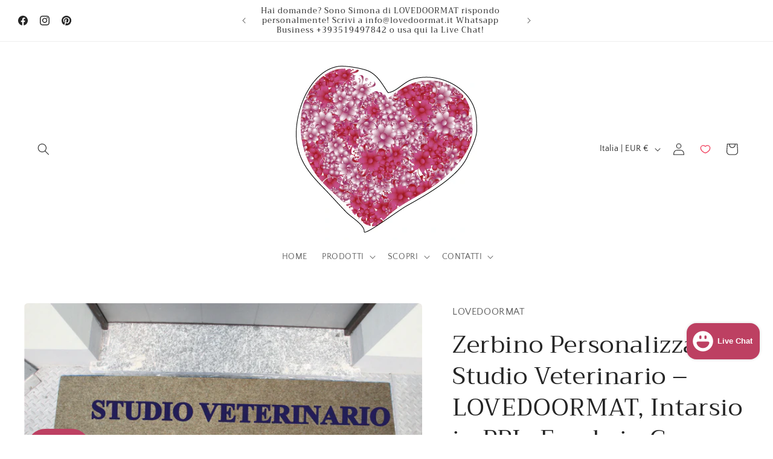

--- FILE ---
content_type: text/html; charset=utf-8
request_url: https://lovedoormat.it/products/zerbino-personalizzato-studio-veterinario-lovedoormat-in-ppl-a-intarsio-cocco-artificiale-agugliato-fondo-in-gomma
body_size: 56360
content:
<!doctype html>
<html class="js" lang="it">
  <head>
    <meta charset="utf-8">
    <meta http-equiv="X-UA-Compatible" content="IE=edge">
    <meta name="viewport" content="width=device-width,initial-scale=1">
    <meta name="theme-color" content="">
    <link rel="canonical" href="https://lovedoormat.it/products/zerbino-personalizzato-studio-veterinario-lovedoormat-in-ppl-a-intarsio-cocco-artificiale-agugliato-fondo-in-gomma"><link rel="icon" type="image/png" href="//lovedoormat.it/cdn/shop/files/2021-LOVEDOORMAT-theme-logo.png?crop=center&height=32&v=1699972436&width=32"><link rel="preconnect" href="https://fonts.shopifycdn.com" crossorigin><title>
      Zerbino Personalizzato LOVEDOORMAT in PPL, su misura in 7 giorni
</title>

    
      <meta name="description" content="Zerbino Personalizzato Studio Veterinario - LOVEDOORMAT è Qualità e Stile su Misura. Alza il livello di Benvenuto nel Tuo Studio Veterinario. Accogli i tuoi amati clienti animali e i loro proprietari con uno zerbino che esprime professionalità e attenzione ai dettagli. Realizzato in Cocco Artificiale (Polipropilene) resistente e dotato di un sottofondo in gomma antiscivolo, il nostro Zerbino Personalizzato per Studio Veterinario unisce estetica, funzionalità e Artigianato di Precisione. Lo Zerbino Personalizzato Studio Veterinario - LOVEDOORMAT è fatto a mano con la tecnica a intarsio, la più antica e tradizionale. Come in un mosaico, i tasselli ritagliati e sagomati vengono assemblati su un fondo di colore contrastante, creando scritte, loghi e disegni essenziali che resistono all&#39;usura del tempo e del calpestio. L&#39;unicità: nella scheda prodotto, scegli tra la vasta gamma di colori le opzioni di personalizzazione che desideri per rispecchiare perfettamente l&#39;immagine del tuo studio veterinario, dopo l&#39;ordine, io disegno e invio il render in visione per la tua approvazione. Lo Zerbino Personalizzato diventerà un elemento distintivo, riconoscibile, indimenticabile come l&#39;amore che provi per i tuoi amati animali. I Benefici dell&#39;Acquisto: Crea un&#39;atmosfera accogliente e professionale fin dal primo passo. Garantisce resistenza all&#39;usura e lunga durata, anche con traffico intenso. Previene scivolamenti, assicurando la sicurezza di tutti. Preserva i pavimenti dallo sporco trasportato dalle suole Semplice da pulire, con aspirapolvere e lavamoquette, mantiene l&#39;aspetto fresco e pulito con minimo sforzo. Rafforza il brand del tuo studio con un design sartoriale e su misura. Accessoriabile con Bordo Laterale in gomma digradante, con spessore inferiore, con sottotappeto per incasso in incavi più profondi a pavimento. Ordina il tuo Zerbino Personalizzato Oggi: non lasciare che il primo contatto con i vostri clienti sia banale. Investi in uno zerbino che rappresenti il tuo studio con stile e professionalità. Aggiungi il tuo Zerbino Personalizzato al carrello ora! Scopri come un semplice zerbino può fare una grande differenza per l&#39;accoglienza. Materiali: di Alta Qualità, ignifugo in Polipropilene (Agugliato Cocco Artificiale) Duraturo, Resiste all&#39;usura quotidiana, mantenendo la sua bellezza e funzionalità per anni e con Sottofondo in Gomma, spessore standard circa 1,5 cm. Garantisce aderenza sicura al pavimento, prevenendo le cadute.">
    

    

<meta property="og:site_name" content="LOVEDOORMAT">
<meta property="og:url" content="https://lovedoormat.it/products/zerbino-personalizzato-studio-veterinario-lovedoormat-in-ppl-a-intarsio-cocco-artificiale-agugliato-fondo-in-gomma">
<meta property="og:title" content="Zerbino Personalizzato LOVEDOORMAT in PPL, su misura in 7 giorni">
<meta property="og:type" content="product">
<meta property="og:description" content="Zerbino Personalizzato Studio Veterinario - LOVEDOORMAT è Qualità e Stile su Misura. Alza il livello di Benvenuto nel Tuo Studio Veterinario. Accogli i tuoi amati clienti animali e i loro proprietari con uno zerbino che esprime professionalità e attenzione ai dettagli. Realizzato in Cocco Artificiale (Polipropilene) resistente e dotato di un sottofondo in gomma antiscivolo, il nostro Zerbino Personalizzato per Studio Veterinario unisce estetica, funzionalità e Artigianato di Precisione. Lo Zerbino Personalizzato Studio Veterinario - LOVEDOORMAT è fatto a mano con la tecnica a intarsio, la più antica e tradizionale. Come in un mosaico, i tasselli ritagliati e sagomati vengono assemblati su un fondo di colore contrastante, creando scritte, loghi e disegni essenziali che resistono all&#39;usura del tempo e del calpestio. L&#39;unicità: nella scheda prodotto, scegli tra la vasta gamma di colori le opzioni di personalizzazione che desideri per rispecchiare perfettamente l&#39;immagine del tuo studio veterinario, dopo l&#39;ordine, io disegno e invio il render in visione per la tua approvazione. Lo Zerbino Personalizzato diventerà un elemento distintivo, riconoscibile, indimenticabile come l&#39;amore che provi per i tuoi amati animali. I Benefici dell&#39;Acquisto: Crea un&#39;atmosfera accogliente e professionale fin dal primo passo. Garantisce resistenza all&#39;usura e lunga durata, anche con traffico intenso. Previene scivolamenti, assicurando la sicurezza di tutti. Preserva i pavimenti dallo sporco trasportato dalle suole Semplice da pulire, con aspirapolvere e lavamoquette, mantiene l&#39;aspetto fresco e pulito con minimo sforzo. Rafforza il brand del tuo studio con un design sartoriale e su misura. Accessoriabile con Bordo Laterale in gomma digradante, con spessore inferiore, con sottotappeto per incasso in incavi più profondi a pavimento. Ordina il tuo Zerbino Personalizzato Oggi: non lasciare che il primo contatto con i vostri clienti sia banale. Investi in uno zerbino che rappresenti il tuo studio con stile e professionalità. Aggiungi il tuo Zerbino Personalizzato al carrello ora! Scopri come un semplice zerbino può fare una grande differenza per l&#39;accoglienza. Materiali: di Alta Qualità, ignifugo in Polipropilene (Agugliato Cocco Artificiale) Duraturo, Resiste all&#39;usura quotidiana, mantenendo la sua bellezza e funzionalità per anni e con Sottofondo in Gomma, spessore standard circa 1,5 cm. Garantisce aderenza sicura al pavimento, prevenendo le cadute."><meta property="og:image" content="http://lovedoormat.it/cdn/shop/files/ZERBINO_PPL_VETERINARIO_FOTO_P.jpg?v=1722002781">
  <meta property="og:image:secure_url" content="https://lovedoormat.it/cdn/shop/files/ZERBINO_PPL_VETERINARIO_FOTO_P.jpg?v=1722002781">
  <meta property="og:image:width" content="1701">
  <meta property="og:image:height" content="1134"><meta property="og:price:amount" content="145,00">
  <meta property="og:price:currency" content="EUR"><meta name="twitter:card" content="summary_large_image">
<meta name="twitter:title" content="Zerbino Personalizzato LOVEDOORMAT in PPL, su misura in 7 giorni">
<meta name="twitter:description" content="Zerbino Personalizzato Studio Veterinario - LOVEDOORMAT è Qualità e Stile su Misura. Alza il livello di Benvenuto nel Tuo Studio Veterinario. Accogli i tuoi amati clienti animali e i loro proprietari con uno zerbino che esprime professionalità e attenzione ai dettagli. Realizzato in Cocco Artificiale (Polipropilene) resistente e dotato di un sottofondo in gomma antiscivolo, il nostro Zerbino Personalizzato per Studio Veterinario unisce estetica, funzionalità e Artigianato di Precisione. Lo Zerbino Personalizzato Studio Veterinario - LOVEDOORMAT è fatto a mano con la tecnica a intarsio, la più antica e tradizionale. Come in un mosaico, i tasselli ritagliati e sagomati vengono assemblati su un fondo di colore contrastante, creando scritte, loghi e disegni essenziali che resistono all&#39;usura del tempo e del calpestio. L&#39;unicità: nella scheda prodotto, scegli tra la vasta gamma di colori le opzioni di personalizzazione che desideri per rispecchiare perfettamente l&#39;immagine del tuo studio veterinario, dopo l&#39;ordine, io disegno e invio il render in visione per la tua approvazione. Lo Zerbino Personalizzato diventerà un elemento distintivo, riconoscibile, indimenticabile come l&#39;amore che provi per i tuoi amati animali. I Benefici dell&#39;Acquisto: Crea un&#39;atmosfera accogliente e professionale fin dal primo passo. Garantisce resistenza all&#39;usura e lunga durata, anche con traffico intenso. Previene scivolamenti, assicurando la sicurezza di tutti. Preserva i pavimenti dallo sporco trasportato dalle suole Semplice da pulire, con aspirapolvere e lavamoquette, mantiene l&#39;aspetto fresco e pulito con minimo sforzo. Rafforza il brand del tuo studio con un design sartoriale e su misura. Accessoriabile con Bordo Laterale in gomma digradante, con spessore inferiore, con sottotappeto per incasso in incavi più profondi a pavimento. Ordina il tuo Zerbino Personalizzato Oggi: non lasciare che il primo contatto con i vostri clienti sia banale. Investi in uno zerbino che rappresenti il tuo studio con stile e professionalità. Aggiungi il tuo Zerbino Personalizzato al carrello ora! Scopri come un semplice zerbino può fare una grande differenza per l&#39;accoglienza. Materiali: di Alta Qualità, ignifugo in Polipropilene (Agugliato Cocco Artificiale) Duraturo, Resiste all&#39;usura quotidiana, mantenendo la sua bellezza e funzionalità per anni e con Sottofondo in Gomma, spessore standard circa 1,5 cm. Garantisce aderenza sicura al pavimento, prevenendo le cadute.">


    <script src="//lovedoormat.it/cdn/shop/t/38/assets/constants.js?v=132983761750457495441742639980" defer="defer"></script>
    <script src="//lovedoormat.it/cdn/shop/t/38/assets/pubsub.js?v=25310214064522200911742639981" defer="defer"></script>
    <script src="//lovedoormat.it/cdn/shop/t/38/assets/global.js?v=184345515105158409801742639980" defer="defer"></script>
    <script src="//lovedoormat.it/cdn/shop/t/38/assets/details-disclosure.js?v=13653116266235556501742639980" defer="defer"></script>
    <script src="//lovedoormat.it/cdn/shop/t/38/assets/details-modal.js?v=25581673532751508451742639980" defer="defer"></script>
    <script src="//lovedoormat.it/cdn/shop/t/38/assets/search-form.js?v=133129549252120666541742639981" defer="defer"></script><script src="//lovedoormat.it/cdn/shop/t/38/assets/animations.js?v=88693664871331136111742639980" defer="defer"></script><script>window.performance && window.performance.mark && window.performance.mark('shopify.content_for_header.start');</script><meta name="google-site-verification" content="V6DX0U47CItzLZizdkg822R0OpvAkkqWIWE4Iw3nWaY">
<meta id="shopify-digital-wallet" name="shopify-digital-wallet" content="/56026136739/digital_wallets/dialog">
<meta name="shopify-checkout-api-token" content="5d09c50fe5c8625808595e99477046bd">
<meta id="in-context-paypal-metadata" data-shop-id="56026136739" data-venmo-supported="false" data-environment="production" data-locale="it_IT" data-paypal-v4="true" data-currency="EUR">
<link rel="alternate" type="application/json+oembed" href="https://lovedoormat.it/products/zerbino-personalizzato-studio-veterinario-lovedoormat-in-ppl-a-intarsio-cocco-artificiale-agugliato-fondo-in-gomma.oembed">
<script async="async" src="/checkouts/internal/preloads.js?locale=it-IT"></script>
<link rel="preconnect" href="https://shop.app" crossorigin="anonymous">
<script async="async" src="https://shop.app/checkouts/internal/preloads.js?locale=it-IT&shop_id=56026136739" crossorigin="anonymous"></script>
<script id="apple-pay-shop-capabilities" type="application/json">{"shopId":56026136739,"countryCode":"IT","currencyCode":"EUR","merchantCapabilities":["supports3DS"],"merchantId":"gid:\/\/shopify\/Shop\/56026136739","merchantName":"LOVEDOORMAT","requiredBillingContactFields":["postalAddress","email","phone"],"requiredShippingContactFields":["postalAddress","email","phone"],"shippingType":"shipping","supportedNetworks":["visa","maestro","masterCard","amex"],"total":{"type":"pending","label":"LOVEDOORMAT","amount":"1.00"},"shopifyPaymentsEnabled":true,"supportsSubscriptions":true}</script>
<script id="shopify-features" type="application/json">{"accessToken":"5d09c50fe5c8625808595e99477046bd","betas":["rich-media-storefront-analytics"],"domain":"lovedoormat.it","predictiveSearch":true,"shopId":56026136739,"locale":"it"}</script>
<script>var Shopify = Shopify || {};
Shopify.shop = "lovedoormat.myshopify.com";
Shopify.locale = "it";
Shopify.currency = {"active":"EUR","rate":"1.0"};
Shopify.country = "IT";
Shopify.theme = {"name":"Craft 15.3.0 versione + recente 22-3-25","id":180149322073,"schema_name":"Craft","schema_version":"15.3.0","theme_store_id":1368,"role":"main"};
Shopify.theme.handle = "null";
Shopify.theme.style = {"id":null,"handle":null};
Shopify.cdnHost = "lovedoormat.it/cdn";
Shopify.routes = Shopify.routes || {};
Shopify.routes.root = "/";</script>
<script type="module">!function(o){(o.Shopify=o.Shopify||{}).modules=!0}(window);</script>
<script>!function(o){function n(){var o=[];function n(){o.push(Array.prototype.slice.apply(arguments))}return n.q=o,n}var t=o.Shopify=o.Shopify||{};t.loadFeatures=n(),t.autoloadFeatures=n()}(window);</script>
<script>
  window.ShopifyPay = window.ShopifyPay || {};
  window.ShopifyPay.apiHost = "shop.app\/pay";
  window.ShopifyPay.redirectState = null;
</script>
<script id="shop-js-analytics" type="application/json">{"pageType":"product"}</script>
<script defer="defer" async type="module" src="//lovedoormat.it/cdn/shopifycloud/shop-js/modules/v2/client.init-shop-cart-sync_B0kkjBRt.it.esm.js"></script>
<script defer="defer" async type="module" src="//lovedoormat.it/cdn/shopifycloud/shop-js/modules/v2/chunk.common_AgTufRUD.esm.js"></script>
<script type="module">
  await import("//lovedoormat.it/cdn/shopifycloud/shop-js/modules/v2/client.init-shop-cart-sync_B0kkjBRt.it.esm.js");
await import("//lovedoormat.it/cdn/shopifycloud/shop-js/modules/v2/chunk.common_AgTufRUD.esm.js");

  window.Shopify.SignInWithShop?.initShopCartSync?.({"fedCMEnabled":true,"windoidEnabled":true});

</script>
<script>
  window.Shopify = window.Shopify || {};
  if (!window.Shopify.featureAssets) window.Shopify.featureAssets = {};
  window.Shopify.featureAssets['shop-js'] = {"shop-cart-sync":["modules/v2/client.shop-cart-sync_XOjUULQV.it.esm.js","modules/v2/chunk.common_AgTufRUD.esm.js"],"init-fed-cm":["modules/v2/client.init-fed-cm_CFGyCp6W.it.esm.js","modules/v2/chunk.common_AgTufRUD.esm.js"],"shop-button":["modules/v2/client.shop-button_D8PBjgvE.it.esm.js","modules/v2/chunk.common_AgTufRUD.esm.js"],"shop-cash-offers":["modules/v2/client.shop-cash-offers_UU-Uz0VT.it.esm.js","modules/v2/chunk.common_AgTufRUD.esm.js","modules/v2/chunk.modal_B6cKP347.esm.js"],"init-windoid":["modules/v2/client.init-windoid_DoFDvLIZ.it.esm.js","modules/v2/chunk.common_AgTufRUD.esm.js"],"shop-toast-manager":["modules/v2/client.shop-toast-manager_B4ykeoIZ.it.esm.js","modules/v2/chunk.common_AgTufRUD.esm.js"],"init-shop-email-lookup-coordinator":["modules/v2/client.init-shop-email-lookup-coordinator_CSPRSD92.it.esm.js","modules/v2/chunk.common_AgTufRUD.esm.js"],"init-shop-cart-sync":["modules/v2/client.init-shop-cart-sync_B0kkjBRt.it.esm.js","modules/v2/chunk.common_AgTufRUD.esm.js"],"avatar":["modules/v2/client.avatar_BTnouDA3.it.esm.js"],"pay-button":["modules/v2/client.pay-button_CPiJlQ5G.it.esm.js","modules/v2/chunk.common_AgTufRUD.esm.js"],"init-customer-accounts":["modules/v2/client.init-customer-accounts_C_Urp9Ri.it.esm.js","modules/v2/client.shop-login-button_BPreIq_c.it.esm.js","modules/v2/chunk.common_AgTufRUD.esm.js","modules/v2/chunk.modal_B6cKP347.esm.js"],"init-shop-for-new-customer-accounts":["modules/v2/client.init-shop-for-new-customer-accounts_Yq_StG--.it.esm.js","modules/v2/client.shop-login-button_BPreIq_c.it.esm.js","modules/v2/chunk.common_AgTufRUD.esm.js","modules/v2/chunk.modal_B6cKP347.esm.js"],"shop-login-button":["modules/v2/client.shop-login-button_BPreIq_c.it.esm.js","modules/v2/chunk.common_AgTufRUD.esm.js","modules/v2/chunk.modal_B6cKP347.esm.js"],"init-customer-accounts-sign-up":["modules/v2/client.init-customer-accounts-sign-up_DwpZPwLB.it.esm.js","modules/v2/client.shop-login-button_BPreIq_c.it.esm.js","modules/v2/chunk.common_AgTufRUD.esm.js","modules/v2/chunk.modal_B6cKP347.esm.js"],"shop-follow-button":["modules/v2/client.shop-follow-button_DF4PngeR.it.esm.js","modules/v2/chunk.common_AgTufRUD.esm.js","modules/v2/chunk.modal_B6cKP347.esm.js"],"checkout-modal":["modules/v2/client.checkout-modal_oq8wp8Y_.it.esm.js","modules/v2/chunk.common_AgTufRUD.esm.js","modules/v2/chunk.modal_B6cKP347.esm.js"],"lead-capture":["modules/v2/client.lead-capture_gcFup1jy.it.esm.js","modules/v2/chunk.common_AgTufRUD.esm.js","modules/v2/chunk.modal_B6cKP347.esm.js"],"shop-login":["modules/v2/client.shop-login_DiId8eKP.it.esm.js","modules/v2/chunk.common_AgTufRUD.esm.js","modules/v2/chunk.modal_B6cKP347.esm.js"],"payment-terms":["modules/v2/client.payment-terms_DTfZn2x7.it.esm.js","modules/v2/chunk.common_AgTufRUD.esm.js","modules/v2/chunk.modal_B6cKP347.esm.js"]};
</script>
<script>(function() {
  var isLoaded = false;
  function asyncLoad() {
    if (isLoaded) return;
    isLoaded = true;
    var urls = ["https:\/\/cdncozyantitheft.addons.business\/js\/script_tags\/lovedoormat\/npLCxYQh3FEfQNtjCnXN8Q5xt66OHrNg.js?shop=lovedoormat.myshopify.com"];
    for (var i = 0; i < urls.length; i++) {
      var s = document.createElement('script');
      s.type = 'text/javascript';
      s.async = true;
      s.src = urls[i];
      var x = document.getElementsByTagName('script')[0];
      x.parentNode.insertBefore(s, x);
    }
  };
  if(window.attachEvent) {
    window.attachEvent('onload', asyncLoad);
  } else {
    window.addEventListener('load', asyncLoad, false);
  }
})();</script>
<script id="__st">var __st={"a":56026136739,"offset":3600,"reqid":"35ccc8ad-4d98-443f-b877-20f92b915b6a-1768639259","pageurl":"lovedoormat.it\/products\/zerbino-personalizzato-studio-veterinario-lovedoormat-in-ppl-a-intarsio-cocco-artificiale-agugliato-fondo-in-gomma","u":"0b8a1df5446c","p":"product","rtyp":"product","rid":9487447327065};</script>
<script>window.ShopifyPaypalV4VisibilityTracking = true;</script>
<script id="captcha-bootstrap">!function(){'use strict';const t='contact',e='account',n='new_comment',o=[[t,t],['blogs',n],['comments',n],[t,'customer']],c=[[e,'customer_login'],[e,'guest_login'],[e,'recover_customer_password'],[e,'create_customer']],r=t=>t.map((([t,e])=>`form[action*='/${t}']:not([data-nocaptcha='true']) input[name='form_type'][value='${e}']`)).join(','),a=t=>()=>t?[...document.querySelectorAll(t)].map((t=>t.form)):[];function s(){const t=[...o],e=r(t);return a(e)}const i='password',u='form_key',d=['recaptcha-v3-token','g-recaptcha-response','h-captcha-response',i],f=()=>{try{return window.sessionStorage}catch{return}},m='__shopify_v',_=t=>t.elements[u];function p(t,e,n=!1){try{const o=window.sessionStorage,c=JSON.parse(o.getItem(e)),{data:r}=function(t){const{data:e,action:n}=t;return t[m]||n?{data:e,action:n}:{data:t,action:n}}(c);for(const[e,n]of Object.entries(r))t.elements[e]&&(t.elements[e].value=n);n&&o.removeItem(e)}catch(o){console.error('form repopulation failed',{error:o})}}const l='form_type',E='cptcha';function T(t){t.dataset[E]=!0}const w=window,h=w.document,L='Shopify',v='ce_forms',y='captcha';let A=!1;((t,e)=>{const n=(g='f06e6c50-85a8-45c8-87d0-21a2b65856fe',I='https://cdn.shopify.com/shopifycloud/storefront-forms-hcaptcha/ce_storefront_forms_captcha_hcaptcha.v1.5.2.iife.js',D={infoText:'Protetto da hCaptcha',privacyText:'Privacy',termsText:'Termini'},(t,e,n)=>{const o=w[L][v],c=o.bindForm;if(c)return c(t,g,e,D).then(n);var r;o.q.push([[t,g,e,D],n]),r=I,A||(h.body.append(Object.assign(h.createElement('script'),{id:'captcha-provider',async:!0,src:r})),A=!0)});var g,I,D;w[L]=w[L]||{},w[L][v]=w[L][v]||{},w[L][v].q=[],w[L][y]=w[L][y]||{},w[L][y].protect=function(t,e){n(t,void 0,e),T(t)},Object.freeze(w[L][y]),function(t,e,n,w,h,L){const[v,y,A,g]=function(t,e,n){const i=e?o:[],u=t?c:[],d=[...i,...u],f=r(d),m=r(i),_=r(d.filter((([t,e])=>n.includes(e))));return[a(f),a(m),a(_),s()]}(w,h,L),I=t=>{const e=t.target;return e instanceof HTMLFormElement?e:e&&e.form},D=t=>v().includes(t);t.addEventListener('submit',(t=>{const e=I(t);if(!e)return;const n=D(e)&&!e.dataset.hcaptchaBound&&!e.dataset.recaptchaBound,o=_(e),c=g().includes(e)&&(!o||!o.value);(n||c)&&t.preventDefault(),c&&!n&&(function(t){try{if(!f())return;!function(t){const e=f();if(!e)return;const n=_(t);if(!n)return;const o=n.value;o&&e.removeItem(o)}(t);const e=Array.from(Array(32),(()=>Math.random().toString(36)[2])).join('');!function(t,e){_(t)||t.append(Object.assign(document.createElement('input'),{type:'hidden',name:u})),t.elements[u].value=e}(t,e),function(t,e){const n=f();if(!n)return;const o=[...t.querySelectorAll(`input[type='${i}']`)].map((({name:t})=>t)),c=[...d,...o],r={};for(const[a,s]of new FormData(t).entries())c.includes(a)||(r[a]=s);n.setItem(e,JSON.stringify({[m]:1,action:t.action,data:r}))}(t,e)}catch(e){console.error('failed to persist form',e)}}(e),e.submit())}));const S=(t,e)=>{t&&!t.dataset[E]&&(n(t,e.some((e=>e===t))),T(t))};for(const o of['focusin','change'])t.addEventListener(o,(t=>{const e=I(t);D(e)&&S(e,y())}));const B=e.get('form_key'),M=e.get(l),P=B&&M;t.addEventListener('DOMContentLoaded',(()=>{const t=y();if(P)for(const e of t)e.elements[l].value===M&&p(e,B);[...new Set([...A(),...v().filter((t=>'true'===t.dataset.shopifyCaptcha))])].forEach((e=>S(e,t)))}))}(h,new URLSearchParams(w.location.search),n,t,e,['guest_login'])})(!0,!0)}();</script>
<script integrity="sha256-4kQ18oKyAcykRKYeNunJcIwy7WH5gtpwJnB7kiuLZ1E=" data-source-attribution="shopify.loadfeatures" defer="defer" src="//lovedoormat.it/cdn/shopifycloud/storefront/assets/storefront/load_feature-a0a9edcb.js" crossorigin="anonymous"></script>
<script crossorigin="anonymous" defer="defer" src="//lovedoormat.it/cdn/shopifycloud/storefront/assets/shopify_pay/storefront-65b4c6d7.js?v=20250812"></script>
<script data-source-attribution="shopify.dynamic_checkout.dynamic.init">var Shopify=Shopify||{};Shopify.PaymentButton=Shopify.PaymentButton||{isStorefrontPortableWallets:!0,init:function(){window.Shopify.PaymentButton.init=function(){};var t=document.createElement("script");t.src="https://lovedoormat.it/cdn/shopifycloud/portable-wallets/latest/portable-wallets.it.js",t.type="module",document.head.appendChild(t)}};
</script>
<script data-source-attribution="shopify.dynamic_checkout.buyer_consent">
  function portableWalletsHideBuyerConsent(e){var t=document.getElementById("shopify-buyer-consent"),n=document.getElementById("shopify-subscription-policy-button");t&&n&&(t.classList.add("hidden"),t.setAttribute("aria-hidden","true"),n.removeEventListener("click",e))}function portableWalletsShowBuyerConsent(e){var t=document.getElementById("shopify-buyer-consent"),n=document.getElementById("shopify-subscription-policy-button");t&&n&&(t.classList.remove("hidden"),t.removeAttribute("aria-hidden"),n.addEventListener("click",e))}window.Shopify?.PaymentButton&&(window.Shopify.PaymentButton.hideBuyerConsent=portableWalletsHideBuyerConsent,window.Shopify.PaymentButton.showBuyerConsent=portableWalletsShowBuyerConsent);
</script>
<script>
  function portableWalletsCleanup(e){e&&e.src&&console.error("Failed to load portable wallets script "+e.src);var t=document.querySelectorAll("shopify-accelerated-checkout .shopify-payment-button__skeleton, shopify-accelerated-checkout-cart .wallet-cart-button__skeleton"),e=document.getElementById("shopify-buyer-consent");for(let e=0;e<t.length;e++)t[e].remove();e&&e.remove()}function portableWalletsNotLoadedAsModule(e){e instanceof ErrorEvent&&"string"==typeof e.message&&e.message.includes("import.meta")&&"string"==typeof e.filename&&e.filename.includes("portable-wallets")&&(window.removeEventListener("error",portableWalletsNotLoadedAsModule),window.Shopify.PaymentButton.failedToLoad=e,"loading"===document.readyState?document.addEventListener("DOMContentLoaded",window.Shopify.PaymentButton.init):window.Shopify.PaymentButton.init())}window.addEventListener("error",portableWalletsNotLoadedAsModule);
</script>

<script type="module" src="https://lovedoormat.it/cdn/shopifycloud/portable-wallets/latest/portable-wallets.it.js" onError="portableWalletsCleanup(this)" crossorigin="anonymous"></script>
<script nomodule>
  document.addEventListener("DOMContentLoaded", portableWalletsCleanup);
</script>

<link id="shopify-accelerated-checkout-styles" rel="stylesheet" media="screen" href="https://lovedoormat.it/cdn/shopifycloud/portable-wallets/latest/accelerated-checkout-backwards-compat.css" crossorigin="anonymous">
<style id="shopify-accelerated-checkout-cart">
        #shopify-buyer-consent {
  margin-top: 1em;
  display: inline-block;
  width: 100%;
}

#shopify-buyer-consent.hidden {
  display: none;
}

#shopify-subscription-policy-button {
  background: none;
  border: none;
  padding: 0;
  text-decoration: underline;
  font-size: inherit;
  cursor: pointer;
}

#shopify-subscription-policy-button::before {
  box-shadow: none;
}

      </style>
<script id="sections-script" data-sections="header" defer="defer" src="//lovedoormat.it/cdn/shop/t/38/compiled_assets/scripts.js?v=2579"></script>
<script>window.performance && window.performance.mark && window.performance.mark('shopify.content_for_header.end');</script>


    <style data-shopify>
      @font-face {
  font-family: "Quattrocento Sans";
  font-weight: 400;
  font-style: normal;
  font-display: swap;
  src: url("//lovedoormat.it/cdn/fonts/quattrocento_sans/quattrocentosans_n4.ce5e9bf514e68f53bdd875976847cf755c702eaa.woff2") format("woff2"),
       url("//lovedoormat.it/cdn/fonts/quattrocento_sans/quattrocentosans_n4.44bbfb57d228eb8bb083d1f98e7d96e16137abce.woff") format("woff");
}

      @font-face {
  font-family: "Quattrocento Sans";
  font-weight: 700;
  font-style: normal;
  font-display: swap;
  src: url("//lovedoormat.it/cdn/fonts/quattrocento_sans/quattrocentosans_n7.bdda9092621b2e3b4284b12e8f0c092969b176c1.woff2") format("woff2"),
       url("//lovedoormat.it/cdn/fonts/quattrocento_sans/quattrocentosans_n7.3f8ab2a91343269966c4aa4831bcd588e7ce07b9.woff") format("woff");
}

      @font-face {
  font-family: "Quattrocento Sans";
  font-weight: 400;
  font-style: italic;
  font-display: swap;
  src: url("//lovedoormat.it/cdn/fonts/quattrocento_sans/quattrocentosans_i4.4f70b1e78f59fa1468e3436ab863ff0bf71e71bb.woff2") format("woff2"),
       url("//lovedoormat.it/cdn/fonts/quattrocento_sans/quattrocentosans_i4.b695efef5d957af404945574b7239740f79b899f.woff") format("woff");
}

      @font-face {
  font-family: "Quattrocento Sans";
  font-weight: 700;
  font-style: italic;
  font-display: swap;
  src: url("//lovedoormat.it/cdn/fonts/quattrocento_sans/quattrocentosans_i7.49d754c8032546c24062cf385f8660abbb11ef1e.woff2") format("woff2"),
       url("//lovedoormat.it/cdn/fonts/quattrocento_sans/quattrocentosans_i7.567b0b818999022d5a9ccb99542d8ff8cdb497df.woff") format("woff");
}

      @font-face {
  font-family: Trirong;
  font-weight: 400;
  font-style: normal;
  font-display: swap;
  src: url("//lovedoormat.it/cdn/fonts/trirong/trirong_n4.46b40419aaa69bf77077c3108d75dad5a0318d4b.woff2") format("woff2"),
       url("//lovedoormat.it/cdn/fonts/trirong/trirong_n4.97753898e63cd7e164ad614681eba2c7fe577190.woff") format("woff");
}


      
        :root,
        .color-background-1 {
          --color-background: 255,255,255;
        
          --gradient-background: #ffffff;
        

        

        --color-foreground: 37,37,37;
        --color-background-contrast: 191,191,191;
        --color-shadow: 37,37,37;
        --color-button: 44,51,47;
        --color-button-text: 255,255,255;
        --color-secondary-button: 255,255,255;
        --color-secondary-button-text: 80,86,85;
        --color-link: 80,86,85;
        --color-badge-foreground: 37,37,37;
        --color-badge-background: 255,255,255;
        --color-badge-border: 37,37,37;
        --payment-terms-background-color: rgb(255 255 255);
      }
      
        
        .color-background-2 {
          --color-background: 255,255,255;
        
          --gradient-background: #ffffff;
        

        

        --color-foreground: 37,37,37;
        --color-background-contrast: 191,191,191;
        --color-shadow: 37,37,37;
        --color-button: 37,37,37;
        --color-button-text: 255,255,255;
        --color-secondary-button: 255,255,255;
        --color-secondary-button-text: 37,37,37;
        --color-link: 37,37,37;
        --color-badge-foreground: 37,37,37;
        --color-badge-background: 255,255,255;
        --color-badge-border: 37,37,37;
        --payment-terms-background-color: rgb(255 255 255);
      }
      
        
        .color-inverse {
          --color-background: 113,106,86;
        
          --gradient-background: #716a56;
        

        

        --color-foreground: 239,236,236;
        --color-background-contrast: 41,38,31;
        --color-shadow: 37,37,37;
        --color-button: 239,236,236;
        --color-button-text: 113,106,86;
        --color-secondary-button: 113,106,86;
        --color-secondary-button-text: 239,236,236;
        --color-link: 239,236,236;
        --color-badge-foreground: 239,236,236;
        --color-badge-background: 113,106,86;
        --color-badge-border: 239,236,236;
        --payment-terms-background-color: rgb(113 106 86);
      }
      
        
        .color-accent-1 {
          --color-background: 44,51,47;
        
          --gradient-background: #2c332f;
        

        

        --color-foreground: 239,236,236;
        --color-background-contrast: 56,65,60;
        --color-shadow: 37,37,37;
        --color-button: 239,236,236;
        --color-button-text: 44,51,47;
        --color-secondary-button: 44,51,47;
        --color-secondary-button-text: 239,236,236;
        --color-link: 239,236,236;
        --color-badge-foreground: 239,236,236;
        --color-badge-background: 44,51,47;
        --color-badge-border: 239,236,236;
        --payment-terms-background-color: rgb(44 51 47);
      }
      
        
        .color-accent-2 {
          --color-background: 63,81,71;
        
          --gradient-background: #3f5147;
        

        

        --color-foreground: 239,236,236;
        --color-background-contrast: 7,9,8;
        --color-shadow: 37,37,37;
        --color-button: 239,236,236;
        --color-button-text: 63,81,71;
        --color-secondary-button: 63,81,71;
        --color-secondary-button-text: 239,236,236;
        --color-link: 239,236,236;
        --color-badge-foreground: 239,236,236;
        --color-badge-background: 63,81,71;
        --color-badge-border: 239,236,236;
        --payment-terms-background-color: rgb(63 81 71);
      }
      
        
        .color-scheme-d0e78b89-0325-43b2-b758-0aa9c1f2154f {
          --color-background: 189,64,98;
        
          --gradient-background: #bd4062;
        

        

        --color-foreground: 255,255,255;
        --color-background-contrast: 94,32,49;
        --color-shadow: 37,37,37;
        --color-button: 239,236,236;
        --color-button-text: 113,106,86;
        --color-secondary-button: 189,64,98;
        --color-secondary-button-text: 239,236,236;
        --color-link: 239,236,236;
        --color-badge-foreground: 255,255,255;
        --color-badge-background: 189,64,98;
        --color-badge-border: 255,255,255;
        --payment-terms-background-color: rgb(189 64 98);
      }
      
        
        .color-scheme-1eed721e-45e8-4630-9e4d-065b31aa43c5 {
          --color-background: 239,236,236;
        
          --gradient-background: #efecec;
        

        

        --color-foreground: 37,37,37;
        --color-background-contrast: 181,167,167;
        --color-shadow: 37,37,37;
        --color-button: 44,51,47;
        --color-button-text: 255,255,255;
        --color-secondary-button: 239,236,236;
        --color-secondary-button-text: 80,86,85;
        --color-link: 80,86,85;
        --color-badge-foreground: 37,37,37;
        --color-badge-background: 239,236,236;
        --color-badge-border: 37,37,37;
        --payment-terms-background-color: rgb(239 236 236);
      }
      

      body, .color-background-1, .color-background-2, .color-inverse, .color-accent-1, .color-accent-2, .color-scheme-d0e78b89-0325-43b2-b758-0aa9c1f2154f, .color-scheme-1eed721e-45e8-4630-9e4d-065b31aa43c5 {
        color: rgba(var(--color-foreground), 0.75);
        background-color: rgb(var(--color-background));
      }

      :root {
        --font-body-family: "Quattrocento Sans", sans-serif;
        --font-body-style: normal;
        --font-body-weight: 400;
        --font-body-weight-bold: 700;

        --font-heading-family: Trirong, serif;
        --font-heading-style: normal;
        --font-heading-weight: 400;

        --font-body-scale: 1.0;
        --font-heading-scale: 1.0;

        --media-padding: px;
        --media-border-opacity: 0.1;
        --media-border-width: 0px;
        --media-radius: 6px;
        --media-shadow-opacity: 0.0;
        --media-shadow-horizontal-offset: 0px;
        --media-shadow-vertical-offset: 4px;
        --media-shadow-blur-radius: 5px;
        --media-shadow-visible: 0;

        --page-width: 160rem;
        --page-width-margin: 0rem;

        --product-card-image-padding: 0.0rem;
        --product-card-corner-radius: 0.6rem;
        --product-card-text-alignment: left;
        --product-card-border-width: 0.1rem;
        --product-card-border-opacity: 0.1;
        --product-card-shadow-opacity: 0.0;
        --product-card-shadow-visible: 0;
        --product-card-shadow-horizontal-offset: 0.0rem;
        --product-card-shadow-vertical-offset: 0.4rem;
        --product-card-shadow-blur-radius: 0.5rem;

        --collection-card-image-padding: 0.0rem;
        --collection-card-corner-radius: 0.6rem;
        --collection-card-text-alignment: left;
        --collection-card-border-width: 0.1rem;
        --collection-card-border-opacity: 0.1;
        --collection-card-shadow-opacity: 0.0;
        --collection-card-shadow-visible: 0;
        --collection-card-shadow-horizontal-offset: 0.0rem;
        --collection-card-shadow-vertical-offset: 0.4rem;
        --collection-card-shadow-blur-radius: 0.5rem;

        --blog-card-image-padding: 0.0rem;
        --blog-card-corner-radius: 0.6rem;
        --blog-card-text-alignment: left;
        --blog-card-border-width: 0.1rem;
        --blog-card-border-opacity: 0.1;
        --blog-card-shadow-opacity: 0.0;
        --blog-card-shadow-visible: 0;
        --blog-card-shadow-horizontal-offset: 0.0rem;
        --blog-card-shadow-vertical-offset: 0.4rem;
        --blog-card-shadow-blur-radius: 0.5rem;

        --badge-corner-radius: 0.6rem;

        --popup-border-width: 1px;
        --popup-border-opacity: 0.5;
        --popup-corner-radius: 6px;
        --popup-shadow-opacity: 0.0;
        --popup-shadow-horizontal-offset: 0px;
        --popup-shadow-vertical-offset: 4px;
        --popup-shadow-blur-radius: 5px;

        --drawer-border-width: 1px;
        --drawer-border-opacity: 0.1;
        --drawer-shadow-opacity: 0.0;
        --drawer-shadow-horizontal-offset: 0px;
        --drawer-shadow-vertical-offset: 4px;
        --drawer-shadow-blur-radius: 5px;

        --spacing-sections-desktop: 0px;
        --spacing-sections-mobile: 0px;

        --grid-desktop-vertical-spacing: 20px;
        --grid-desktop-horizontal-spacing: 20px;
        --grid-mobile-vertical-spacing: 10px;
        --grid-mobile-horizontal-spacing: 10px;

        --text-boxes-border-opacity: 0.1;
        --text-boxes-border-width: 0px;
        --text-boxes-radius: 6px;
        --text-boxes-shadow-opacity: 0.0;
        --text-boxes-shadow-visible: 0;
        --text-boxes-shadow-horizontal-offset: 0px;
        --text-boxes-shadow-vertical-offset: 4px;
        --text-boxes-shadow-blur-radius: 5px;

        --buttons-radius: 6px;
        --buttons-radius-outset: 7px;
        --buttons-border-width: 1px;
        --buttons-border-opacity: 1.0;
        --buttons-shadow-opacity: 0.0;
        --buttons-shadow-visible: 0;
        --buttons-shadow-horizontal-offset: 0px;
        --buttons-shadow-vertical-offset: 4px;
        --buttons-shadow-blur-radius: 5px;
        --buttons-border-offset: 0.3px;

        --inputs-radius: 6px;
        --inputs-border-width: 1px;
        --inputs-border-opacity: 0.55;
        --inputs-shadow-opacity: 0.0;
        --inputs-shadow-horizontal-offset: 0px;
        --inputs-margin-offset: 0px;
        --inputs-shadow-vertical-offset: 4px;
        --inputs-shadow-blur-radius: 5px;
        --inputs-radius-outset: 7px;

        --variant-pills-radius: 40px;
        --variant-pills-border-width: 1px;
        --variant-pills-border-opacity: 0.55;
        --variant-pills-shadow-opacity: 0.0;
        --variant-pills-shadow-horizontal-offset: 0px;
        --variant-pills-shadow-vertical-offset: 4px;
        --variant-pills-shadow-blur-radius: 5px;
      }

      *,
      *::before,
      *::after {
        box-sizing: inherit;
      }

      html {
        box-sizing: border-box;
        font-size: calc(var(--font-body-scale) * 62.5%);
        height: 100%;
      }

      body {
        display: grid;
        grid-template-rows: auto auto 1fr auto;
        grid-template-columns: 100%;
        min-height: 100%;
        margin: 0;
        font-size: 1.5rem;
        letter-spacing: 0.06rem;
        line-height: calc(1 + 0.8 / var(--font-body-scale));
        font-family: var(--font-body-family);
        font-style: var(--font-body-style);
        font-weight: var(--font-body-weight);
      }

      @media screen and (min-width: 750px) {
        body {
          font-size: 1.6rem;
        }
      }
    </style>

    <link href="//lovedoormat.it/cdn/shop/t/38/assets/base.css?v=159841507637079171801742639980" rel="stylesheet" type="text/css" media="all" />
    <link rel="stylesheet" href="//lovedoormat.it/cdn/shop/t/38/assets/component-cart-items.css?v=123238115697927560811742639980" media="print" onload="this.media='all'">
      <link rel="preload" as="font" href="//lovedoormat.it/cdn/fonts/quattrocento_sans/quattrocentosans_n4.ce5e9bf514e68f53bdd875976847cf755c702eaa.woff2" type="font/woff2" crossorigin>
      

      <link rel="preload" as="font" href="//lovedoormat.it/cdn/fonts/trirong/trirong_n4.46b40419aaa69bf77077c3108d75dad5a0318d4b.woff2" type="font/woff2" crossorigin>
      
<link href="//lovedoormat.it/cdn/shop/t/38/assets/component-localization-form.css?v=170315343355214948141742639980" rel="stylesheet" type="text/css" media="all" />
      <script src="//lovedoormat.it/cdn/shop/t/38/assets/localization-form.js?v=144176611646395275351742639981" defer="defer"></script><link
        rel="stylesheet"
        href="//lovedoormat.it/cdn/shop/t/38/assets/component-predictive-search.css?v=118923337488134913561742639980"
        media="print"
        onload="this.media='all'"
      ><script>
      if (Shopify.designMode) {
        document.documentElement.classList.add('shopify-design-mode');
      }
    </script>
  <!-- BEGIN app block: shopify://apps/cozy-antitheft/blocks/Cozy_Antitheft_Script_1.0.0/a34a1874-f183-4394-8a9a-1e3f3275f1a7 --><script src="https://cozyantitheft.addons.business/js/script_tags/lovedoormat/default/protect.js?shop=lovedoormat.myshopify.com" async type="text/javascript"></script>


<!-- END app block --><script src="https://cdn.shopify.com/extensions/7bc9bb47-adfa-4267-963e-cadee5096caf/inbox-1252/assets/inbox-chat-loader.js" type="text/javascript" defer="defer"></script>
<link href="https://monorail-edge.shopifysvc.com" rel="dns-prefetch">
<script>(function(){if ("sendBeacon" in navigator && "performance" in window) {try {var session_token_from_headers = performance.getEntriesByType('navigation')[0].serverTiming.find(x => x.name == '_s').description;} catch {var session_token_from_headers = undefined;}var session_cookie_matches = document.cookie.match(/_shopify_s=([^;]*)/);var session_token_from_cookie = session_cookie_matches && session_cookie_matches.length === 2 ? session_cookie_matches[1] : "";var session_token = session_token_from_headers || session_token_from_cookie || "";function handle_abandonment_event(e) {var entries = performance.getEntries().filter(function(entry) {return /monorail-edge.shopifysvc.com/.test(entry.name);});if (!window.abandonment_tracked && entries.length === 0) {window.abandonment_tracked = true;var currentMs = Date.now();var navigation_start = performance.timing.navigationStart;var payload = {shop_id: 56026136739,url: window.location.href,navigation_start,duration: currentMs - navigation_start,session_token,page_type: "product"};window.navigator.sendBeacon("https://monorail-edge.shopifysvc.com/v1/produce", JSON.stringify({schema_id: "online_store_buyer_site_abandonment/1.1",payload: payload,metadata: {event_created_at_ms: currentMs,event_sent_at_ms: currentMs}}));}}window.addEventListener('pagehide', handle_abandonment_event);}}());</script>
<script id="web-pixels-manager-setup">(function e(e,d,r,n,o){if(void 0===o&&(o={}),!Boolean(null===(a=null===(i=window.Shopify)||void 0===i?void 0:i.analytics)||void 0===a?void 0:a.replayQueue)){var i,a;window.Shopify=window.Shopify||{};var t=window.Shopify;t.analytics=t.analytics||{};var s=t.analytics;s.replayQueue=[],s.publish=function(e,d,r){return s.replayQueue.push([e,d,r]),!0};try{self.performance.mark("wpm:start")}catch(e){}var l=function(){var e={modern:/Edge?\/(1{2}[4-9]|1[2-9]\d|[2-9]\d{2}|\d{4,})\.\d+(\.\d+|)|Firefox\/(1{2}[4-9]|1[2-9]\d|[2-9]\d{2}|\d{4,})\.\d+(\.\d+|)|Chrom(ium|e)\/(9{2}|\d{3,})\.\d+(\.\d+|)|(Maci|X1{2}).+ Version\/(15\.\d+|(1[6-9]|[2-9]\d|\d{3,})\.\d+)([,.]\d+|)( \(\w+\)|)( Mobile\/\w+|) Safari\/|Chrome.+OPR\/(9{2}|\d{3,})\.\d+\.\d+|(CPU[ +]OS|iPhone[ +]OS|CPU[ +]iPhone|CPU IPhone OS|CPU iPad OS)[ +]+(15[._]\d+|(1[6-9]|[2-9]\d|\d{3,})[._]\d+)([._]\d+|)|Android:?[ /-](13[3-9]|1[4-9]\d|[2-9]\d{2}|\d{4,})(\.\d+|)(\.\d+|)|Android.+Firefox\/(13[5-9]|1[4-9]\d|[2-9]\d{2}|\d{4,})\.\d+(\.\d+|)|Android.+Chrom(ium|e)\/(13[3-9]|1[4-9]\d|[2-9]\d{2}|\d{4,})\.\d+(\.\d+|)|SamsungBrowser\/([2-9]\d|\d{3,})\.\d+/,legacy:/Edge?\/(1[6-9]|[2-9]\d|\d{3,})\.\d+(\.\d+|)|Firefox\/(5[4-9]|[6-9]\d|\d{3,})\.\d+(\.\d+|)|Chrom(ium|e)\/(5[1-9]|[6-9]\d|\d{3,})\.\d+(\.\d+|)([\d.]+$|.*Safari\/(?![\d.]+ Edge\/[\d.]+$))|(Maci|X1{2}).+ Version\/(10\.\d+|(1[1-9]|[2-9]\d|\d{3,})\.\d+)([,.]\d+|)( \(\w+\)|)( Mobile\/\w+|) Safari\/|Chrome.+OPR\/(3[89]|[4-9]\d|\d{3,})\.\d+\.\d+|(CPU[ +]OS|iPhone[ +]OS|CPU[ +]iPhone|CPU IPhone OS|CPU iPad OS)[ +]+(10[._]\d+|(1[1-9]|[2-9]\d|\d{3,})[._]\d+)([._]\d+|)|Android:?[ /-](13[3-9]|1[4-9]\d|[2-9]\d{2}|\d{4,})(\.\d+|)(\.\d+|)|Mobile Safari.+OPR\/([89]\d|\d{3,})\.\d+\.\d+|Android.+Firefox\/(13[5-9]|1[4-9]\d|[2-9]\d{2}|\d{4,})\.\d+(\.\d+|)|Android.+Chrom(ium|e)\/(13[3-9]|1[4-9]\d|[2-9]\d{2}|\d{4,})\.\d+(\.\d+|)|Android.+(UC? ?Browser|UCWEB|U3)[ /]?(15\.([5-9]|\d{2,})|(1[6-9]|[2-9]\d|\d{3,})\.\d+)\.\d+|SamsungBrowser\/(5\.\d+|([6-9]|\d{2,})\.\d+)|Android.+MQ{2}Browser\/(14(\.(9|\d{2,})|)|(1[5-9]|[2-9]\d|\d{3,})(\.\d+|))(\.\d+|)|K[Aa][Ii]OS\/(3\.\d+|([4-9]|\d{2,})\.\d+)(\.\d+|)/},d=e.modern,r=e.legacy,n=navigator.userAgent;return n.match(d)?"modern":n.match(r)?"legacy":"unknown"}(),u="modern"===l?"modern":"legacy",c=(null!=n?n:{modern:"",legacy:""})[u],f=function(e){return[e.baseUrl,"/wpm","/b",e.hashVersion,"modern"===e.buildTarget?"m":"l",".js"].join("")}({baseUrl:d,hashVersion:r,buildTarget:u}),m=function(e){var d=e.version,r=e.bundleTarget,n=e.surface,o=e.pageUrl,i=e.monorailEndpoint;return{emit:function(e){var a=e.status,t=e.errorMsg,s=(new Date).getTime(),l=JSON.stringify({metadata:{event_sent_at_ms:s},events:[{schema_id:"web_pixels_manager_load/3.1",payload:{version:d,bundle_target:r,page_url:o,status:a,surface:n,error_msg:t},metadata:{event_created_at_ms:s}}]});if(!i)return console&&console.warn&&console.warn("[Web Pixels Manager] No Monorail endpoint provided, skipping logging."),!1;try{return self.navigator.sendBeacon.bind(self.navigator)(i,l)}catch(e){}var u=new XMLHttpRequest;try{return u.open("POST",i,!0),u.setRequestHeader("Content-Type","text/plain"),u.send(l),!0}catch(e){return console&&console.warn&&console.warn("[Web Pixels Manager] Got an unhandled error while logging to Monorail."),!1}}}}({version:r,bundleTarget:l,surface:e.surface,pageUrl:self.location.href,monorailEndpoint:e.monorailEndpoint});try{o.browserTarget=l,function(e){var d=e.src,r=e.async,n=void 0===r||r,o=e.onload,i=e.onerror,a=e.sri,t=e.scriptDataAttributes,s=void 0===t?{}:t,l=document.createElement("script"),u=document.querySelector("head"),c=document.querySelector("body");if(l.async=n,l.src=d,a&&(l.integrity=a,l.crossOrigin="anonymous"),s)for(var f in s)if(Object.prototype.hasOwnProperty.call(s,f))try{l.dataset[f]=s[f]}catch(e){}if(o&&l.addEventListener("load",o),i&&l.addEventListener("error",i),u)u.appendChild(l);else{if(!c)throw new Error("Did not find a head or body element to append the script");c.appendChild(l)}}({src:f,async:!0,onload:function(){if(!function(){var e,d;return Boolean(null===(d=null===(e=window.Shopify)||void 0===e?void 0:e.analytics)||void 0===d?void 0:d.initialized)}()){var d=window.webPixelsManager.init(e)||void 0;if(d){var r=window.Shopify.analytics;r.replayQueue.forEach((function(e){var r=e[0],n=e[1],o=e[2];d.publishCustomEvent(r,n,o)})),r.replayQueue=[],r.publish=d.publishCustomEvent,r.visitor=d.visitor,r.initialized=!0}}},onerror:function(){return m.emit({status:"failed",errorMsg:"".concat(f," has failed to load")})},sri:function(e){var d=/^sha384-[A-Za-z0-9+/=]+$/;return"string"==typeof e&&d.test(e)}(c)?c:"",scriptDataAttributes:o}),m.emit({status:"loading"})}catch(e){m.emit({status:"failed",errorMsg:(null==e?void 0:e.message)||"Unknown error"})}}})({shopId: 56026136739,storefrontBaseUrl: "https://lovedoormat.it",extensionsBaseUrl: "https://extensions.shopifycdn.com/cdn/shopifycloud/web-pixels-manager",monorailEndpoint: "https://monorail-edge.shopifysvc.com/unstable/produce_batch",surface: "storefront-renderer",enabledBetaFlags: ["2dca8a86"],webPixelsConfigList: [{"id":"1145831769","configuration":"{\"config\":\"{\\\"pixel_id\\\":\\\"GT-5R3QNDJ\\\",\\\"target_country\\\":\\\"IT\\\",\\\"gtag_events\\\":[{\\\"type\\\":\\\"purchase\\\",\\\"action_label\\\":\\\"MC-299K9T8PGE\\\"},{\\\"type\\\":\\\"page_view\\\",\\\"action_label\\\":\\\"MC-299K9T8PGE\\\"},{\\\"type\\\":\\\"view_item\\\",\\\"action_label\\\":\\\"MC-299K9T8PGE\\\"}],\\\"enable_monitoring_mode\\\":false}\"}","eventPayloadVersion":"v1","runtimeContext":"OPEN","scriptVersion":"b2a88bafab3e21179ed38636efcd8a93","type":"APP","apiClientId":1780363,"privacyPurposes":[],"dataSharingAdjustments":{"protectedCustomerApprovalScopes":["read_customer_address","read_customer_email","read_customer_name","read_customer_personal_data","read_customer_phone"]}},{"id":"417268057","configuration":"{\"pixel_id\":\"396192341696485\",\"pixel_type\":\"facebook_pixel\",\"metaapp_system_user_token\":\"-\"}","eventPayloadVersion":"v1","runtimeContext":"OPEN","scriptVersion":"ca16bc87fe92b6042fbaa3acc2fbdaa6","type":"APP","apiClientId":2329312,"privacyPurposes":["ANALYTICS","MARKETING","SALE_OF_DATA"],"dataSharingAdjustments":{"protectedCustomerApprovalScopes":["read_customer_address","read_customer_email","read_customer_name","read_customer_personal_data","read_customer_phone"]}},{"id":"179503449","eventPayloadVersion":"v1","runtimeContext":"LAX","scriptVersion":"1","type":"CUSTOM","privacyPurposes":["ANALYTICS"],"name":"Google Analytics tag (migrated)"},{"id":"shopify-app-pixel","configuration":"{}","eventPayloadVersion":"v1","runtimeContext":"STRICT","scriptVersion":"0450","apiClientId":"shopify-pixel","type":"APP","privacyPurposes":["ANALYTICS","MARKETING"]},{"id":"shopify-custom-pixel","eventPayloadVersion":"v1","runtimeContext":"LAX","scriptVersion":"0450","apiClientId":"shopify-pixel","type":"CUSTOM","privacyPurposes":["ANALYTICS","MARKETING"]}],isMerchantRequest: false,initData: {"shop":{"name":"LOVEDOORMAT","paymentSettings":{"currencyCode":"EUR"},"myshopifyDomain":"lovedoormat.myshopify.com","countryCode":"IT","storefrontUrl":"https:\/\/lovedoormat.it"},"customer":null,"cart":null,"checkout":null,"productVariants":[{"price":{"amount":145.0,"currencyCode":"EUR"},"product":{"title":"Zerbino Personalizzato – Studio Veterinario – LOVEDOORMAT, Intarsio in PPL, Fondo in Gomma 100% Spazzola Asciugapassi Resiliente Alto Calpestio","vendor":"LOVEDOORMAT","id":"9487447327065","untranslatedTitle":"Zerbino Personalizzato – Studio Veterinario – LOVEDOORMAT, Intarsio in PPL, Fondo in Gomma 100% Spazzola Asciugapassi Resiliente Alto Calpestio","url":"\/products\/zerbino-personalizzato-studio-veterinario-lovedoormat-in-ppl-a-intarsio-cocco-artificiale-agugliato-fondo-in-gomma","type":"Zerbino"},"id":"49012914520409","image":{"src":"\/\/lovedoormat.it\/cdn\/shop\/files\/ZERBINO_PPL_VETERINARIO_FOTO_P.jpg?v=1722002781"},"sku":"STUDIO_VETERINARIO_PPL_INTARSIO-100x50","title":"100x50x1.5","untranslatedTitle":"100x50x1.5"},{"price":{"amount":148.0,"currencyCode":"EUR"},"product":{"title":"Zerbino Personalizzato – Studio Veterinario – LOVEDOORMAT, Intarsio in PPL, Fondo in Gomma 100% Spazzola Asciugapassi Resiliente Alto Calpestio","vendor":"LOVEDOORMAT","id":"9487447327065","untranslatedTitle":"Zerbino Personalizzato – Studio Veterinario – LOVEDOORMAT, Intarsio in PPL, Fondo in Gomma 100% Spazzola Asciugapassi Resiliente Alto Calpestio","url":"\/products\/zerbino-personalizzato-studio-veterinario-lovedoormat-in-ppl-a-intarsio-cocco-artificiale-agugliato-fondo-in-gomma","type":"Zerbino"},"id":"49012914553177","image":{"src":"\/\/lovedoormat.it\/cdn\/shop\/files\/ZERBINO_PPL_VETERINARIO_FOTO_P.jpg?v=1722002781"},"sku":"STUDIO_VETERINARIO_PPL_INTARSIO-85x60","title":"85X60X1.5","untranslatedTitle":"85X60X1.5"},{"price":{"amount":173.0,"currencyCode":"EUR"},"product":{"title":"Zerbino Personalizzato – Studio Veterinario – LOVEDOORMAT, Intarsio in PPL, Fondo in Gomma 100% Spazzola Asciugapassi Resiliente Alto Calpestio","vendor":"LOVEDOORMAT","id":"9487447327065","untranslatedTitle":"Zerbino Personalizzato – Studio Veterinario – LOVEDOORMAT, Intarsio in PPL, Fondo in Gomma 100% Spazzola Asciugapassi Resiliente Alto Calpestio","url":"\/products\/zerbino-personalizzato-studio-veterinario-lovedoormat-in-ppl-a-intarsio-cocco-artificiale-agugliato-fondo-in-gomma","type":"Zerbino"},"id":"49012914585945","image":{"src":"\/\/lovedoormat.it\/cdn\/shop\/files\/ZERBINO_PPL_VETERINARIO_FOTO_P.jpg?v=1722002781"},"sku":"STUDIO_VETERINARIO_PPL_INTARSIO-100x60","title":"100x60x1.5","untranslatedTitle":"100x60x1.5"},{"price":{"amount":173.5,"currencyCode":"EUR"},"product":{"title":"Zerbino Personalizzato – Studio Veterinario – LOVEDOORMAT, Intarsio in PPL, Fondo in Gomma 100% Spazzola Asciugapassi Resiliente Alto Calpestio","vendor":"LOVEDOORMAT","id":"9487447327065","untranslatedTitle":"Zerbino Personalizzato – Studio Veterinario – LOVEDOORMAT, Intarsio in PPL, Fondo in Gomma 100% Spazzola Asciugapassi Resiliente Alto Calpestio","url":"\/products\/zerbino-personalizzato-studio-veterinario-lovedoormat-in-ppl-a-intarsio-cocco-artificiale-agugliato-fondo-in-gomma","type":"Zerbino"},"id":"49012914618713","image":{"src":"\/\/lovedoormat.it\/cdn\/shop\/files\/ZERBINO_PPL_VETERINARIO_FOTO_P.jpg?v=1722002781"},"sku":"STUDIO_VETERINARIO_PPL_INTARSIO-120x50","title":"120x50x1.5","untranslatedTitle":"120x50x1.5"},{"price":{"amount":205.0,"currencyCode":"EUR"},"product":{"title":"Zerbino Personalizzato – Studio Veterinario – LOVEDOORMAT, Intarsio in PPL, Fondo in Gomma 100% Spazzola Asciugapassi Resiliente Alto Calpestio","vendor":"LOVEDOORMAT","id":"9487447327065","untranslatedTitle":"Zerbino Personalizzato – Studio Veterinario – LOVEDOORMAT, Intarsio in PPL, Fondo in Gomma 100% Spazzola Asciugapassi Resiliente Alto Calpestio","url":"\/products\/zerbino-personalizzato-studio-veterinario-lovedoormat-in-ppl-a-intarsio-cocco-artificiale-agugliato-fondo-in-gomma","type":"Zerbino"},"id":"49012914651481","image":{"src":"\/\/lovedoormat.it\/cdn\/shop\/files\/ZERBINO_PPL_VETERINARIO_FOTO_P.jpg?v=1722002781"},"sku":"STUDIO_VETERINARIO_PPL_INTARSIO-120x60","title":"120x60x1.5","untranslatedTitle":"120x60x1.5"},{"price":{"amount":271.0,"currencyCode":"EUR"},"product":{"title":"Zerbino Personalizzato – Studio Veterinario – LOVEDOORMAT, Intarsio in PPL, Fondo in Gomma 100% Spazzola Asciugapassi Resiliente Alto Calpestio","vendor":"LOVEDOORMAT","id":"9487447327065","untranslatedTitle":"Zerbino Personalizzato – Studio Veterinario – LOVEDOORMAT, Intarsio in PPL, Fondo in Gomma 100% Spazzola Asciugapassi Resiliente Alto Calpestio","url":"\/products\/zerbino-personalizzato-studio-veterinario-lovedoormat-in-ppl-a-intarsio-cocco-artificiale-agugliato-fondo-in-gomma","type":"Zerbino"},"id":"49012914684249","image":{"src":"\/\/lovedoormat.it\/cdn\/shop\/files\/ZERBINO_PPL_VETERINARIO_FOTO_P.jpg?v=1722002781"},"sku":"STUDIO_VETERINARIO_PPL_INTARSIO-120x80","title":"120x80x1.5","untranslatedTitle":"120x80x1.5"},{"price":{"amount":336.0,"currencyCode":"EUR"},"product":{"title":"Zerbino Personalizzato – Studio Veterinario – LOVEDOORMAT, Intarsio in PPL, Fondo in Gomma 100% Spazzola Asciugapassi Resiliente Alto Calpestio","vendor":"LOVEDOORMAT","id":"9487447327065","untranslatedTitle":"Zerbino Personalizzato – Studio Veterinario – LOVEDOORMAT, Intarsio in PPL, Fondo in Gomma 100% Spazzola Asciugapassi Resiliente Alto Calpestio","url":"\/products\/zerbino-personalizzato-studio-veterinario-lovedoormat-in-ppl-a-intarsio-cocco-artificiale-agugliato-fondo-in-gomma","type":"Zerbino"},"id":"49012914717017","image":{"src":"\/\/lovedoormat.it\/cdn\/shop\/files\/ZERBINO_PPL_VETERINARIO_FOTO_P.jpg?v=1722002781"},"sku":"STUDIO_VETERINARIO_PPL_INTARSIO-120x100","title":"120x100x1.5","untranslatedTitle":"120x100x1.5"},{"price":{"amount":499.0,"currencyCode":"EUR"},"product":{"title":"Zerbino Personalizzato – Studio Veterinario – LOVEDOORMAT, Intarsio in PPL, Fondo in Gomma 100% Spazzola Asciugapassi Resiliente Alto Calpestio","vendor":"LOVEDOORMAT","id":"9487447327065","untranslatedTitle":"Zerbino Personalizzato – Studio Veterinario – LOVEDOORMAT, Intarsio in PPL, Fondo in Gomma 100% Spazzola Asciugapassi Resiliente Alto Calpestio","url":"\/products\/zerbino-personalizzato-studio-veterinario-lovedoormat-in-ppl-a-intarsio-cocco-artificiale-agugliato-fondo-in-gomma","type":"Zerbino"},"id":"49012914749785","image":{"src":"\/\/lovedoormat.it\/cdn\/shop\/files\/ZERBINO_PPL_VETERINARIO_FOTO_P.jpg?v=1722002781"},"sku":"STUDIO_VETERINARIO_PPL_INTARSIO-150x120","title":"150x120x1.5","untranslatedTitle":"150x120x1.5"}],"purchasingCompany":null},},"https://lovedoormat.it/cdn","fcfee988w5aeb613cpc8e4bc33m6693e112",{"modern":"","legacy":""},{"shopId":"56026136739","storefrontBaseUrl":"https:\/\/lovedoormat.it","extensionBaseUrl":"https:\/\/extensions.shopifycdn.com\/cdn\/shopifycloud\/web-pixels-manager","surface":"storefront-renderer","enabledBetaFlags":"[\"2dca8a86\"]","isMerchantRequest":"false","hashVersion":"fcfee988w5aeb613cpc8e4bc33m6693e112","publish":"custom","events":"[[\"page_viewed\",{}],[\"product_viewed\",{\"productVariant\":{\"price\":{\"amount\":145.0,\"currencyCode\":\"EUR\"},\"product\":{\"title\":\"Zerbino Personalizzato – Studio Veterinario – LOVEDOORMAT, Intarsio in PPL, Fondo in Gomma 100% Spazzola Asciugapassi Resiliente Alto Calpestio\",\"vendor\":\"LOVEDOORMAT\",\"id\":\"9487447327065\",\"untranslatedTitle\":\"Zerbino Personalizzato – Studio Veterinario – LOVEDOORMAT, Intarsio in PPL, Fondo in Gomma 100% Spazzola Asciugapassi Resiliente Alto Calpestio\",\"url\":\"\/products\/zerbino-personalizzato-studio-veterinario-lovedoormat-in-ppl-a-intarsio-cocco-artificiale-agugliato-fondo-in-gomma\",\"type\":\"Zerbino\"},\"id\":\"49012914520409\",\"image\":{\"src\":\"\/\/lovedoormat.it\/cdn\/shop\/files\/ZERBINO_PPL_VETERINARIO_FOTO_P.jpg?v=1722002781\"},\"sku\":\"STUDIO_VETERINARIO_PPL_INTARSIO-100x50\",\"title\":\"100x50x1.5\",\"untranslatedTitle\":\"100x50x1.5\"}}]]"});</script><script>
  window.ShopifyAnalytics = window.ShopifyAnalytics || {};
  window.ShopifyAnalytics.meta = window.ShopifyAnalytics.meta || {};
  window.ShopifyAnalytics.meta.currency = 'EUR';
  var meta = {"product":{"id":9487447327065,"gid":"gid:\/\/shopify\/Product\/9487447327065","vendor":"LOVEDOORMAT","type":"Zerbino","handle":"zerbino-personalizzato-studio-veterinario-lovedoormat-in-ppl-a-intarsio-cocco-artificiale-agugliato-fondo-in-gomma","variants":[{"id":49012914520409,"price":14500,"name":"Zerbino Personalizzato – Studio Veterinario – LOVEDOORMAT, Intarsio in PPL, Fondo in Gomma 100% Spazzola Asciugapassi Resiliente Alto Calpestio - 100x50x1.5","public_title":"100x50x1.5","sku":"STUDIO_VETERINARIO_PPL_INTARSIO-100x50"},{"id":49012914553177,"price":14800,"name":"Zerbino Personalizzato – Studio Veterinario – LOVEDOORMAT, Intarsio in PPL, Fondo in Gomma 100% Spazzola Asciugapassi Resiliente Alto Calpestio - 85X60X1.5","public_title":"85X60X1.5","sku":"STUDIO_VETERINARIO_PPL_INTARSIO-85x60"},{"id":49012914585945,"price":17300,"name":"Zerbino Personalizzato – Studio Veterinario – LOVEDOORMAT, Intarsio in PPL, Fondo in Gomma 100% Spazzola Asciugapassi Resiliente Alto Calpestio - 100x60x1.5","public_title":"100x60x1.5","sku":"STUDIO_VETERINARIO_PPL_INTARSIO-100x60"},{"id":49012914618713,"price":17350,"name":"Zerbino Personalizzato – Studio Veterinario – LOVEDOORMAT, Intarsio in PPL, Fondo in Gomma 100% Spazzola Asciugapassi Resiliente Alto Calpestio - 120x50x1.5","public_title":"120x50x1.5","sku":"STUDIO_VETERINARIO_PPL_INTARSIO-120x50"},{"id":49012914651481,"price":20500,"name":"Zerbino Personalizzato – Studio Veterinario – LOVEDOORMAT, Intarsio in PPL, Fondo in Gomma 100% Spazzola Asciugapassi Resiliente Alto Calpestio - 120x60x1.5","public_title":"120x60x1.5","sku":"STUDIO_VETERINARIO_PPL_INTARSIO-120x60"},{"id":49012914684249,"price":27100,"name":"Zerbino Personalizzato – Studio Veterinario – LOVEDOORMAT, Intarsio in PPL, Fondo in Gomma 100% Spazzola Asciugapassi Resiliente Alto Calpestio - 120x80x1.5","public_title":"120x80x1.5","sku":"STUDIO_VETERINARIO_PPL_INTARSIO-120x80"},{"id":49012914717017,"price":33600,"name":"Zerbino Personalizzato – Studio Veterinario – LOVEDOORMAT, Intarsio in PPL, Fondo in Gomma 100% Spazzola Asciugapassi Resiliente Alto Calpestio - 120x100x1.5","public_title":"120x100x1.5","sku":"STUDIO_VETERINARIO_PPL_INTARSIO-120x100"},{"id":49012914749785,"price":49900,"name":"Zerbino Personalizzato – Studio Veterinario – LOVEDOORMAT, Intarsio in PPL, Fondo in Gomma 100% Spazzola Asciugapassi Resiliente Alto Calpestio - 150x120x1.5","public_title":"150x120x1.5","sku":"STUDIO_VETERINARIO_PPL_INTARSIO-150x120"}],"remote":false},"page":{"pageType":"product","resourceType":"product","resourceId":9487447327065,"requestId":"35ccc8ad-4d98-443f-b877-20f92b915b6a-1768639259"}};
  for (var attr in meta) {
    window.ShopifyAnalytics.meta[attr] = meta[attr];
  }
</script>
<script class="analytics">
  (function () {
    var customDocumentWrite = function(content) {
      var jquery = null;

      if (window.jQuery) {
        jquery = window.jQuery;
      } else if (window.Checkout && window.Checkout.$) {
        jquery = window.Checkout.$;
      }

      if (jquery) {
        jquery('body').append(content);
      }
    };

    var hasLoggedConversion = function(token) {
      if (token) {
        return document.cookie.indexOf('loggedConversion=' + token) !== -1;
      }
      return false;
    }

    var setCookieIfConversion = function(token) {
      if (token) {
        var twoMonthsFromNow = new Date(Date.now());
        twoMonthsFromNow.setMonth(twoMonthsFromNow.getMonth() + 2);

        document.cookie = 'loggedConversion=' + token + '; expires=' + twoMonthsFromNow;
      }
    }

    var trekkie = window.ShopifyAnalytics.lib = window.trekkie = window.trekkie || [];
    if (trekkie.integrations) {
      return;
    }
    trekkie.methods = [
      'identify',
      'page',
      'ready',
      'track',
      'trackForm',
      'trackLink'
    ];
    trekkie.factory = function(method) {
      return function() {
        var args = Array.prototype.slice.call(arguments);
        args.unshift(method);
        trekkie.push(args);
        return trekkie;
      };
    };
    for (var i = 0; i < trekkie.methods.length; i++) {
      var key = trekkie.methods[i];
      trekkie[key] = trekkie.factory(key);
    }
    trekkie.load = function(config) {
      trekkie.config = config || {};
      trekkie.config.initialDocumentCookie = document.cookie;
      var first = document.getElementsByTagName('script')[0];
      var script = document.createElement('script');
      script.type = 'text/javascript';
      script.onerror = function(e) {
        var scriptFallback = document.createElement('script');
        scriptFallback.type = 'text/javascript';
        scriptFallback.onerror = function(error) {
                var Monorail = {
      produce: function produce(monorailDomain, schemaId, payload) {
        var currentMs = new Date().getTime();
        var event = {
          schema_id: schemaId,
          payload: payload,
          metadata: {
            event_created_at_ms: currentMs,
            event_sent_at_ms: currentMs
          }
        };
        return Monorail.sendRequest("https://" + monorailDomain + "/v1/produce", JSON.stringify(event));
      },
      sendRequest: function sendRequest(endpointUrl, payload) {
        // Try the sendBeacon API
        if (window && window.navigator && typeof window.navigator.sendBeacon === 'function' && typeof window.Blob === 'function' && !Monorail.isIos12()) {
          var blobData = new window.Blob([payload], {
            type: 'text/plain'
          });

          if (window.navigator.sendBeacon(endpointUrl, blobData)) {
            return true;
          } // sendBeacon was not successful

        } // XHR beacon

        var xhr = new XMLHttpRequest();

        try {
          xhr.open('POST', endpointUrl);
          xhr.setRequestHeader('Content-Type', 'text/plain');
          xhr.send(payload);
        } catch (e) {
          console.log(e);
        }

        return false;
      },
      isIos12: function isIos12() {
        return window.navigator.userAgent.lastIndexOf('iPhone; CPU iPhone OS 12_') !== -1 || window.navigator.userAgent.lastIndexOf('iPad; CPU OS 12_') !== -1;
      }
    };
    Monorail.produce('monorail-edge.shopifysvc.com',
      'trekkie_storefront_load_errors/1.1',
      {shop_id: 56026136739,
      theme_id: 180149322073,
      app_name: "storefront",
      context_url: window.location.href,
      source_url: "//lovedoormat.it/cdn/s/trekkie.storefront.cd680fe47e6c39ca5d5df5f0a32d569bc48c0f27.min.js"});

        };
        scriptFallback.async = true;
        scriptFallback.src = '//lovedoormat.it/cdn/s/trekkie.storefront.cd680fe47e6c39ca5d5df5f0a32d569bc48c0f27.min.js';
        first.parentNode.insertBefore(scriptFallback, first);
      };
      script.async = true;
      script.src = '//lovedoormat.it/cdn/s/trekkie.storefront.cd680fe47e6c39ca5d5df5f0a32d569bc48c0f27.min.js';
      first.parentNode.insertBefore(script, first);
    };
    trekkie.load(
      {"Trekkie":{"appName":"storefront","development":false,"defaultAttributes":{"shopId":56026136739,"isMerchantRequest":null,"themeId":180149322073,"themeCityHash":"9168318775921109286","contentLanguage":"it","currency":"EUR","eventMetadataId":"504cf686-6fcf-4c28-8cc1-5d159fb3cf25"},"isServerSideCookieWritingEnabled":true,"monorailRegion":"shop_domain","enabledBetaFlags":["65f19447"]},"Session Attribution":{},"S2S":{"facebookCapiEnabled":true,"source":"trekkie-storefront-renderer","apiClientId":580111}}
    );

    var loaded = false;
    trekkie.ready(function() {
      if (loaded) return;
      loaded = true;

      window.ShopifyAnalytics.lib = window.trekkie;

      var originalDocumentWrite = document.write;
      document.write = customDocumentWrite;
      try { window.ShopifyAnalytics.merchantGoogleAnalytics.call(this); } catch(error) {};
      document.write = originalDocumentWrite;

      window.ShopifyAnalytics.lib.page(null,{"pageType":"product","resourceType":"product","resourceId":9487447327065,"requestId":"35ccc8ad-4d98-443f-b877-20f92b915b6a-1768639259","shopifyEmitted":true});

      var match = window.location.pathname.match(/checkouts\/(.+)\/(thank_you|post_purchase)/)
      var token = match? match[1]: undefined;
      if (!hasLoggedConversion(token)) {
        setCookieIfConversion(token);
        window.ShopifyAnalytics.lib.track("Viewed Product",{"currency":"EUR","variantId":49012914520409,"productId":9487447327065,"productGid":"gid:\/\/shopify\/Product\/9487447327065","name":"Zerbino Personalizzato – Studio Veterinario – LOVEDOORMAT, Intarsio in PPL, Fondo in Gomma 100% Spazzola Asciugapassi Resiliente Alto Calpestio - 100x50x1.5","price":"145.00","sku":"STUDIO_VETERINARIO_PPL_INTARSIO-100x50","brand":"LOVEDOORMAT","variant":"100x50x1.5","category":"Zerbino","nonInteraction":true,"remote":false},undefined,undefined,{"shopifyEmitted":true});
      window.ShopifyAnalytics.lib.track("monorail:\/\/trekkie_storefront_viewed_product\/1.1",{"currency":"EUR","variantId":49012914520409,"productId":9487447327065,"productGid":"gid:\/\/shopify\/Product\/9487447327065","name":"Zerbino Personalizzato – Studio Veterinario – LOVEDOORMAT, Intarsio in PPL, Fondo in Gomma 100% Spazzola Asciugapassi Resiliente Alto Calpestio - 100x50x1.5","price":"145.00","sku":"STUDIO_VETERINARIO_PPL_INTARSIO-100x50","brand":"LOVEDOORMAT","variant":"100x50x1.5","category":"Zerbino","nonInteraction":true,"remote":false,"referer":"https:\/\/lovedoormat.it\/products\/zerbino-personalizzato-studio-veterinario-lovedoormat-in-ppl-a-intarsio-cocco-artificiale-agugliato-fondo-in-gomma"});
      }
    });


        var eventsListenerScript = document.createElement('script');
        eventsListenerScript.async = true;
        eventsListenerScript.src = "//lovedoormat.it/cdn/shopifycloud/storefront/assets/shop_events_listener-3da45d37.js";
        document.getElementsByTagName('head')[0].appendChild(eventsListenerScript);

})();</script>
  <script>
  if (!window.ga || (window.ga && typeof window.ga !== 'function')) {
    window.ga = function ga() {
      (window.ga.q = window.ga.q || []).push(arguments);
      if (window.Shopify && window.Shopify.analytics && typeof window.Shopify.analytics.publish === 'function') {
        window.Shopify.analytics.publish("ga_stub_called", {}, {sendTo: "google_osp_migration"});
      }
      console.error("Shopify's Google Analytics stub called with:", Array.from(arguments), "\nSee https://help.shopify.com/manual/promoting-marketing/pixels/pixel-migration#google for more information.");
    };
    if (window.Shopify && window.Shopify.analytics && typeof window.Shopify.analytics.publish === 'function') {
      window.Shopify.analytics.publish("ga_stub_initialized", {}, {sendTo: "google_osp_migration"});
    }
  }
</script>
<script
  defer
  src="https://lovedoormat.it/cdn/shopifycloud/perf-kit/shopify-perf-kit-3.0.4.min.js"
  data-application="storefront-renderer"
  data-shop-id="56026136739"
  data-render-region="gcp-us-east1"
  data-page-type="product"
  data-theme-instance-id="180149322073"
  data-theme-name="Craft"
  data-theme-version="15.3.0"
  data-monorail-region="shop_domain"
  data-resource-timing-sampling-rate="10"
  data-shs="true"
  data-shs-beacon="true"
  data-shs-export-with-fetch="true"
  data-shs-logs-sample-rate="1"
  data-shs-beacon-endpoint="https://lovedoormat.it/api/collect"
></script>
</head>

  <body class="gradient">
    <a class="skip-to-content-link button visually-hidden" href="#MainContent">
      Vai direttamente ai contenuti
    </a><!-- BEGIN sections: header-group -->
<div id="shopify-section-sections--24933879677273__announcement-bar" class="shopify-section shopify-section-group-header-group announcement-bar-section"><link href="//lovedoormat.it/cdn/shop/t/38/assets/component-slideshow.css?v=17933591812325749411742639980" rel="stylesheet" type="text/css" media="all" />
<link href="//lovedoormat.it/cdn/shop/t/38/assets/component-slider.css?v=14039311878856620671742639980" rel="stylesheet" type="text/css" media="all" />

  <link href="//lovedoormat.it/cdn/shop/t/38/assets/component-list-social.css?v=35792976012981934991742639980" rel="stylesheet" type="text/css" media="all" />


<div
  class="utility-bar color-background-1 gradient utility-bar--bottom-border"
>
  <div class="page-width utility-bar__grid utility-bar__grid--3-col">

<ul class="list-unstyled list-social" role="list"><li class="list-social__item">
      <a href="https://www.facebook.com/lovedoormat/" class="link list-social__link">
        <span class="svg-wrapper"><svg class="icon icon-facebook" viewBox="0 0 20 20"><path fill="currentColor" d="M18 10.049C18 5.603 14.419 2 10 2s-8 3.603-8 8.049C2 14.067 4.925 17.396 8.75 18v-5.624H6.719v-2.328h2.03V8.275c0-2.017 1.195-3.132 3.023-3.132.874 0 1.79.158 1.79.158v1.98h-1.009c-.994 0-1.303.621-1.303 1.258v1.51h2.219l-.355 2.326H11.25V18c3.825-.604 6.75-3.933 6.75-7.951"/></svg>
</span>
        <span class="visually-hidden">Facebook</span>
      </a>
    </li><li class="list-social__item">
      <a href="https://www.instagram.com/lovedoormat/" class="link list-social__link">
        <span class="svg-wrapper"><svg class="icon icon-instagram" viewBox="0 0 20 20"><path fill="currentColor" fill-rule="evenodd" d="M13.23 3.492c-.84-.037-1.096-.046-3.23-.046-2.144 0-2.39.01-3.238.055-.776.027-1.195.164-1.487.273a2.4 2.4 0 0 0-.912.593 2.5 2.5 0 0 0-.602.922c-.11.282-.238.702-.274 1.486-.046.84-.046 1.095-.046 3.23s.01 2.39.046 3.229c.004.51.097 1.016.274 1.495.145.365.319.639.602.913.282.282.538.456.92.602.474.176.974.268 1.479.273.848.046 1.103.046 3.238.046s2.39-.01 3.23-.046c.784-.036 1.203-.164 1.486-.273.374-.146.648-.329.921-.602.283-.283.447-.548.602-.922.177-.476.27-.979.274-1.486.037-.84.046-1.095.046-3.23s-.01-2.39-.055-3.229c-.027-.784-.164-1.204-.274-1.495a2.4 2.4 0 0 0-.593-.913 2.6 2.6 0 0 0-.92-.602c-.284-.11-.703-.237-1.488-.273ZM6.697 2.05c.857-.036 1.131-.045 3.302-.045a63 63 0 0 1 3.302.045c.664.014 1.321.14 1.943.374a4 4 0 0 1 1.414.922c.41.397.728.88.93 1.414.23.622.354 1.279.365 1.942C18 7.56 18 7.824 18 10.005c0 2.17-.01 2.444-.046 3.292-.036.858-.173 1.442-.374 1.943-.2.53-.474.976-.92 1.423a3.9 3.9 0 0 1-1.415.922c-.51.191-1.095.337-1.943.374-.857.036-1.122.045-3.302.045-2.171 0-2.445-.009-3.302-.055-.849-.027-1.432-.164-1.943-.364a4.15 4.15 0 0 1-1.414-.922 4.1 4.1 0 0 1-.93-1.423c-.183-.51-.329-1.085-.365-1.943C2.009 12.45 2 12.167 2 10.004c0-2.161 0-2.435.055-3.302.027-.848.164-1.432.365-1.942a4.4 4.4 0 0 1 .92-1.414 4.2 4.2 0 0 1 1.415-.93c.51-.183 1.094-.33 1.943-.366Zm.427 4.806a4.105 4.105 0 1 1 5.805 5.805 4.105 4.105 0 0 1-5.805-5.805m1.882 5.371a2.668 2.668 0 1 0 2.042-4.93 2.668 2.668 0 0 0-2.042 4.93m5.922-5.942a.958.958 0 1 1-1.355-1.355.958.958 0 0 1 1.355 1.355" clip-rule="evenodd"/></svg>
</span>
        <span class="visually-hidden">Instagram</span>
      </a>
    </li><li class="list-social__item">
      <a href="https://www.pinterest.it/lovedoormat/" class="link list-social__link">
        <span class="svg-wrapper"><svg class="icon icon-pinterest" viewBox="0 0 20 20"><path fill="currentColor" d="M10 2.01a8.1 8.1 0 0 1 5.666 2.353 8.09 8.09 0 0 1 1.277 9.68A7.95 7.95 0 0 1 10 18.04a8.2 8.2 0 0 1-2.276-.307c.403-.653.672-1.24.816-1.729l.567-2.2c.134.27.393.5.768.702.384.192.768.297 1.19.297q1.254 0 2.248-.72a4.7 4.7 0 0 0 1.537-1.969c.37-.89.554-1.848.537-2.813 0-1.249-.48-2.315-1.43-3.227a5.06 5.06 0 0 0-3.65-1.374c-.893 0-1.729.154-2.478.461a5.02 5.02 0 0 0-3.236 4.552c0 .72.134 1.355.413 1.902.269.538.672.922 1.22 1.152.096.039.182.039.25 0 .066-.028.114-.096.143-.192l.173-.653c.048-.144.02-.288-.105-.432a2.26 2.26 0 0 1-.548-1.565 3.803 3.803 0 0 1 3.976-3.861c1.047 0 1.863.288 2.44.855.585.576.883 1.315.883 2.228a6.8 6.8 0 0 1-.317 2.122 3.8 3.8 0 0 1-.893 1.556c-.384.384-.836.576-1.345.576-.413 0-.749-.144-1.018-.451-.259-.307-.345-.672-.25-1.085q.22-.77.452-1.537l.173-.701c.057-.25.086-.451.086-.624 0-.346-.096-.634-.269-.855-.192-.22-.451-.336-.797-.336-.432 0-.797.192-1.085.595-.288.394-.442.893-.442 1.499.005.374.063.746.173 1.104l.058.144c-.576 2.478-.913 3.938-1.037 4.36-.116.528-.154 1.153-.125 1.863A8.07 8.07 0 0 1 2 10.03c0-2.208.778-4.11 2.343-5.666A7.72 7.72 0 0 1 10 2.001z"/></svg>
</span>
        <span class="visually-hidden">Pinterest</span>
      </a>
    </li></ul>
<slideshow-component
        class="announcement-bar"
        role="region"
        aria-roledescription="Carousel"
        aria-label="Barra degli annunci"
      >
        <div class="announcement-bar-slider slider-buttons">
          <button
            type="button"
            class="slider-button slider-button--prev"
            name="previous"
            aria-label="Annuncio precedente"
            aria-controls="Slider-sections--24933879677273__announcement-bar"
          >
            <span class="svg-wrapper"><svg class="icon icon-caret" viewBox="0 0 10 6"><path fill="currentColor" fill-rule="evenodd" d="M9.354.646a.5.5 0 0 0-.708 0L5 4.293 1.354.646a.5.5 0 0 0-.708.708l4 4a.5.5 0 0 0 .708 0l4-4a.5.5 0 0 0 0-.708" clip-rule="evenodd"/></svg>
</span>
          </button>
          <div
            class="grid grid--1-col slider slider--everywhere"
            id="Slider-sections--24933879677273__announcement-bar"
            aria-live="polite"
            aria-atomic="true"
            data-autoplay="true"
            data-speed="10"
          ><div
                class="slideshow__slide slider__slide grid__item grid--1-col"
                id="Slide-sections--24933879677273__announcement-bar-1"
                
                role="group"
                aria-roledescription="Annuncio"
                aria-label="1 su 2"
                tabindex="-1"
              >
                <div
                  class="announcement-bar__announcement"
                  role="region"
                  aria-label="Annuncio"
                ><p class="announcement-bar__message h5">
                      <span>Hai domande? Sono Simona di LOVEDOORMAT rispondo personalmente! Scrivi a info@lovedoormat.it Whatsapp Business +393519497842 o usa qui la Live Chat!</span></p></div>
              </div><div
                class="slideshow__slide slider__slide grid__item grid--1-col"
                id="Slide-sections--24933879677273__announcement-bar-2"
                
                role="group"
                aria-roledescription="Annuncio"
                aria-label="2 su 2"
                tabindex="-1"
              >
                <div
                  class="announcement-bar__announcement"
                  role="region"
                  aria-label="Annuncio"
                ><p class="announcement-bar__message h5">
                      <span>Clicca sulle icone e segui i canali social di LOVEDOORMAT su Instagram, Facebook, Pinterest</span></p></div>
              </div></div>
          <button
            type="button"
            class="slider-button slider-button--next"
            name="next"
            aria-label="Annuncio successivo"
            aria-controls="Slider-sections--24933879677273__announcement-bar"
          >
            <span class="svg-wrapper"><svg class="icon icon-caret" viewBox="0 0 10 6"><path fill="currentColor" fill-rule="evenodd" d="M9.354.646a.5.5 0 0 0-.708 0L5 4.293 1.354.646a.5.5 0 0 0-.708.708l4 4a.5.5 0 0 0 .708 0l4-4a.5.5 0 0 0 0-.708" clip-rule="evenodd"/></svg>
</span>
          </button>
        </div>
      </slideshow-component><div class="localization-wrapper">
</div>
  </div>
</div>


</div><div id="shopify-section-sections--24933879677273__header" class="shopify-section shopify-section-group-header-group section-header"><link rel="stylesheet" href="//lovedoormat.it/cdn/shop/t/38/assets/component-list-menu.css?v=151968516119678728991742639980" media="print" onload="this.media='all'">
<link rel="stylesheet" href="//lovedoormat.it/cdn/shop/t/38/assets/component-search.css?v=165164710990765432851742639980" media="print" onload="this.media='all'">
<link rel="stylesheet" href="//lovedoormat.it/cdn/shop/t/38/assets/component-menu-drawer.css?v=147478906057189667651742639980" media="print" onload="this.media='all'">
<link
  rel="stylesheet"
  href="//lovedoormat.it/cdn/shop/t/38/assets/component-cart-notification.css?v=54116361853792938221742639980"
  media="print"
  onload="this.media='all'"
><link rel="stylesheet" href="//lovedoormat.it/cdn/shop/t/38/assets/component-price.css?v=70172745017360139101742639980" media="print" onload="this.media='all'"><style>
  header-drawer {
    justify-self: start;
    margin-left: -1.2rem;
  }@media screen and (min-width: 990px) {
      header-drawer {
        display: none;
      }
    }.menu-drawer-container {
    display: flex;
  }

  .list-menu {
    list-style: none;
    padding: 0;
    margin: 0;
  }

  .list-menu--inline {
    display: inline-flex;
    flex-wrap: wrap;
  }

  summary.list-menu__item {
    padding-right: 2.7rem;
  }

  .list-menu__item {
    display: flex;
    align-items: center;
    line-height: calc(1 + 0.3 / var(--font-body-scale));
  }

  .list-menu__item--link {
    text-decoration: none;
    padding-bottom: 1rem;
    padding-top: 1rem;
    line-height: calc(1 + 0.8 / var(--font-body-scale));
  }

  @media screen and (min-width: 750px) {
    .list-menu__item--link {
      padding-bottom: 0.5rem;
      padding-top: 0.5rem;
    }
  }
</style><style data-shopify>.header {
    padding: 10px 3rem 10px 3rem;
  }

  .section-header {
    position: sticky; /* This is for fixing a Safari z-index issue. PR #2147 */
    margin-bottom: 0px;
  }

  @media screen and (min-width: 750px) {
    .section-header {
      margin-bottom: 0px;
    }
  }

  @media screen and (min-width: 990px) {
    .header {
      padding-top: 20px;
      padding-bottom: 20px;
    }
  }</style><script src="//lovedoormat.it/cdn/shop/t/38/assets/cart-notification.js?v=133508293167896966491742639980" defer="defer"></script>

<div
  
  class="header-wrapper color-background-1 gradient"
><header class="header header--top-center header--mobile-center page-width header--has-menu header--has-app header--has-social header--has-account header--has-localizations">

<header-drawer data-breakpoint="tablet">
  <details id="Details-menu-drawer-container" class="menu-drawer-container">
    <summary
      class="header__icon header__icon--menu header__icon--summary link focus-inset"
      aria-label="Menu"
    >
      <span><svg xmlns="http://www.w3.org/2000/svg" fill="none" class="icon icon-hamburger" viewBox="0 0 18 16"><path fill="currentColor" d="M1 .5a.5.5 0 1 0 0 1h15.71a.5.5 0 0 0 0-1zM.5 8a.5.5 0 0 1 .5-.5h15.71a.5.5 0 0 1 0 1H1A.5.5 0 0 1 .5 8m0 7a.5.5 0 0 1 .5-.5h15.71a.5.5 0 0 1 0 1H1a.5.5 0 0 1-.5-.5"/></svg>
<svg xmlns="http://www.w3.org/2000/svg" fill="none" class="icon icon-close" viewBox="0 0 18 17"><path fill="currentColor" d="M.865 15.978a.5.5 0 0 0 .707.707l7.433-7.431 7.579 7.282a.501.501 0 0 0 .846-.37.5.5 0 0 0-.153-.351L9.712 8.546l7.417-7.416a.5.5 0 1 0-.707-.708L8.991 7.853 1.413.573a.5.5 0 1 0-.693.72l7.563 7.268z"/></svg>
</span>
    </summary>
    <div id="menu-drawer" class="gradient menu-drawer motion-reduce color-scheme-d0e78b89-0325-43b2-b758-0aa9c1f2154f">
      <div class="menu-drawer__inner-container">
        <div class="menu-drawer__navigation-container">
          <nav class="menu-drawer__navigation">
            <ul class="menu-drawer__menu has-submenu list-menu" role="list"><li><a
                      id="HeaderDrawer-home"
                      href="/"
                      class="menu-drawer__menu-item list-menu__item link link--text focus-inset"
                      
                    >
                      HOME
                    </a></li><li><details id="Details-menu-drawer-menu-item-2">
                      <summary
                        id="HeaderDrawer-prodotti"
                        class="menu-drawer__menu-item list-menu__item link link--text focus-inset"
                      >
                        PRODOTTI
                        <span class="svg-wrapper"><svg xmlns="http://www.w3.org/2000/svg" fill="none" class="icon icon-arrow" viewBox="0 0 14 10"><path fill="currentColor" fill-rule="evenodd" d="M8.537.808a.5.5 0 0 1 .817-.162l4 4a.5.5 0 0 1 0 .708l-4 4a.5.5 0 1 1-.708-.708L11.793 5.5H1a.5.5 0 0 1 0-1h10.793L8.646 1.354a.5.5 0 0 1-.109-.546" clip-rule="evenodd"/></svg>
</span>
                        <span class="svg-wrapper"><svg class="icon icon-caret" viewBox="0 0 10 6"><path fill="currentColor" fill-rule="evenodd" d="M9.354.646a.5.5 0 0 0-.708 0L5 4.293 1.354.646a.5.5 0 0 0-.708.708l4 4a.5.5 0 0 0 .708 0l4-4a.5.5 0 0 0 0-.708" clip-rule="evenodd"/></svg>
</span>
                      </summary>
                      <div
                        id="link-prodotti"
                        class="menu-drawer__submenu has-submenu gradient motion-reduce"
                        tabindex="-1"
                      >
                        <div class="menu-drawer__inner-submenu">
                          <button class="menu-drawer__close-button link link--text focus-inset" aria-expanded="true">
                            <span class="svg-wrapper"><svg xmlns="http://www.w3.org/2000/svg" fill="none" class="icon icon-arrow" viewBox="0 0 14 10"><path fill="currentColor" fill-rule="evenodd" d="M8.537.808a.5.5 0 0 1 .817-.162l4 4a.5.5 0 0 1 0 .708l-4 4a.5.5 0 1 1-.708-.708L11.793 5.5H1a.5.5 0 0 1 0-1h10.793L8.646 1.354a.5.5 0 0 1-.109-.546" clip-rule="evenodd"/></svg>
</span>
                            PRODOTTI
                          </button>
                          <ul class="menu-drawer__menu list-menu" role="list" tabindex="-1"><li><a
                                    id="HeaderDrawer-prodotti-zerbini-in-feltro-e-gomma"
                                    href="/collections/zerbini_feltro"
                                    class="menu-drawer__menu-item link link--text list-menu__item focus-inset"
                                    
                                  >
                                    Zerbini in Feltro e Gomma
                                  </a></li><li><a
                                    id="HeaderDrawer-prodotti-zerbini-in-cocco-e-gomma"
                                    href="/collections/zerbini_cocco"
                                    class="menu-drawer__menu-item link link--text list-menu__item focus-inset"
                                    
                                  >
                                    Zerbini in Cocco  e Gomma
                                  </a></li><li><a
                                    id="HeaderDrawer-prodotti-zerbini-in-pvc-e-gomma"
                                    href="/collections/zerbini_in_pvc"
                                    class="menu-drawer__menu-item link link--text list-menu__item focus-inset"
                                    
                                  >
                                    Zerbini in Pvc  e Gomma
                                  </a></li><li><a
                                    id="HeaderDrawer-prodotti-cassette-postali-in-acciaio"
                                    href="/collections/cassette_postali"
                                    class="menu-drawer__menu-item link link--text list-menu__item focus-inset"
                                    
                                  >
                                    Cassette Postali in Acciaio
                                  </a></li><li><a
                                    id="HeaderDrawer-prodotti-formelle-in-marmo"
                                    href="/collections/formelle_in_marmo"
                                    class="menu-drawer__menu-item link link--text list-menu__item focus-inset"
                                    
                                  >
                                    Formelle in Marmo
                                  </a></li><li><a
                                    id="HeaderDrawer-prodotti-casette-uccelli-in-legno"
                                    href="/collections/casette_per_uccellini"
                                    class="menu-drawer__menu-item link link--text list-menu__item focus-inset"
                                    
                                  >
                                    Casette Uccelli in Legno
                                  </a></li><li><a
                                    id="HeaderDrawer-prodotti-adesivi-decorativi"
                                    href="/collections/adesivi_decorativi"
                                    class="menu-drawer__menu-item link link--text list-menu__item focus-inset"
                                    
                                  >
                                    Adesivi Decorativi
                                  </a></li><li><a
                                    id="HeaderDrawer-prodotti-decorazioni-e-complementi"
                                    href="/collections/decorazioni_complementi_arredo"
                                    class="menu-drawer__menu-item link link--text list-menu__item focus-inset"
                                    
                                  >
                                    Decorazioni e Complementi
                                  </a></li><li><a
                                    id="HeaderDrawer-prodotti-idee-regalo"
                                    href="/collections/idee-regalo"
                                    class="menu-drawer__menu-item link link--text list-menu__item focus-inset"
                                    
                                  >
                                    Idee Regalo
                                  </a></li><li><details id="Details-menu-drawer-prodotti-prodotti-per-aziende">
                                    <summary
                                      id="HeaderDrawer-prodotti-prodotti-per-aziende"
                                      class="menu-drawer__menu-item link link--text list-menu__item focus-inset"
                                    >
                                      Prodotti per Aziende
                                      <span class="svg-wrapper"><svg xmlns="http://www.w3.org/2000/svg" fill="none" class="icon icon-arrow" viewBox="0 0 14 10"><path fill="currentColor" fill-rule="evenodd" d="M8.537.808a.5.5 0 0 1 .817-.162l4 4a.5.5 0 0 1 0 .708l-4 4a.5.5 0 1 1-.708-.708L11.793 5.5H1a.5.5 0 0 1 0-1h10.793L8.646 1.354a.5.5 0 0 1-.109-.546" clip-rule="evenodd"/></svg>
</span>
                                      <span class="svg-wrapper"><svg class="icon icon-caret" viewBox="0 0 10 6"><path fill="currentColor" fill-rule="evenodd" d="M9.354.646a.5.5 0 0 0-.708 0L5 4.293 1.354.646a.5.5 0 0 0-.708.708l4 4a.5.5 0 0 0 .708 0l4-4a.5.5 0 0 0 0-.708" clip-rule="evenodd"/></svg>
</span>
                                    </summary>
                                    <div
                                      id="childlink-prodotti-per-aziende"
                                      class="menu-drawer__submenu has-submenu gradient motion-reduce"
                                    >
                                      <button
                                        class="menu-drawer__close-button link link--text focus-inset"
                                        aria-expanded="true"
                                      >
                                        <span class="svg-wrapper"><svg xmlns="http://www.w3.org/2000/svg" fill="none" class="icon icon-arrow" viewBox="0 0 14 10"><path fill="currentColor" fill-rule="evenodd" d="M8.537.808a.5.5 0 0 1 .817-.162l4 4a.5.5 0 0 1 0 .708l-4 4a.5.5 0 1 1-.708-.708L11.793 5.5H1a.5.5 0 0 1 0-1h10.793L8.646 1.354a.5.5 0 0 1-.109-.546" clip-rule="evenodd"/></svg>
</span>
                                        Prodotti per Aziende
                                      </button>
                                      <ul
                                        class="menu-drawer__menu list-menu"
                                        role="list"
                                        tabindex="-1"
                                      ><li>
                                            <a
                                              id="HeaderDrawer-prodotti-prodotti-per-aziende-prodotti-per-aziende"
                                              href="/collections/prodotti-per-lazienda"
                                              class="menu-drawer__menu-item link link--text list-menu__item focus-inset"
                                              
                                            >
                                              Prodotti per Aziende
                                            </a>
                                          </li><li>
                                            <a
                                              id="HeaderDrawer-prodotti-prodotti-per-aziende-collezione-studio-legale"
                                              href="/collections/collezione-studio-legale"
                                              class="menu-drawer__menu-item link link--text list-menu__item focus-inset"
                                              
                                            >
                                              Collezione Studio Legale
                                            </a>
                                          </li></ul>
                                    </div>
                                  </details></li><li><details id="Details-menu-drawer-prodotti-prodotti-per-casa">
                                    <summary
                                      id="HeaderDrawer-prodotti-prodotti-per-casa"
                                      class="menu-drawer__menu-item link link--text list-menu__item focus-inset"
                                    >
                                      Prodotti per Casa
                                      <span class="svg-wrapper"><svg xmlns="http://www.w3.org/2000/svg" fill="none" class="icon icon-arrow" viewBox="0 0 14 10"><path fill="currentColor" fill-rule="evenodd" d="M8.537.808a.5.5 0 0 1 .817-.162l4 4a.5.5 0 0 1 0 .708l-4 4a.5.5 0 1 1-.708-.708L11.793 5.5H1a.5.5 0 0 1 0-1h10.793L8.646 1.354a.5.5 0 0 1-.109-.546" clip-rule="evenodd"/></svg>
</span>
                                      <span class="svg-wrapper"><svg class="icon icon-caret" viewBox="0 0 10 6"><path fill="currentColor" fill-rule="evenodd" d="M9.354.646a.5.5 0 0 0-.708 0L5 4.293 1.354.646a.5.5 0 0 0-.708.708l4 4a.5.5 0 0 0 .708 0l4-4a.5.5 0 0 0 0-.708" clip-rule="evenodd"/></svg>
</span>
                                    </summary>
                                    <div
                                      id="childlink-prodotti-per-casa"
                                      class="menu-drawer__submenu has-submenu gradient motion-reduce"
                                    >
                                      <button
                                        class="menu-drawer__close-button link link--text focus-inset"
                                        aria-expanded="true"
                                      >
                                        <span class="svg-wrapper"><svg xmlns="http://www.w3.org/2000/svg" fill="none" class="icon icon-arrow" viewBox="0 0 14 10"><path fill="currentColor" fill-rule="evenodd" d="M8.537.808a.5.5 0 0 1 .817-.162l4 4a.5.5 0 0 1 0 .708l-4 4a.5.5 0 1 1-.708-.708L11.793 5.5H1a.5.5 0 0 1 0-1h10.793L8.646 1.354a.5.5 0 0 1-.109-.546" clip-rule="evenodd"/></svg>
</span>
                                        Prodotti per Casa
                                      </button>
                                      <ul
                                        class="menu-drawer__menu list-menu"
                                        role="list"
                                        tabindex="-1"
                                      ><li>
                                            <a
                                              id="HeaderDrawer-prodotti-prodotti-per-casa-collezione-solo-tuo"
                                              href="/collections/solo-tuo"
                                              class="menu-drawer__menu-item link link--text list-menu__item focus-inset"
                                              
                                            >
                                              Collezione Solo Tuo
                                            </a>
                                          </li><li>
                                            <a
                                              id="HeaderDrawer-prodotti-prodotti-per-casa-collezione-lusso-discreto"
                                              href="/collections/lusso-discreto"
                                              class="menu-drawer__menu-item link link--text list-menu__item focus-inset"
                                              
                                            >
                                              Collezione Lusso Discreto
                                            </a>
                                          </li><li>
                                            <a
                                              id="HeaderDrawer-prodotti-prodotti-per-casa-collezione-luminosa-vivacita"
                                              href="/collections/luminosa-vivacita"
                                              class="menu-drawer__menu-item link link--text list-menu__item focus-inset"
                                              
                                            >
                                              Collezione Luminosa vivacità
                                            </a>
                                          </li><li>
                                            <a
                                              id="HeaderDrawer-prodotti-prodotti-per-casa-collezione-fumetto-famiglia"
                                              href="/collections/collezione-fumetto-famiglia"
                                              class="menu-drawer__menu-item link link--text list-menu__item focus-inset"
                                              
                                            >
                                              Collezione Fumetto Famiglia
                                            </a>
                                          </li><li>
                                            <a
                                              id="HeaderDrawer-prodotti-prodotti-per-casa-collezione-tue-iniziali-in-cornice"
                                              href="/collections/collezione-tue-iniziali-in-cornice"
                                              class="menu-drawer__menu-item link link--text list-menu__item focus-inset"
                                              
                                            >
                                              Collezione Tue Iniziali in Cornice
                                            </a>
                                          </li><li>
                                            <a
                                              id="HeaderDrawer-prodotti-prodotti-per-casa-prodotti-per-casa"
                                              href="/collections/prodotti-per-la-casa"
                                              class="menu-drawer__menu-item link link--text list-menu__item focus-inset"
                                              
                                            >
                                              Prodotti per Casa
                                            </a>
                                          </li></ul>
                                    </div>
                                  </details></li><li><a
                                    id="HeaderDrawer-prodotti-tutti-i-prodotti"
                                    href="/collections/all"
                                    class="menu-drawer__menu-item link link--text list-menu__item focus-inset"
                                    
                                  >
                                    Tutti i Prodotti
                                  </a></li></ul>
                        </div>
                      </div>
                    </details></li><li><details id="Details-menu-drawer-menu-item-3">
                      <summary
                        id="HeaderDrawer-scopri"
                        class="menu-drawer__menu-item list-menu__item link link--text focus-inset"
                      >
                        SCOPRI
                        <span class="svg-wrapper"><svg xmlns="http://www.w3.org/2000/svg" fill="none" class="icon icon-arrow" viewBox="0 0 14 10"><path fill="currentColor" fill-rule="evenodd" d="M8.537.808a.5.5 0 0 1 .817-.162l4 4a.5.5 0 0 1 0 .708l-4 4a.5.5 0 1 1-.708-.708L11.793 5.5H1a.5.5 0 0 1 0-1h10.793L8.646 1.354a.5.5 0 0 1-.109-.546" clip-rule="evenodd"/></svg>
</span>
                        <span class="svg-wrapper"><svg class="icon icon-caret" viewBox="0 0 10 6"><path fill="currentColor" fill-rule="evenodd" d="M9.354.646a.5.5 0 0 0-.708 0L5 4.293 1.354.646a.5.5 0 0 0-.708.708l4 4a.5.5 0 0 0 .708 0l4-4a.5.5 0 0 0 0-.708" clip-rule="evenodd"/></svg>
</span>
                      </summary>
                      <div
                        id="link-scopri"
                        class="menu-drawer__submenu has-submenu gradient motion-reduce"
                        tabindex="-1"
                      >
                        <div class="menu-drawer__inner-submenu">
                          <button class="menu-drawer__close-button link link--text focus-inset" aria-expanded="true">
                            <span class="svg-wrapper"><svg xmlns="http://www.w3.org/2000/svg" fill="none" class="icon icon-arrow" viewBox="0 0 14 10"><path fill="currentColor" fill-rule="evenodd" d="M8.537.808a.5.5 0 0 1 .817-.162l4 4a.5.5 0 0 1 0 .708l-4 4a.5.5 0 1 1-.708-.708L11.793 5.5H1a.5.5 0 0 1 0-1h10.793L8.646 1.354a.5.5 0 0 1-.109-.546" clip-rule="evenodd"/></svg>
</span>
                            SCOPRI
                          </button>
                          <ul class="menu-drawer__menu list-menu" role="list" tabindex="-1"><li><a
                                    id="HeaderDrawer-scopri-blog"
                                    href="/blogs/notizie"
                                    class="menu-drawer__menu-item link link--text list-menu__item focus-inset"
                                    
                                  >
                                    BLOG
                                  </a></li><li><a
                                    id="HeaderDrawer-scopri-lovedoormat-®"
                                    href="/pages/lovedoormat-%C2%AE"
                                    class="menu-drawer__menu-item link link--text list-menu__item focus-inset"
                                    
                                  >
                                    LOVEDOORMAT ®
                                  </a></li></ul>
                        </div>
                      </div>
                    </details></li><li><details id="Details-menu-drawer-menu-item-4">
                      <summary
                        id="HeaderDrawer-contatti"
                        class="menu-drawer__menu-item list-menu__item link link--text focus-inset"
                      >
                        CONTATTI
                        <span class="svg-wrapper"><svg xmlns="http://www.w3.org/2000/svg" fill="none" class="icon icon-arrow" viewBox="0 0 14 10"><path fill="currentColor" fill-rule="evenodd" d="M8.537.808a.5.5 0 0 1 .817-.162l4 4a.5.5 0 0 1 0 .708l-4 4a.5.5 0 1 1-.708-.708L11.793 5.5H1a.5.5 0 0 1 0-1h10.793L8.646 1.354a.5.5 0 0 1-.109-.546" clip-rule="evenodd"/></svg>
</span>
                        <span class="svg-wrapper"><svg class="icon icon-caret" viewBox="0 0 10 6"><path fill="currentColor" fill-rule="evenodd" d="M9.354.646a.5.5 0 0 0-.708 0L5 4.293 1.354.646a.5.5 0 0 0-.708.708l4 4a.5.5 0 0 0 .708 0l4-4a.5.5 0 0 0 0-.708" clip-rule="evenodd"/></svg>
</span>
                      </summary>
                      <div
                        id="link-contatti"
                        class="menu-drawer__submenu has-submenu gradient motion-reduce"
                        tabindex="-1"
                      >
                        <div class="menu-drawer__inner-submenu">
                          <button class="menu-drawer__close-button link link--text focus-inset" aria-expanded="true">
                            <span class="svg-wrapper"><svg xmlns="http://www.w3.org/2000/svg" fill="none" class="icon icon-arrow" viewBox="0 0 14 10"><path fill="currentColor" fill-rule="evenodd" d="M8.537.808a.5.5 0 0 1 .817-.162l4 4a.5.5 0 0 1 0 .708l-4 4a.5.5 0 1 1-.708-.708L11.793 5.5H1a.5.5 0 0 1 0-1h10.793L8.646 1.354a.5.5 0 0 1-.109-.546" clip-rule="evenodd"/></svg>
</span>
                            CONTATTI
                          </button>
                          <ul class="menu-drawer__menu list-menu" role="list" tabindex="-1"><li><a
                                    id="HeaderDrawer-contatti-contatti"
                                    href="/pages/contatti"
                                    class="menu-drawer__menu-item link link--text list-menu__item focus-inset"
                                    
                                  >
                                    CONTATTI
                                  </a></li><li><a
                                    id="HeaderDrawer-contatti-facebook"
                                    href="https://facebook.com/lovedoormat/"
                                    class="menu-drawer__menu-item link link--text list-menu__item focus-inset"
                                    
                                  >
                                    FACEBOOK
                                  </a></li><li><a
                                    id="HeaderDrawer-contatti-instagram"
                                    href="https://www.instagram.com/lovedoormat/"
                                    class="menu-drawer__menu-item link link--text list-menu__item focus-inset"
                                    
                                  >
                                    INSTAGRAM
                                  </a></li><li><a
                                    id="HeaderDrawer-contatti-pinterest"
                                    href="https://it.pinterest.com/lovedoormat/"
                                    class="menu-drawer__menu-item link link--text list-menu__item focus-inset"
                                    
                                  >
                                    PINTEREST
                                  </a></li></ul>
                        </div>
                      </div>
                    </details></li></ul>
          </nav>
          <div class="menu-drawer__utility-links"><a
                href="/account/login"
                class="menu-drawer__account link focus-inset h5 medium-hide large-up-hide"
                rel="nofollow"
              ><account-icon><span class="svg-wrapper"><svg xmlns="http://www.w3.org/2000/svg" fill="none" class="icon icon-account" viewBox="0 0 18 19"><path fill="currentColor" fill-rule="evenodd" d="M6 4.5a3 3 0 1 1 6 0 3 3 0 0 1-6 0m3-4a4 4 0 1 0 0 8 4 4 0 0 0 0-8m5.58 12.15c1.12.82 1.83 2.24 1.91 4.85H1.51c.08-2.6.79-4.03 1.9-4.85C4.66 11.75 6.5 11.5 9 11.5s4.35.26 5.58 1.15M9 10.5c-2.5 0-4.65.24-6.17 1.35C1.27 12.98.5 14.93.5 18v.5h17V18c0-3.07-.77-5.02-2.33-6.15-1.52-1.1-3.67-1.35-6.17-1.35" clip-rule="evenodd"/></svg>
</span></account-icon>Accedi</a><div class="menu-drawer__localization header-localization"><localization-form><form method="post" action="/localization" id="HeaderCountryMobileForm" accept-charset="UTF-8" class="localization-form" enctype="multipart/form-data"><input type="hidden" name="form_type" value="localization" /><input type="hidden" name="utf8" value="✓" /><input type="hidden" name="_method" value="put" /><input type="hidden" name="return_to" value="/products/zerbino-personalizzato-studio-veterinario-lovedoormat-in-ppl-a-intarsio-cocco-artificiale-agugliato-fondo-in-gomma" /><div>
                        <h2 class="visually-hidden" id="HeaderCountryMobileLabel">
                          Paese/Area geografica
                        </h2>

<div class="disclosure">
  <button
    type="button"
    class="disclosure__button localization-form__select localization-selector link link--text caption-large"
    aria-expanded="false"
    aria-controls="HeaderCountryMobile-country-results"
    aria-describedby="HeaderCountryMobileLabel"
  >
    <span>Italia |
      EUR
      €</span>
    <svg class="icon icon-caret" viewBox="0 0 10 6"><path fill="currentColor" fill-rule="evenodd" d="M9.354.646a.5.5 0 0 0-.708 0L5 4.293 1.354.646a.5.5 0 0 0-.708.708l4 4a.5.5 0 0 0 .708 0l4-4a.5.5 0 0 0 0-.708" clip-rule="evenodd"/></svg>

  </button>
  <div class="disclosure__list-wrapper country-selector" hidden>
    <div class="country-filter">
      
        <div class="field">
          <input
            class="country-filter__input field__input"
            id="country-filter-input"
            type="search"
            name="country_filter"
            value=""
            placeholder="Cerca"
            role="combobox"
            aria-owns="country-results"
            aria-controls="country-results"
            aria-haspopup="listbox"
            aria-autocomplete="list"
            autocorrect="off"
            autocomplete="off"
            autocapitalize="off"
            spellcheck="false"
          >
          <label class="field__label" for="country-filter-input">Cerca</label>
          <button
            type="reset"
            class="country-filter__reset-button field__button hidden"
            aria-label="Cancella termine ricerca"
          ><svg fill="none" stroke="currentColor" class="icon icon-close" viewBox="0 0 18 18"><circle cx="9" cy="9" r="8.5" stroke-opacity=".2"/><path stroke-linecap="round" stroke-linejoin="round" d="M11.83 11.83 6.172 6.17M6.229 11.885l5.544-5.77"/></svg>
</button>
          <div class="country-filter__search-icon field__button motion-reduce"><svg fill="none" class="icon icon-search" viewBox="0 0 18 19"><path fill="currentColor" fill-rule="evenodd" d="M11.03 11.68A5.784 5.784 0 1 1 2.85 3.5a5.784 5.784 0 0 1 8.18 8.18m.26 1.12a6.78 6.78 0 1 1 .72-.7l5.4 5.4a.5.5 0 1 1-.71.7z" clip-rule="evenodd"/></svg>
</div>
        </div>
      
      <button
        class="country-selector__close-button button--small link"
        type="button"
        aria-label="Chiudi"
      ><svg xmlns="http://www.w3.org/2000/svg" fill="none" class="icon icon-close" viewBox="0 0 18 17"><path fill="currentColor" d="M.865 15.978a.5.5 0 0 0 .707.707l7.433-7.431 7.579 7.282a.501.501 0 0 0 .846-.37.5.5 0 0 0-.153-.351L9.712 8.546l7.417-7.416a.5.5 0 1 0-.707-.708L8.991 7.853 1.413.573a.5.5 0 1 0-.693.72l7.563 7.268z"/></svg>
</button>
    </div>
    <div id="sr-country-search-results" class="visually-hidden" aria-live="polite"></div>
    <div
      class="disclosure__list country-selector__list"
      id="HeaderCountryMobile-country-results"
    >
      
      <ul role="list" class="list-unstyled countries"><li class="disclosure__item" tabindex="-1">
            <a
              class="link link--text disclosure__link caption-large focus-inset"
              href="#"
              
              data-value="BE"
              id="Belgio"
            >
              <span
                
                  class="visibility-hidden"
                
              ><svg xmlns="http://www.w3.org/2000/svg" fill="none" class="icon icon-checkmark" viewBox="0 0 12 9"><path fill="currentColor" fill-rule="evenodd" d="M11.35.643a.5.5 0 0 1 .006.707l-6.77 6.886a.5.5 0 0 1-.719-.006L.638 4.845a.5.5 0 1 1 .724-.69l2.872 3.011 6.41-6.517a.5.5 0 0 1 .707-.006z" clip-rule="evenodd"/></svg>
</span>
              <span class="country">Belgio</span>
              <span class="localization-form__currency motion-reduce hidden">
                EUR
                €</span>
            </a>
          </li><li class="disclosure__item" tabindex="-1">
            <a
              class="link link--text disclosure__link caption-large focus-inset"
              href="#"
              
              data-value="FR"
              id="Francia"
            >
              <span
                
                  class="visibility-hidden"
                
              ><svg xmlns="http://www.w3.org/2000/svg" fill="none" class="icon icon-checkmark" viewBox="0 0 12 9"><path fill="currentColor" fill-rule="evenodd" d="M11.35.643a.5.5 0 0 1 .006.707l-6.77 6.886a.5.5 0 0 1-.719-.006L.638 4.845a.5.5 0 1 1 .724-.69l2.872 3.011 6.41-6.517a.5.5 0 0 1 .707-.006z" clip-rule="evenodd"/></svg>
</span>
              <span class="country">Francia</span>
              <span class="localization-form__currency motion-reduce hidden">
                EUR
                €</span>
            </a>
          </li><li class="disclosure__item" tabindex="-1">
            <a
              class="link link--text disclosure__link caption-large focus-inset"
              href="#"
              
              data-value="DE"
              id="Germania"
            >
              <span
                
                  class="visibility-hidden"
                
              ><svg xmlns="http://www.w3.org/2000/svg" fill="none" class="icon icon-checkmark" viewBox="0 0 12 9"><path fill="currentColor" fill-rule="evenodd" d="M11.35.643a.5.5 0 0 1 .006.707l-6.77 6.886a.5.5 0 0 1-.719-.006L.638 4.845a.5.5 0 1 1 .724-.69l2.872 3.011 6.41-6.517a.5.5 0 0 1 .707-.006z" clip-rule="evenodd"/></svg>
</span>
              <span class="country">Germania</span>
              <span class="localization-form__currency motion-reduce hidden">
                EUR
                €</span>
            </a>
          </li><li class="disclosure__item" tabindex="-1">
            <a
              class="link link--text disclosure__link caption-large focus-inset"
              href="#"
              
                aria-current="true"
              
              data-value="IT"
              id="Italia"
            >
              <span
                
              ><svg xmlns="http://www.w3.org/2000/svg" fill="none" class="icon icon-checkmark" viewBox="0 0 12 9"><path fill="currentColor" fill-rule="evenodd" d="M11.35.643a.5.5 0 0 1 .006.707l-6.77 6.886a.5.5 0 0 1-.719-.006L.638 4.845a.5.5 0 1 1 .724-.69l2.872 3.011 6.41-6.517a.5.5 0 0 1 .707-.006z" clip-rule="evenodd"/></svg>
</span>
              <span class="country">Italia</span>
              <span class="localization-form__currency motion-reduce hidden">
                EUR
                €</span>
            </a>
          </li><li class="disclosure__item" tabindex="-1">
            <a
              class="link link--text disclosure__link caption-large focus-inset"
              href="#"
              
              data-value="LU"
              id="Lussemburgo"
            >
              <span
                
                  class="visibility-hidden"
                
              ><svg xmlns="http://www.w3.org/2000/svg" fill="none" class="icon icon-checkmark" viewBox="0 0 12 9"><path fill="currentColor" fill-rule="evenodd" d="M11.35.643a.5.5 0 0 1 .006.707l-6.77 6.886a.5.5 0 0 1-.719-.006L.638 4.845a.5.5 0 1 1 .724-.69l2.872 3.011 6.41-6.517a.5.5 0 0 1 .707-.006z" clip-rule="evenodd"/></svg>
</span>
              <span class="country">Lussemburgo</span>
              <span class="localization-form__currency motion-reduce hidden">
                EUR
                €</span>
            </a>
          </li><li class="disclosure__item" tabindex="-1">
            <a
              class="link link--text disclosure__link caption-large focus-inset"
              href="#"
              
              data-value="NL"
              id="Paesi Bassi"
            >
              <span
                
                  class="visibility-hidden"
                
              ><svg xmlns="http://www.w3.org/2000/svg" fill="none" class="icon icon-checkmark" viewBox="0 0 12 9"><path fill="currentColor" fill-rule="evenodd" d="M11.35.643a.5.5 0 0 1 .006.707l-6.77 6.886a.5.5 0 0 1-.719-.006L.638 4.845a.5.5 0 1 1 .724-.69l2.872 3.011 6.41-6.517a.5.5 0 0 1 .707-.006z" clip-rule="evenodd"/></svg>
</span>
              <span class="country">Paesi Bassi</span>
              <span class="localization-form__currency motion-reduce hidden">
                EUR
                €</span>
            </a>
          </li><li class="disclosure__item" tabindex="-1">
            <a
              class="link link--text disclosure__link caption-large focus-inset"
              href="#"
              
              data-value="PL"
              id="Polonia"
            >
              <span
                
                  class="visibility-hidden"
                
              ><svg xmlns="http://www.w3.org/2000/svg" fill="none" class="icon icon-checkmark" viewBox="0 0 12 9"><path fill="currentColor" fill-rule="evenodd" d="M11.35.643a.5.5 0 0 1 .006.707l-6.77 6.886a.5.5 0 0 1-.719-.006L.638 4.845a.5.5 0 1 1 .724-.69l2.872 3.011 6.41-6.517a.5.5 0 0 1 .707-.006z" clip-rule="evenodd"/></svg>
</span>
              <span class="country">Polonia</span>
              <span class="localization-form__currency motion-reduce hidden">
                EUR
                €</span>
            </a>
          </li><li class="disclosure__item" tabindex="-1">
            <a
              class="link link--text disclosure__link caption-large focus-inset"
              href="#"
              
              data-value="GB"
              id="Regno Unito"
            >
              <span
                
                  class="visibility-hidden"
                
              ><svg xmlns="http://www.w3.org/2000/svg" fill="none" class="icon icon-checkmark" viewBox="0 0 12 9"><path fill="currentColor" fill-rule="evenodd" d="M11.35.643a.5.5 0 0 1 .006.707l-6.77 6.886a.5.5 0 0 1-.719-.006L.638 4.845a.5.5 0 1 1 .724-.69l2.872 3.011 6.41-6.517a.5.5 0 0 1 .707-.006z" clip-rule="evenodd"/></svg>
</span>
              <span class="country">Regno Unito</span>
              <span class="localization-form__currency motion-reduce hidden">
                EUR
                €</span>
            </a>
          </li><li class="disclosure__item" tabindex="-1">
            <a
              class="link link--text disclosure__link caption-large focus-inset"
              href="#"
              
              data-value="ES"
              id="Spagna"
            >
              <span
                
                  class="visibility-hidden"
                
              ><svg xmlns="http://www.w3.org/2000/svg" fill="none" class="icon icon-checkmark" viewBox="0 0 12 9"><path fill="currentColor" fill-rule="evenodd" d="M11.35.643a.5.5 0 0 1 .006.707l-6.77 6.886a.5.5 0 0 1-.719-.006L.638 4.845a.5.5 0 1 1 .724-.69l2.872 3.011 6.41-6.517a.5.5 0 0 1 .707-.006z" clip-rule="evenodd"/></svg>
</span>
              <span class="country">Spagna</span>
              <span class="localization-form__currency motion-reduce hidden">
                EUR
                €</span>
            </a>
          </li><li class="disclosure__item" tabindex="-1">
            <a
              class="link link--text disclosure__link caption-large focus-inset"
              href="#"
              
              data-value="CH"
              id="Svizzera"
            >
              <span
                
                  class="visibility-hidden"
                
              ><svg xmlns="http://www.w3.org/2000/svg" fill="none" class="icon icon-checkmark" viewBox="0 0 12 9"><path fill="currentColor" fill-rule="evenodd" d="M11.35.643a.5.5 0 0 1 .006.707l-6.77 6.886a.5.5 0 0 1-.719-.006L.638 4.845a.5.5 0 1 1 .724-.69l2.872 3.011 6.41-6.517a.5.5 0 0 1 .707-.006z" clip-rule="evenodd"/></svg>
</span>
              <span class="country">Svizzera</span>
              <span class="localization-form__currency motion-reduce hidden">
                EUR
                €</span>
            </a>
          </li></ul>
    </div>
  </div>
  <div class="country-selector__overlay"></div>
</div>
<input type="hidden" name="country_code" value="IT">
</div></form></localization-form>
                
</div><ul class="list list-social list-unstyled" role="list"><li class="list-social__item">
                  <a href="https://www.facebook.com/lovedoormat/" class="list-social__link link">
                    <span class="svg-wrapper"><svg class="icon icon-facebook" viewBox="0 0 20 20"><path fill="currentColor" d="M18 10.049C18 5.603 14.419 2 10 2s-8 3.603-8 8.049C2 14.067 4.925 17.396 8.75 18v-5.624H6.719v-2.328h2.03V8.275c0-2.017 1.195-3.132 3.023-3.132.874 0 1.79.158 1.79.158v1.98h-1.009c-.994 0-1.303.621-1.303 1.258v1.51h2.219l-.355 2.326H11.25V18c3.825-.604 6.75-3.933 6.75-7.951"/></svg>
</span>
                    <span class="visually-hidden">Facebook</span>
                  </a>
                </li><li class="list-social__item">
                  <a href="https://www.pinterest.it/lovedoormat/" class="list-social__link link">
                    <span class="svg-wrapper"><svg class="icon icon-pinterest" viewBox="0 0 20 20"><path fill="currentColor" d="M10 2.01a8.1 8.1 0 0 1 5.666 2.353 8.09 8.09 0 0 1 1.277 9.68A7.95 7.95 0 0 1 10 18.04a8.2 8.2 0 0 1-2.276-.307c.403-.653.672-1.24.816-1.729l.567-2.2c.134.27.393.5.768.702.384.192.768.297 1.19.297q1.254 0 2.248-.72a4.7 4.7 0 0 0 1.537-1.969c.37-.89.554-1.848.537-2.813 0-1.249-.48-2.315-1.43-3.227a5.06 5.06 0 0 0-3.65-1.374c-.893 0-1.729.154-2.478.461a5.02 5.02 0 0 0-3.236 4.552c0 .72.134 1.355.413 1.902.269.538.672.922 1.22 1.152.096.039.182.039.25 0 .066-.028.114-.096.143-.192l.173-.653c.048-.144.02-.288-.105-.432a2.26 2.26 0 0 1-.548-1.565 3.803 3.803 0 0 1 3.976-3.861c1.047 0 1.863.288 2.44.855.585.576.883 1.315.883 2.228a6.8 6.8 0 0 1-.317 2.122 3.8 3.8 0 0 1-.893 1.556c-.384.384-.836.576-1.345.576-.413 0-.749-.144-1.018-.451-.259-.307-.345-.672-.25-1.085q.22-.77.452-1.537l.173-.701c.057-.25.086-.451.086-.624 0-.346-.096-.634-.269-.855-.192-.22-.451-.336-.797-.336-.432 0-.797.192-1.085.595-.288.394-.442.893-.442 1.499.005.374.063.746.173 1.104l.058.144c-.576 2.478-.913 3.938-1.037 4.36-.116.528-.154 1.153-.125 1.863A8.07 8.07 0 0 1 2 10.03c0-2.208.778-4.11 2.343-5.666A7.72 7.72 0 0 1 10 2.001z"/></svg>
</span>
                    <span class="visually-hidden">Pinterest</span>
                  </a>
                </li><li class="list-social__item">
                  <a href="https://www.instagram.com/lovedoormat/" class="list-social__link link">
                    <span class="svg-wrapper"><svg class="icon icon-instagram" viewBox="0 0 20 20"><path fill="currentColor" fill-rule="evenodd" d="M13.23 3.492c-.84-.037-1.096-.046-3.23-.046-2.144 0-2.39.01-3.238.055-.776.027-1.195.164-1.487.273a2.4 2.4 0 0 0-.912.593 2.5 2.5 0 0 0-.602.922c-.11.282-.238.702-.274 1.486-.046.84-.046 1.095-.046 3.23s.01 2.39.046 3.229c.004.51.097 1.016.274 1.495.145.365.319.639.602.913.282.282.538.456.92.602.474.176.974.268 1.479.273.848.046 1.103.046 3.238.046s2.39-.01 3.23-.046c.784-.036 1.203-.164 1.486-.273.374-.146.648-.329.921-.602.283-.283.447-.548.602-.922.177-.476.27-.979.274-1.486.037-.84.046-1.095.046-3.23s-.01-2.39-.055-3.229c-.027-.784-.164-1.204-.274-1.495a2.4 2.4 0 0 0-.593-.913 2.6 2.6 0 0 0-.92-.602c-.284-.11-.703-.237-1.488-.273ZM6.697 2.05c.857-.036 1.131-.045 3.302-.045a63 63 0 0 1 3.302.045c.664.014 1.321.14 1.943.374a4 4 0 0 1 1.414.922c.41.397.728.88.93 1.414.23.622.354 1.279.365 1.942C18 7.56 18 7.824 18 10.005c0 2.17-.01 2.444-.046 3.292-.036.858-.173 1.442-.374 1.943-.2.53-.474.976-.92 1.423a3.9 3.9 0 0 1-1.415.922c-.51.191-1.095.337-1.943.374-.857.036-1.122.045-3.302.045-2.171 0-2.445-.009-3.302-.055-.849-.027-1.432-.164-1.943-.364a4.15 4.15 0 0 1-1.414-.922 4.1 4.1 0 0 1-.93-1.423c-.183-.51-.329-1.085-.365-1.943C2.009 12.45 2 12.167 2 10.004c0-2.161 0-2.435.055-3.302.027-.848.164-1.432.365-1.942a4.4 4.4 0 0 1 .92-1.414 4.2 4.2 0 0 1 1.415-.93c.51-.183 1.094-.33 1.943-.366Zm.427 4.806a4.105 4.105 0 1 1 5.805 5.805 4.105 4.105 0 0 1-5.805-5.805m1.882 5.371a2.668 2.668 0 1 0 2.042-4.93 2.668 2.668 0 0 0-2.042 4.93m5.922-5.942a.958.958 0 1 1-1.355-1.355.958.958 0 0 1 1.355 1.355" clip-rule="evenodd"/></svg>
</span>
                    <span class="visually-hidden">Instagram</span>
                  </a>
                </li></ul>
          </div>
        </div>
      </div>
    </div>
  </details>
</header-drawer>


<details-modal class="header__search">
  <details>
    <summary
      class="header__icon header__icon--search header__icon--summary link focus-inset modal__toggle"
      aria-haspopup="dialog"
      aria-label="Cerca"
    >
      <span>
        <span class="svg-wrapper"><svg fill="none" class="icon icon-search" viewBox="0 0 18 19"><path fill="currentColor" fill-rule="evenodd" d="M11.03 11.68A5.784 5.784 0 1 1 2.85 3.5a5.784 5.784 0 0 1 8.18 8.18m.26 1.12a6.78 6.78 0 1 1 .72-.7l5.4 5.4a.5.5 0 1 1-.71.7z" clip-rule="evenodd"/></svg>
</span>
        <span class="svg-wrapper header__icon-close"><svg xmlns="http://www.w3.org/2000/svg" fill="none" class="icon icon-close" viewBox="0 0 18 17"><path fill="currentColor" d="M.865 15.978a.5.5 0 0 0 .707.707l7.433-7.431 7.579 7.282a.501.501 0 0 0 .846-.37.5.5 0 0 0-.153-.351L9.712 8.546l7.417-7.416a.5.5 0 1 0-.707-.708L8.991 7.853 1.413.573a.5.5 0 1 0-.693.72l7.563 7.268z"/></svg>
</span>
      </span>
    </summary>
    <div
      class="search-modal modal__content gradient"
      role="dialog"
      aria-modal="true"
      aria-label="Cerca"
    >
      <div class="modal-overlay"></div>
      <div
        class="search-modal__content search-modal__content-bottom"
        tabindex="-1"
      ><predictive-search class="search-modal__form" data-loading-text="Caricamento in corso..."><form action="/search" method="get" role="search" class="search search-modal__form">
          <div class="field">
            <input
              class="search__input field__input"
              id="Search-In-Modal-1"
              type="search"
              name="q"
              value=""
              placeholder="Cerca"role="combobox"
                aria-expanded="false"
                aria-owns="predictive-search-results"
                aria-controls="predictive-search-results"
                aria-haspopup="listbox"
                aria-autocomplete="list"
                autocorrect="off"
                autocomplete="off"
                autocapitalize="off"
                spellcheck="false">
            <label class="field__label" for="Search-In-Modal-1">Cerca</label>
            <input type="hidden" name="options[prefix]" value="last">
            <button
              type="reset"
              class="reset__button field__button hidden"
              aria-label="Cancella termine ricerca"
            >
              <span class="svg-wrapper"><svg fill="none" stroke="currentColor" class="icon icon-close" viewBox="0 0 18 18"><circle cx="9" cy="9" r="8.5" stroke-opacity=".2"/><path stroke-linecap="round" stroke-linejoin="round" d="M11.83 11.83 6.172 6.17M6.229 11.885l5.544-5.77"/></svg>
</span>
            </button>
            <button class="search__button field__button" aria-label="Cerca">
              <span class="svg-wrapper"><svg fill="none" class="icon icon-search" viewBox="0 0 18 19"><path fill="currentColor" fill-rule="evenodd" d="M11.03 11.68A5.784 5.784 0 1 1 2.85 3.5a5.784 5.784 0 0 1 8.18 8.18m.26 1.12a6.78 6.78 0 1 1 .72-.7l5.4 5.4a.5.5 0 1 1-.71.7z" clip-rule="evenodd"/></svg>
</span>
            </button>
          </div><div class="predictive-search predictive-search--header" tabindex="-1" data-predictive-search>

<div class="predictive-search__loading-state">
  <svg xmlns="http://www.w3.org/2000/svg" class="spinner" viewBox="0 0 66 66"><circle stroke-width="6" cx="33" cy="33" r="30" fill="none" class="path"/></svg>

</div>
</div>

            <span class="predictive-search-status visually-hidden" role="status" aria-hidden="true"></span></form></predictive-search><button
          type="button"
          class="search-modal__close-button modal__close-button link link--text focus-inset"
          aria-label="Chiudi"
        >
          <span class="svg-wrapper"><svg xmlns="http://www.w3.org/2000/svg" fill="none" class="icon icon-close" viewBox="0 0 18 17"><path fill="currentColor" d="M.865 15.978a.5.5 0 0 0 .707.707l7.433-7.431 7.579 7.282a.501.501 0 0 0 .846-.37.5.5 0 0 0-.153-.351L9.712 8.546l7.417-7.416a.5.5 0 1 0-.707-.708L8.991 7.853 1.413.573a.5.5 0 1 0-.693.72l7.563 7.268z"/></svg>
</span>
        </button>
      </div>
    </div>
  </details>
</details-modal>
<a href="/" class="header__heading-link link link--text focus-inset"><div class="header__heading-logo-wrapper">
            
            <img src="//lovedoormat.it/cdn/shop/files/2024_LOVEDOORMAT_LOGO_CUORE.jpg?v=1712134814&amp;width=600" alt="LOVEDOORMAT" srcset="//lovedoormat.it/cdn/shop/files/2024_LOVEDOORMAT_LOGO_CUORE.jpg?v=1712134814&amp;width=300 300w, //lovedoormat.it/cdn/shop/files/2024_LOVEDOORMAT_LOGO_CUORE.jpg?v=1712134814&amp;width=450 450w, //lovedoormat.it/cdn/shop/files/2024_LOVEDOORMAT_LOGO_CUORE.jpg?v=1712134814&amp;width=600 600w" width="300" height="300.0" loading="eager" class="header__heading-logo motion-reduce" sizes="(max-width: 600px) 50vw, 300px">
          </div></a>

<nav class="header__inline-menu">
  <ul class="list-menu list-menu--inline" role="list"><li><a
            id="HeaderMenu-home"
            href="/"
            class="header__menu-item list-menu__item link link--text focus-inset"
            
          >
            <span
            >HOME</span>
          </a></li><li><header-menu>
            <details id="Details-HeaderMenu-2">
              <summary
                id="HeaderMenu-prodotti"
                class="header__menu-item list-menu__item link focus-inset"
              >
                <span
                >PRODOTTI</span><svg class="icon icon-caret" viewBox="0 0 10 6"><path fill="currentColor" fill-rule="evenodd" d="M9.354.646a.5.5 0 0 0-.708 0L5 4.293 1.354.646a.5.5 0 0 0-.708.708l4 4a.5.5 0 0 0 .708 0l4-4a.5.5 0 0 0 0-.708" clip-rule="evenodd"/></svg>
</summary>
              <ul
                id="HeaderMenu-MenuList-2"
                class="header__submenu list-menu list-menu--disclosure color-scheme-d0e78b89-0325-43b2-b758-0aa9c1f2154f gradient caption-large motion-reduce global-settings-popup"
                role="list"
                tabindex="-1"
              ><li><a
                        id="HeaderMenu-prodotti-zerbini-in-feltro-e-gomma"
                        href="/collections/zerbini_feltro"
                        class="header__menu-item list-menu__item link link--text focus-inset caption-large"
                        
                      >
                        Zerbini in Feltro e Gomma
                      </a></li><li><a
                        id="HeaderMenu-prodotti-zerbini-in-cocco-e-gomma"
                        href="/collections/zerbini_cocco"
                        class="header__menu-item list-menu__item link link--text focus-inset caption-large"
                        
                      >
                        Zerbini in Cocco  e Gomma
                      </a></li><li><a
                        id="HeaderMenu-prodotti-zerbini-in-pvc-e-gomma"
                        href="/collections/zerbini_in_pvc"
                        class="header__menu-item list-menu__item link link--text focus-inset caption-large"
                        
                      >
                        Zerbini in Pvc  e Gomma
                      </a></li><li><a
                        id="HeaderMenu-prodotti-cassette-postali-in-acciaio"
                        href="/collections/cassette_postali"
                        class="header__menu-item list-menu__item link link--text focus-inset caption-large"
                        
                      >
                        Cassette Postali in Acciaio
                      </a></li><li><a
                        id="HeaderMenu-prodotti-formelle-in-marmo"
                        href="/collections/formelle_in_marmo"
                        class="header__menu-item list-menu__item link link--text focus-inset caption-large"
                        
                      >
                        Formelle in Marmo
                      </a></li><li><a
                        id="HeaderMenu-prodotti-casette-uccelli-in-legno"
                        href="/collections/casette_per_uccellini"
                        class="header__menu-item list-menu__item link link--text focus-inset caption-large"
                        
                      >
                        Casette Uccelli in Legno
                      </a></li><li><a
                        id="HeaderMenu-prodotti-adesivi-decorativi"
                        href="/collections/adesivi_decorativi"
                        class="header__menu-item list-menu__item link link--text focus-inset caption-large"
                        
                      >
                        Adesivi Decorativi
                      </a></li><li><a
                        id="HeaderMenu-prodotti-decorazioni-e-complementi"
                        href="/collections/decorazioni_complementi_arredo"
                        class="header__menu-item list-menu__item link link--text focus-inset caption-large"
                        
                      >
                        Decorazioni e Complementi
                      </a></li><li><a
                        id="HeaderMenu-prodotti-idee-regalo"
                        href="/collections/idee-regalo"
                        class="header__menu-item list-menu__item link link--text focus-inset caption-large"
                        
                      >
                        Idee Regalo
                      </a></li><li><details id="Details-HeaderSubMenu-prodotti-prodotti-per-aziende">
                        <summary
                          id="HeaderMenu-prodotti-prodotti-per-aziende"
                          class="header__menu-item link link--text list-menu__item focus-inset caption-large"
                        >
                          <span>Prodotti per Aziende</span><svg class="icon icon-caret" viewBox="0 0 10 6"><path fill="currentColor" fill-rule="evenodd" d="M9.354.646a.5.5 0 0 0-.708 0L5 4.293 1.354.646a.5.5 0 0 0-.708.708l4 4a.5.5 0 0 0 .708 0l4-4a.5.5 0 0 0 0-.708" clip-rule="evenodd"/></svg>
</summary>
                        <ul
                          id="HeaderMenu-SubMenuList-prodotti-prodotti-per-aziende-"
                          class="header__submenu list-menu motion-reduce"
                        ><li>
                              <a
                                id="HeaderMenu-prodotti-prodotti-per-aziende-prodotti-per-aziende"
                                href="/collections/prodotti-per-lazienda"
                                class="header__menu-item list-menu__item link link--text focus-inset caption-large"
                                
                              >
                                Prodotti per Aziende
                              </a>
                            </li><li>
                              <a
                                id="HeaderMenu-prodotti-prodotti-per-aziende-collezione-studio-legale"
                                href="/collections/collezione-studio-legale"
                                class="header__menu-item list-menu__item link link--text focus-inset caption-large"
                                
                              >
                                Collezione Studio Legale
                              </a>
                            </li></ul>
                      </details></li><li><details id="Details-HeaderSubMenu-prodotti-prodotti-per-casa">
                        <summary
                          id="HeaderMenu-prodotti-prodotti-per-casa"
                          class="header__menu-item link link--text list-menu__item focus-inset caption-large"
                        >
                          <span>Prodotti per Casa</span><svg class="icon icon-caret" viewBox="0 0 10 6"><path fill="currentColor" fill-rule="evenodd" d="M9.354.646a.5.5 0 0 0-.708 0L5 4.293 1.354.646a.5.5 0 0 0-.708.708l4 4a.5.5 0 0 0 .708 0l4-4a.5.5 0 0 0 0-.708" clip-rule="evenodd"/></svg>
</summary>
                        <ul
                          id="HeaderMenu-SubMenuList-prodotti-prodotti-per-casa-"
                          class="header__submenu list-menu motion-reduce"
                        ><li>
                              <a
                                id="HeaderMenu-prodotti-prodotti-per-casa-collezione-solo-tuo"
                                href="/collections/solo-tuo"
                                class="header__menu-item list-menu__item link link--text focus-inset caption-large"
                                
                              >
                                Collezione Solo Tuo
                              </a>
                            </li><li>
                              <a
                                id="HeaderMenu-prodotti-prodotti-per-casa-collezione-lusso-discreto"
                                href="/collections/lusso-discreto"
                                class="header__menu-item list-menu__item link link--text focus-inset caption-large"
                                
                              >
                                Collezione Lusso Discreto
                              </a>
                            </li><li>
                              <a
                                id="HeaderMenu-prodotti-prodotti-per-casa-collezione-luminosa-vivacita"
                                href="/collections/luminosa-vivacita"
                                class="header__menu-item list-menu__item link link--text focus-inset caption-large"
                                
                              >
                                Collezione Luminosa vivacità
                              </a>
                            </li><li>
                              <a
                                id="HeaderMenu-prodotti-prodotti-per-casa-collezione-fumetto-famiglia"
                                href="/collections/collezione-fumetto-famiglia"
                                class="header__menu-item list-menu__item link link--text focus-inset caption-large"
                                
                              >
                                Collezione Fumetto Famiglia
                              </a>
                            </li><li>
                              <a
                                id="HeaderMenu-prodotti-prodotti-per-casa-collezione-tue-iniziali-in-cornice"
                                href="/collections/collezione-tue-iniziali-in-cornice"
                                class="header__menu-item list-menu__item link link--text focus-inset caption-large"
                                
                              >
                                Collezione Tue Iniziali in Cornice
                              </a>
                            </li><li>
                              <a
                                id="HeaderMenu-prodotti-prodotti-per-casa-prodotti-per-casa"
                                href="/collections/prodotti-per-la-casa"
                                class="header__menu-item list-menu__item link link--text focus-inset caption-large"
                                
                              >
                                Prodotti per Casa
                              </a>
                            </li></ul>
                      </details></li><li><a
                        id="HeaderMenu-prodotti-tutti-i-prodotti"
                        href="/collections/all"
                        class="header__menu-item list-menu__item link link--text focus-inset caption-large"
                        
                      >
                        Tutti i Prodotti
                      </a></li></ul>
            </details>
          </header-menu></li><li><header-menu>
            <details id="Details-HeaderMenu-3">
              <summary
                id="HeaderMenu-scopri"
                class="header__menu-item list-menu__item link focus-inset"
              >
                <span
                >SCOPRI</span><svg class="icon icon-caret" viewBox="0 0 10 6"><path fill="currentColor" fill-rule="evenodd" d="M9.354.646a.5.5 0 0 0-.708 0L5 4.293 1.354.646a.5.5 0 0 0-.708.708l4 4a.5.5 0 0 0 .708 0l4-4a.5.5 0 0 0 0-.708" clip-rule="evenodd"/></svg>
</summary>
              <ul
                id="HeaderMenu-MenuList-3"
                class="header__submenu list-menu list-menu--disclosure color-scheme-d0e78b89-0325-43b2-b758-0aa9c1f2154f gradient caption-large motion-reduce global-settings-popup"
                role="list"
                tabindex="-1"
              ><li><a
                        id="HeaderMenu-scopri-blog"
                        href="/blogs/notizie"
                        class="header__menu-item list-menu__item link link--text focus-inset caption-large"
                        
                      >
                        BLOG
                      </a></li><li><a
                        id="HeaderMenu-scopri-lovedoormat-®"
                        href="/pages/lovedoormat-%C2%AE"
                        class="header__menu-item list-menu__item link link--text focus-inset caption-large"
                        
                      >
                        LOVEDOORMAT ®
                      </a></li></ul>
            </details>
          </header-menu></li><li><header-menu>
            <details id="Details-HeaderMenu-4">
              <summary
                id="HeaderMenu-contatti"
                class="header__menu-item list-menu__item link focus-inset"
              >
                <span
                >CONTATTI</span><svg class="icon icon-caret" viewBox="0 0 10 6"><path fill="currentColor" fill-rule="evenodd" d="M9.354.646a.5.5 0 0 0-.708 0L5 4.293 1.354.646a.5.5 0 0 0-.708.708l4 4a.5.5 0 0 0 .708 0l4-4a.5.5 0 0 0 0-.708" clip-rule="evenodd"/></svg>
</summary>
              <ul
                id="HeaderMenu-MenuList-4"
                class="header__submenu list-menu list-menu--disclosure color-scheme-d0e78b89-0325-43b2-b758-0aa9c1f2154f gradient caption-large motion-reduce global-settings-popup"
                role="list"
                tabindex="-1"
              ><li><a
                        id="HeaderMenu-contatti-contatti"
                        href="/pages/contatti"
                        class="header__menu-item list-menu__item link link--text focus-inset caption-large"
                        
                      >
                        CONTATTI
                      </a></li><li><a
                        id="HeaderMenu-contatti-facebook"
                        href="https://facebook.com/lovedoormat/"
                        class="header__menu-item list-menu__item link link--text focus-inset caption-large"
                        
                      >
                        FACEBOOK
                      </a></li><li><a
                        id="HeaderMenu-contatti-instagram"
                        href="https://www.instagram.com/lovedoormat/"
                        class="header__menu-item list-menu__item link link--text focus-inset caption-large"
                        
                      >
                        INSTAGRAM
                      </a></li><li><a
                        id="HeaderMenu-contatti-pinterest"
                        href="https://it.pinterest.com/lovedoormat/"
                        class="header__menu-item list-menu__item link link--text focus-inset caption-large"
                        
                      >
                        PINTEREST
                      </a></li></ul>
            </details>
          </header-menu></li></ul>
</nav>

<div class="header__icons header__icons--localization header-localization">
      <div class="desktop-localization-wrapper"><localization-form class="small-hide medium-hide" data-prevent-hide><form method="post" action="/localization" id="HeaderCountryForm" accept-charset="UTF-8" class="localization-form" enctype="multipart/form-data"><input type="hidden" name="form_type" value="localization" /><input type="hidden" name="utf8" value="✓" /><input type="hidden" name="_method" value="put" /><input type="hidden" name="return_to" value="/products/zerbino-personalizzato-studio-veterinario-lovedoormat-in-ppl-a-intarsio-cocco-artificiale-agugliato-fondo-in-gomma" /><div>
                <h2 class="visually-hidden" id="HeaderCountryLabel">Paese/Area geografica</h2>

<div class="disclosure">
  <button
    type="button"
    class="disclosure__button localization-form__select localization-selector link link--text caption-large"
    aria-expanded="false"
    aria-controls="HeaderCountry-country-results"
    aria-describedby="HeaderCountryLabel"
  >
    <span>Italia |
      EUR
      €</span>
    <svg class="icon icon-caret" viewBox="0 0 10 6"><path fill="currentColor" fill-rule="evenodd" d="M9.354.646a.5.5 0 0 0-.708 0L5 4.293 1.354.646a.5.5 0 0 0-.708.708l4 4a.5.5 0 0 0 .708 0l4-4a.5.5 0 0 0 0-.708" clip-rule="evenodd"/></svg>

  </button>
  <div class="disclosure__list-wrapper country-selector" hidden>
    <div class="country-filter">
      
        <div class="field">
          <input
            class="country-filter__input field__input"
            id="country-filter-input"
            type="search"
            name="country_filter"
            value=""
            placeholder="Cerca"
            role="combobox"
            aria-owns="country-results"
            aria-controls="country-results"
            aria-haspopup="listbox"
            aria-autocomplete="list"
            autocorrect="off"
            autocomplete="off"
            autocapitalize="off"
            spellcheck="false"
          >
          <label class="field__label" for="country-filter-input">Cerca</label>
          <button
            type="reset"
            class="country-filter__reset-button field__button hidden"
            aria-label="Cancella termine ricerca"
          ><svg fill="none" stroke="currentColor" class="icon icon-close" viewBox="0 0 18 18"><circle cx="9" cy="9" r="8.5" stroke-opacity=".2"/><path stroke-linecap="round" stroke-linejoin="round" d="M11.83 11.83 6.172 6.17M6.229 11.885l5.544-5.77"/></svg>
</button>
          <div class="country-filter__search-icon field__button motion-reduce"><svg fill="none" class="icon icon-search" viewBox="0 0 18 19"><path fill="currentColor" fill-rule="evenodd" d="M11.03 11.68A5.784 5.784 0 1 1 2.85 3.5a5.784 5.784 0 0 1 8.18 8.18m.26 1.12a6.78 6.78 0 1 1 .72-.7l5.4 5.4a.5.5 0 1 1-.71.7z" clip-rule="evenodd"/></svg>
</div>
        </div>
      
      <button
        class="country-selector__close-button button--small link"
        type="button"
        aria-label="Chiudi"
      ><svg xmlns="http://www.w3.org/2000/svg" fill="none" class="icon icon-close" viewBox="0 0 18 17"><path fill="currentColor" d="M.865 15.978a.5.5 0 0 0 .707.707l7.433-7.431 7.579 7.282a.501.501 0 0 0 .846-.37.5.5 0 0 0-.153-.351L9.712 8.546l7.417-7.416a.5.5 0 1 0-.707-.708L8.991 7.853 1.413.573a.5.5 0 1 0-.693.72l7.563 7.268z"/></svg>
</button>
    </div>
    <div id="sr-country-search-results" class="visually-hidden" aria-live="polite"></div>
    <div
      class="disclosure__list country-selector__list"
      id="HeaderCountry-country-results"
    >
      
      <ul role="list" class="list-unstyled countries"><li class="disclosure__item" tabindex="-1">
            <a
              class="link link--text disclosure__link caption-large focus-inset"
              href="#"
              
              data-value="BE"
              id="Belgio"
            >
              <span
                
                  class="visibility-hidden"
                
              ><svg xmlns="http://www.w3.org/2000/svg" fill="none" class="icon icon-checkmark" viewBox="0 0 12 9"><path fill="currentColor" fill-rule="evenodd" d="M11.35.643a.5.5 0 0 1 .006.707l-6.77 6.886a.5.5 0 0 1-.719-.006L.638 4.845a.5.5 0 1 1 .724-.69l2.872 3.011 6.41-6.517a.5.5 0 0 1 .707-.006z" clip-rule="evenodd"/></svg>
</span>
              <span class="country">Belgio</span>
              <span class="localization-form__currency motion-reduce hidden">
                EUR
                €</span>
            </a>
          </li><li class="disclosure__item" tabindex="-1">
            <a
              class="link link--text disclosure__link caption-large focus-inset"
              href="#"
              
              data-value="FR"
              id="Francia"
            >
              <span
                
                  class="visibility-hidden"
                
              ><svg xmlns="http://www.w3.org/2000/svg" fill="none" class="icon icon-checkmark" viewBox="0 0 12 9"><path fill="currentColor" fill-rule="evenodd" d="M11.35.643a.5.5 0 0 1 .006.707l-6.77 6.886a.5.5 0 0 1-.719-.006L.638 4.845a.5.5 0 1 1 .724-.69l2.872 3.011 6.41-6.517a.5.5 0 0 1 .707-.006z" clip-rule="evenodd"/></svg>
</span>
              <span class="country">Francia</span>
              <span class="localization-form__currency motion-reduce hidden">
                EUR
                €</span>
            </a>
          </li><li class="disclosure__item" tabindex="-1">
            <a
              class="link link--text disclosure__link caption-large focus-inset"
              href="#"
              
              data-value="DE"
              id="Germania"
            >
              <span
                
                  class="visibility-hidden"
                
              ><svg xmlns="http://www.w3.org/2000/svg" fill="none" class="icon icon-checkmark" viewBox="0 0 12 9"><path fill="currentColor" fill-rule="evenodd" d="M11.35.643a.5.5 0 0 1 .006.707l-6.77 6.886a.5.5 0 0 1-.719-.006L.638 4.845a.5.5 0 1 1 .724-.69l2.872 3.011 6.41-6.517a.5.5 0 0 1 .707-.006z" clip-rule="evenodd"/></svg>
</span>
              <span class="country">Germania</span>
              <span class="localization-form__currency motion-reduce hidden">
                EUR
                €</span>
            </a>
          </li><li class="disclosure__item" tabindex="-1">
            <a
              class="link link--text disclosure__link caption-large focus-inset"
              href="#"
              
                aria-current="true"
              
              data-value="IT"
              id="Italia"
            >
              <span
                
              ><svg xmlns="http://www.w3.org/2000/svg" fill="none" class="icon icon-checkmark" viewBox="0 0 12 9"><path fill="currentColor" fill-rule="evenodd" d="M11.35.643a.5.5 0 0 1 .006.707l-6.77 6.886a.5.5 0 0 1-.719-.006L.638 4.845a.5.5 0 1 1 .724-.69l2.872 3.011 6.41-6.517a.5.5 0 0 1 .707-.006z" clip-rule="evenodd"/></svg>
</span>
              <span class="country">Italia</span>
              <span class="localization-form__currency motion-reduce hidden">
                EUR
                €</span>
            </a>
          </li><li class="disclosure__item" tabindex="-1">
            <a
              class="link link--text disclosure__link caption-large focus-inset"
              href="#"
              
              data-value="LU"
              id="Lussemburgo"
            >
              <span
                
                  class="visibility-hidden"
                
              ><svg xmlns="http://www.w3.org/2000/svg" fill="none" class="icon icon-checkmark" viewBox="0 0 12 9"><path fill="currentColor" fill-rule="evenodd" d="M11.35.643a.5.5 0 0 1 .006.707l-6.77 6.886a.5.5 0 0 1-.719-.006L.638 4.845a.5.5 0 1 1 .724-.69l2.872 3.011 6.41-6.517a.5.5 0 0 1 .707-.006z" clip-rule="evenodd"/></svg>
</span>
              <span class="country">Lussemburgo</span>
              <span class="localization-form__currency motion-reduce hidden">
                EUR
                €</span>
            </a>
          </li><li class="disclosure__item" tabindex="-1">
            <a
              class="link link--text disclosure__link caption-large focus-inset"
              href="#"
              
              data-value="NL"
              id="Paesi Bassi"
            >
              <span
                
                  class="visibility-hidden"
                
              ><svg xmlns="http://www.w3.org/2000/svg" fill="none" class="icon icon-checkmark" viewBox="0 0 12 9"><path fill="currentColor" fill-rule="evenodd" d="M11.35.643a.5.5 0 0 1 .006.707l-6.77 6.886a.5.5 0 0 1-.719-.006L.638 4.845a.5.5 0 1 1 .724-.69l2.872 3.011 6.41-6.517a.5.5 0 0 1 .707-.006z" clip-rule="evenodd"/></svg>
</span>
              <span class="country">Paesi Bassi</span>
              <span class="localization-form__currency motion-reduce hidden">
                EUR
                €</span>
            </a>
          </li><li class="disclosure__item" tabindex="-1">
            <a
              class="link link--text disclosure__link caption-large focus-inset"
              href="#"
              
              data-value="PL"
              id="Polonia"
            >
              <span
                
                  class="visibility-hidden"
                
              ><svg xmlns="http://www.w3.org/2000/svg" fill="none" class="icon icon-checkmark" viewBox="0 0 12 9"><path fill="currentColor" fill-rule="evenodd" d="M11.35.643a.5.5 0 0 1 .006.707l-6.77 6.886a.5.5 0 0 1-.719-.006L.638 4.845a.5.5 0 1 1 .724-.69l2.872 3.011 6.41-6.517a.5.5 0 0 1 .707-.006z" clip-rule="evenodd"/></svg>
</span>
              <span class="country">Polonia</span>
              <span class="localization-form__currency motion-reduce hidden">
                EUR
                €</span>
            </a>
          </li><li class="disclosure__item" tabindex="-1">
            <a
              class="link link--text disclosure__link caption-large focus-inset"
              href="#"
              
              data-value="GB"
              id="Regno Unito"
            >
              <span
                
                  class="visibility-hidden"
                
              ><svg xmlns="http://www.w3.org/2000/svg" fill="none" class="icon icon-checkmark" viewBox="0 0 12 9"><path fill="currentColor" fill-rule="evenodd" d="M11.35.643a.5.5 0 0 1 .006.707l-6.77 6.886a.5.5 0 0 1-.719-.006L.638 4.845a.5.5 0 1 1 .724-.69l2.872 3.011 6.41-6.517a.5.5 0 0 1 .707-.006z" clip-rule="evenodd"/></svg>
</span>
              <span class="country">Regno Unito</span>
              <span class="localization-form__currency motion-reduce hidden">
                EUR
                €</span>
            </a>
          </li><li class="disclosure__item" tabindex="-1">
            <a
              class="link link--text disclosure__link caption-large focus-inset"
              href="#"
              
              data-value="ES"
              id="Spagna"
            >
              <span
                
                  class="visibility-hidden"
                
              ><svg xmlns="http://www.w3.org/2000/svg" fill="none" class="icon icon-checkmark" viewBox="0 0 12 9"><path fill="currentColor" fill-rule="evenodd" d="M11.35.643a.5.5 0 0 1 .006.707l-6.77 6.886a.5.5 0 0 1-.719-.006L.638 4.845a.5.5 0 1 1 .724-.69l2.872 3.011 6.41-6.517a.5.5 0 0 1 .707-.006z" clip-rule="evenodd"/></svg>
</span>
              <span class="country">Spagna</span>
              <span class="localization-form__currency motion-reduce hidden">
                EUR
                €</span>
            </a>
          </li><li class="disclosure__item" tabindex="-1">
            <a
              class="link link--text disclosure__link caption-large focus-inset"
              href="#"
              
              data-value="CH"
              id="Svizzera"
            >
              <span
                
                  class="visibility-hidden"
                
              ><svg xmlns="http://www.w3.org/2000/svg" fill="none" class="icon icon-checkmark" viewBox="0 0 12 9"><path fill="currentColor" fill-rule="evenodd" d="M11.35.643a.5.5 0 0 1 .006.707l-6.77 6.886a.5.5 0 0 1-.719-.006L.638 4.845a.5.5 0 1 1 .724-.69l2.872 3.011 6.41-6.517a.5.5 0 0 1 .707-.006z" clip-rule="evenodd"/></svg>
</span>
              <span class="country">Svizzera</span>
              <span class="localization-form__currency motion-reduce hidden">
                EUR
                €</span>
            </a>
          </li></ul>
    </div>
  </div>
  <div class="country-selector__overlay"></div>
</div>
<input type="hidden" name="country_code" value="IT">
</div></form></localization-form>
        
</div>
      

<details-modal class="header__search">
  <details>
    <summary
      class="header__icon header__icon--search header__icon--summary link focus-inset modal__toggle"
      aria-haspopup="dialog"
      aria-label="Cerca"
    >
      <span>
        <span class="svg-wrapper"><svg fill="none" class="icon icon-search" viewBox="0 0 18 19"><path fill="currentColor" fill-rule="evenodd" d="M11.03 11.68A5.784 5.784 0 1 1 2.85 3.5a5.784 5.784 0 0 1 8.18 8.18m.26 1.12a6.78 6.78 0 1 1 .72-.7l5.4 5.4a.5.5 0 1 1-.71.7z" clip-rule="evenodd"/></svg>
</span>
        <span class="svg-wrapper header__icon-close"><svg xmlns="http://www.w3.org/2000/svg" fill="none" class="icon icon-close" viewBox="0 0 18 17"><path fill="currentColor" d="M.865 15.978a.5.5 0 0 0 .707.707l7.433-7.431 7.579 7.282a.501.501 0 0 0 .846-.37.5.5 0 0 0-.153-.351L9.712 8.546l7.417-7.416a.5.5 0 1 0-.707-.708L8.991 7.853 1.413.573a.5.5 0 1 0-.693.72l7.563 7.268z"/></svg>
</span>
      </span>
    </summary>
    <div
      class="search-modal modal__content gradient"
      role="dialog"
      aria-modal="true"
      aria-label="Cerca"
    >
      <div class="modal-overlay"></div>
      <div
        class="search-modal__content search-modal__content-bottom"
        tabindex="-1"
      ><predictive-search class="search-modal__form" data-loading-text="Caricamento in corso..."><form action="/search" method="get" role="search" class="search search-modal__form">
          <div class="field">
            <input
              class="search__input field__input"
              id="Search-In-Modal"
              type="search"
              name="q"
              value=""
              placeholder="Cerca"role="combobox"
                aria-expanded="false"
                aria-owns="predictive-search-results"
                aria-controls="predictive-search-results"
                aria-haspopup="listbox"
                aria-autocomplete="list"
                autocorrect="off"
                autocomplete="off"
                autocapitalize="off"
                spellcheck="false">
            <label class="field__label" for="Search-In-Modal">Cerca</label>
            <input type="hidden" name="options[prefix]" value="last">
            <button
              type="reset"
              class="reset__button field__button hidden"
              aria-label="Cancella termine ricerca"
            >
              <span class="svg-wrapper"><svg fill="none" stroke="currentColor" class="icon icon-close" viewBox="0 0 18 18"><circle cx="9" cy="9" r="8.5" stroke-opacity=".2"/><path stroke-linecap="round" stroke-linejoin="round" d="M11.83 11.83 6.172 6.17M6.229 11.885l5.544-5.77"/></svg>
</span>
            </button>
            <button class="search__button field__button" aria-label="Cerca">
              <span class="svg-wrapper"><svg fill="none" class="icon icon-search" viewBox="0 0 18 19"><path fill="currentColor" fill-rule="evenodd" d="M11.03 11.68A5.784 5.784 0 1 1 2.85 3.5a5.784 5.784 0 0 1 8.18 8.18m.26 1.12a6.78 6.78 0 1 1 .72-.7l5.4 5.4a.5.5 0 1 1-.71.7z" clip-rule="evenodd"/></svg>
</span>
            </button>
          </div><div class="predictive-search predictive-search--header" tabindex="-1" data-predictive-search>

<div class="predictive-search__loading-state">
  <svg xmlns="http://www.w3.org/2000/svg" class="spinner" viewBox="0 0 66 66"><circle stroke-width="6" cx="33" cy="33" r="30" fill="none" class="path"/></svg>

</div>
</div>

            <span class="predictive-search-status visually-hidden" role="status" aria-hidden="true"></span></form></predictive-search><button
          type="button"
          class="search-modal__close-button modal__close-button link link--text focus-inset"
          aria-label="Chiudi"
        >
          <span class="svg-wrapper"><svg xmlns="http://www.w3.org/2000/svg" fill="none" class="icon icon-close" viewBox="0 0 18 17"><path fill="currentColor" d="M.865 15.978a.5.5 0 0 0 .707.707l7.433-7.431 7.579 7.282a.501.501 0 0 0 .846-.37.5.5 0 0 0-.153-.351L9.712 8.546l7.417-7.416a.5.5 0 1 0-.707-.708L8.991 7.853 1.413.573a.5.5 0 1 0-.693.72l7.563 7.268z"/></svg>
</span>
        </button>
      </div>
    </div>
  </details>
</details-modal>

<a
          href="/account/login"
          class="header__icon header__icon--account link focus-inset small-hide"
          rel="nofollow"
        ><account-icon><span class="svg-wrapper"><svg xmlns="http://www.w3.org/2000/svg" fill="none" class="icon icon-account" viewBox="0 0 18 19"><path fill="currentColor" fill-rule="evenodd" d="M6 4.5a3 3 0 1 1 6 0 3 3 0 0 1-6 0m3-4a4 4 0 1 0 0 8 4 4 0 0 0 0-8m5.58 12.15c1.12.82 1.83 2.24 1.91 4.85H1.51c.08-2.6.79-4.03 1.9-4.85C4.66 11.75 6.5 11.5 9 11.5s4.35.26 5.58 1.15M9 10.5c-2.5 0-4.65.24-6.17 1.35C1.27 12.98.5 14.93.5 18v.5h17V18c0-3.07-.77-5.02-2.33-6.15-1.52-1.1-3.67-1.35-6.17-1.35" clip-rule="evenodd"/></svg>
</span></account-icon><span class="visually-hidden">Accedi</span>
        </a><div id="shopify-block-AcHNyVmhTN09FSllMW__growave_loyalty_wishlist_block_index_fave_header_icon_973RVC" class="shopify-block shopify-app-block">
    <div
        class="gw-wl-header-icon-placeholder"
        style="display: block"
        data-gw-heart-color=""
    ></div>

    



</div>
<a href="/cart" class="header__icon header__icon--cart link focus-inset" id="cart-icon-bubble">
        
          <span class="svg-wrapper"><svg xmlns="http://www.w3.org/2000/svg" fill="none" class="icon icon-cart-empty" viewBox="0 0 40 40"><path fill="currentColor" fill-rule="evenodd" d="M15.75 11.8h-3.16l-.77 11.6a5 5 0 0 0 4.99 5.34h7.38a5 5 0 0 0 4.99-5.33L28.4 11.8zm0 1h-2.22l-.71 10.67a4 4 0 0 0 3.99 4.27h7.38a4 4 0 0 0 4-4.27l-.72-10.67h-2.22v.63a4.75 4.75 0 1 1-9.5 0zm8.5 0h-7.5v.63a3.75 3.75 0 1 0 7.5 0z"/></svg>
</span>
        
        <span class="visually-hidden">Carrello</span></a>
    </div>
  </header>
</div>

<cart-notification>
  <div class="cart-notification-wrapper page-width">
    <div
      id="cart-notification"
      class="cart-notification focus-inset color-background-1 gradient"
      aria-modal="true"
      aria-label="Articolo aggiunto al carrello"
      role="dialog"
      tabindex="-1"
    >
      <div class="cart-notification__header">
        <h2 class="cart-notification__heading caption-large text-body"><svg xmlns="http://www.w3.org/2000/svg" fill="none" class="icon icon-checkmark" viewBox="0 0 12 9"><path fill="currentColor" fill-rule="evenodd" d="M11.35.643a.5.5 0 0 1 .006.707l-6.77 6.886a.5.5 0 0 1-.719-.006L.638 4.845a.5.5 0 1 1 .724-.69l2.872 3.011 6.41-6.517a.5.5 0 0 1 .707-.006z" clip-rule="evenodd"/></svg>
Articolo aggiunto al carrello
        </h2>
        <button
          type="button"
          class="cart-notification__close modal__close-button link link--text focus-inset"
          aria-label="Chiudi"
        >
          <span class="svg-wrapper"><svg xmlns="http://www.w3.org/2000/svg" fill="none" class="icon icon-close" viewBox="0 0 18 17"><path fill="currentColor" d="M.865 15.978a.5.5 0 0 0 .707.707l7.433-7.431 7.579 7.282a.501.501 0 0 0 .846-.37.5.5 0 0 0-.153-.351L9.712 8.546l7.417-7.416a.5.5 0 1 0-.707-.708L8.991 7.853 1.413.573a.5.5 0 1 0-.693.72l7.563 7.268z"/></svg>
</span>
        </button>
      </div>
      <div id="cart-notification-product" class="cart-notification-product"></div>
      <div class="cart-notification__links">
        <a
          href="/cart"
          id="cart-notification-button"
          class="button button--secondary button--full-width"
        >Visualizza carrello</a>
        <form action="/cart" method="post" id="cart-notification-form">
          <button class="button button--primary button--full-width" name="checkout">
            Check-out
          </button>
        </form>
        <button type="button" class="link button-label">Continua lo shopping</button>
      </div>
    </div>
  </div>
</cart-notification>
<style data-shopify>
  .cart-notification {
    display: none;
  }
</style>


<script type="application/ld+json">
  {
    "@context": "http://schema.org",
    "@type": "Organization",
    "name": "LOVEDOORMAT",
    
      "logo": "https:\/\/lovedoormat.it\/cdn\/shop\/files\/2024_LOVEDOORMAT_LOGO_CUORE.jpg?v=1712134814\u0026width=500",
    
    "sameAs": [
      "",
      "https:\/\/www.facebook.com\/lovedoormat\/",
      "https:\/\/www.pinterest.it\/lovedoormat\/",
      "https:\/\/www.instagram.com\/lovedoormat\/",
      "",
      "",
      "",
      "",
      ""
    ],
    "url": "https:\/\/lovedoormat.it"
  }
</script>
</div>
<!-- END sections: header-group -->

    <main id="MainContent" class="content-for-layout focus-none" role="main" tabindex="-1">
      <section id="shopify-section-template--24933879382361__main" class="shopify-section section"><product-info
  id="MainProduct-template--24933879382361__main"
  class="section-template--24933879382361__main-padding gradient color-background-2"
  data-section="template--24933879382361__main"
  data-product-id="9487447327065"
  data-update-url="true"
  data-url="/products/zerbino-personalizzato-studio-veterinario-lovedoormat-in-ppl-a-intarsio-cocco-artificiale-agugliato-fondo-in-gomma"
  
>
  <link href="//lovedoormat.it/cdn/shop/t/38/assets/section-main-product.css?v=161818056142182136911742639981" rel="stylesheet" type="text/css" media="all" />
  <link href="//lovedoormat.it/cdn/shop/t/38/assets/component-accordion.css?v=7971072480289620591742639980" rel="stylesheet" type="text/css" media="all" />
  <link href="//lovedoormat.it/cdn/shop/t/38/assets/component-price.css?v=70172745017360139101742639980" rel="stylesheet" type="text/css" media="all" />
  <link href="//lovedoormat.it/cdn/shop/t/38/assets/component-slider.css?v=14039311878856620671742639980" rel="stylesheet" type="text/css" media="all" />
  <link href="//lovedoormat.it/cdn/shop/t/38/assets/component-rating.css?v=179577762467860590411742639980" rel="stylesheet" type="text/css" media="all" />
  <link href="//lovedoormat.it/cdn/shop/t/38/assets/component-deferred-media.css?v=14096082462203297471742639980" rel="stylesheet" type="text/css" media="all" />

  
    <link href="//lovedoormat.it/cdn/shop/t/38/assets/component-product-variant-picker.css?v=101198305663325844211742639980" rel="stylesheet" type="text/css" media="all" />
    <link href="//lovedoormat.it/cdn/shop/t/38/assets/component-swatch-input.css?v=61683592951238328641742639980" rel="stylesheet" type="text/css" media="all" />
    <link href="//lovedoormat.it/cdn/shop/t/38/assets/component-swatch.css?v=6811383713633888781742639980" rel="stylesheet" type="text/css" media="all" />
  
<style data-shopify>.section-template--24933879382361__main-padding {
      padding-top: 27px;
      padding-bottom: 33px;
    }

    @media screen and (min-width: 750px) {
      .section-template--24933879382361__main-padding {
        padding-top: 36px;
        padding-bottom: 44px;
      }
    }</style><script src="//lovedoormat.it/cdn/shop/t/38/assets/product-info.js?v=19485075357881213091742639981" defer="defer"></script>
  <script src="//lovedoormat.it/cdn/shop/t/38/assets/product-form.js?v=16477139885528072191742639981" defer="defer"></script>

  <div class="page-width">
    <div class="product product--medium product--left product--stacked product--mobile-hide grid grid--1-col grid--2-col-tablet">
      <div class="grid__item product__media-wrapper">
        
<media-gallery
  id="MediaGallery-template--24933879382361__main"
  role="region"
  
    class="product__column-sticky"
  
  aria-label="Visualizzatore di galleria"
  data-desktop-layout="stacked"
>
  <div id="GalleryStatus-template--24933879382361__main" class="visually-hidden" role="status"></div>
  <slider-component id="GalleryViewer-template--24933879382361__main" class="slider-mobile-gutter">
    <a class="skip-to-content-link button visually-hidden quick-add-hidden" href="#ProductInfo-template--24933879382361__main">
      Passa alle informazioni sul prodotto
    </a>
    <ul
      id="Slider-Gallery-template--24933879382361__main"
      class="product__media-list contains-media grid grid--peek list-unstyled slider slider--mobile"
      role="list"
    >
<li
            id="Slide-template--24933879382361__main-47630421885273"
            class="product__media-item grid__item slider__slide is-active scroll-trigger animate--fade-in"
            data-media-id="template--24933879382361__main-47630421885273"
          >

<div
  class="product-media-container media-type-image media-fit-contain global-media-settings gradient constrain-height"
  style="--ratio: 1.5; --preview-ratio: 1.5;"
>
  <modal-opener
    class="product__modal-opener product__modal-opener--image"
    data-modal="#ProductModal-template--24933879382361__main"
  >
    <span
      class="product__media-icon motion-reduce quick-add-hidden product__media-icon--lightbox"
      aria-hidden="true"
    >
      
          <span class="svg-wrapper"><svg xmlns="http://www.w3.org/2000/svg" fill="none" class="icon icon-plus" viewBox="0 0 19 19"><path fill="currentColor" fill-rule="evenodd" d="M4.667 7.94a.5.5 0 0 1 .499-.501l5.534-.014a.5.5 0 1 1 .002 1l-5.534.014a.5.5 0 0 1-.5-.5" clip-rule="evenodd"/><path fill="currentColor" fill-rule="evenodd" d="M7.926 4.665a.5.5 0 0 1 .501.498l.014 5.534a.5.5 0 1 1-1 .003l-.014-5.534a.5.5 0 0 1 .499-.501" clip-rule="evenodd"/><path fill="currentColor" fill-rule="evenodd" d="M12.832 3.03a6.931 6.931 0 1 0-9.802 9.802 6.931 6.931 0 0 0 9.802-9.802M2.323 2.323a7.931 7.931 0 0 1 11.296 11.136l4.628 4.628a.5.5 0 0 1-.707.707l-4.662-4.662A7.932 7.932 0 0 1 2.323 2.323" clip-rule="evenodd"/></svg>
</span>
      
    </span>

<div class="loading__spinner hidden">
  <svg xmlns="http://www.w3.org/2000/svg" class="spinner" viewBox="0 0 66 66"><circle stroke-width="6" cx="33" cy="33" r="30" fill="none" class="path"/></svg>

</div>
<div class="product__media media media--transparent">
      <img src="//lovedoormat.it/cdn/shop/files/ZERBINO_PPL_VETERINARIO_FOTO_P.jpg?v=1722002781&amp;width=1946" alt="Zerbino Personalizzato – Studio Veterinario – LOVEDOORMAT in PPL a Intarsio, Agugliato, Fondo in Gomma" srcset="//lovedoormat.it/cdn/shop/files/ZERBINO_PPL_VETERINARIO_FOTO_P.jpg?v=1722002781&amp;width=246 246w, //lovedoormat.it/cdn/shop/files/ZERBINO_PPL_VETERINARIO_FOTO_P.jpg?v=1722002781&amp;width=493 493w, //lovedoormat.it/cdn/shop/files/ZERBINO_PPL_VETERINARIO_FOTO_P.jpg?v=1722002781&amp;width=600 600w, //lovedoormat.it/cdn/shop/files/ZERBINO_PPL_VETERINARIO_FOTO_P.jpg?v=1722002781&amp;width=713 713w, //lovedoormat.it/cdn/shop/files/ZERBINO_PPL_VETERINARIO_FOTO_P.jpg?v=1722002781&amp;width=823 823w, //lovedoormat.it/cdn/shop/files/ZERBINO_PPL_VETERINARIO_FOTO_P.jpg?v=1722002781&amp;width=990 990w, //lovedoormat.it/cdn/shop/files/ZERBINO_PPL_VETERINARIO_FOTO_P.jpg?v=1722002781&amp;width=1100 1100w, //lovedoormat.it/cdn/shop/files/ZERBINO_PPL_VETERINARIO_FOTO_P.jpg?v=1722002781&amp;width=1206 1206w, //lovedoormat.it/cdn/shop/files/ZERBINO_PPL_VETERINARIO_FOTO_P.jpg?v=1722002781&amp;width=1346 1346w, //lovedoormat.it/cdn/shop/files/ZERBINO_PPL_VETERINARIO_FOTO_P.jpg?v=1722002781&amp;width=1426 1426w, //lovedoormat.it/cdn/shop/files/ZERBINO_PPL_VETERINARIO_FOTO_P.jpg?v=1722002781&amp;width=1646 1646w, //lovedoormat.it/cdn/shop/files/ZERBINO_PPL_VETERINARIO_FOTO_P.jpg?v=1722002781&amp;width=1946 1946w" width="1946" height="1297" class="image-magnify-lightbox" sizes="(min-width: 1600px) 825px, (min-width: 990px) calc(55.0vw - 10rem), (min-width: 750px) calc((100vw - 11.5rem) / 2), calc(100vw / 1 - 4rem)">
    </div>
    <button
      class="product__media-toggle quick-add-hidden product__media-zoom-lightbox"
      type="button"
      aria-haspopup="dialog"
      data-media-id="47630421885273"
    >
      <span class="visually-hidden">
        Apri contenuti multimediali 1 in finestra modale
      </span>
    </button>
  </modal-opener></div>

          </li>
<li
            id="Slide-template--24933879382361__main-48275977699673"
            class="product__media-item grid__item slider__slide scroll-trigger animate--fade-in"
            data-media-id="template--24933879382361__main-48275977699673"
          >

<div
  class="product-media-container media-type-image media-fit-contain global-media-settings gradient constrain-height"
  style="--ratio: 1.4282115869017633; --preview-ratio: 1.4282115869017633;"
>
  <modal-opener
    class="product__modal-opener product__modal-opener--image"
    data-modal="#ProductModal-template--24933879382361__main"
  >
    <span
      class="product__media-icon motion-reduce quick-add-hidden product__media-icon--lightbox"
      aria-hidden="true"
    >
      
          <span class="svg-wrapper"><svg xmlns="http://www.w3.org/2000/svg" fill="none" class="icon icon-plus" viewBox="0 0 19 19"><path fill="currentColor" fill-rule="evenodd" d="M4.667 7.94a.5.5 0 0 1 .499-.501l5.534-.014a.5.5 0 1 1 .002 1l-5.534.014a.5.5 0 0 1-.5-.5" clip-rule="evenodd"/><path fill="currentColor" fill-rule="evenodd" d="M7.926 4.665a.5.5 0 0 1 .501.498l.014 5.534a.5.5 0 1 1-1 .003l-.014-5.534a.5.5 0 0 1 .499-.501" clip-rule="evenodd"/><path fill="currentColor" fill-rule="evenodd" d="M12.832 3.03a6.931 6.931 0 1 0-9.802 9.802 6.931 6.931 0 0 0 9.802-9.802M2.323 2.323a7.931 7.931 0 0 1 11.296 11.136l4.628 4.628a.5.5 0 0 1-.707.707l-4.662-4.662A7.932 7.932 0 0 1 2.323 2.323" clip-rule="evenodd"/></svg>
</span>
      
    </span>

<div class="loading__spinner hidden">
  <svg xmlns="http://www.w3.org/2000/svg" class="spinner" viewBox="0 0 66 66"><circle stroke-width="6" cx="33" cy="33" r="30" fill="none" class="path"/></svg>

</div>
<div class="product__media media media--transparent">
      <img src="//lovedoormat.it/cdn/shop/files/ZERBINO_PPL_VETERINARIO_AMBIENT.jpg?v=1728393080&amp;width=1946" alt="Zerbino Personalizzato – Studio Veterinario – LOVEDOORMAT in PPL a Intarsio, Agugliato, Fondo in Gomma" srcset="//lovedoormat.it/cdn/shop/files/ZERBINO_PPL_VETERINARIO_AMBIENT.jpg?v=1728393080&amp;width=246 246w, //lovedoormat.it/cdn/shop/files/ZERBINO_PPL_VETERINARIO_AMBIENT.jpg?v=1728393080&amp;width=493 493w, //lovedoormat.it/cdn/shop/files/ZERBINO_PPL_VETERINARIO_AMBIENT.jpg?v=1728393080&amp;width=600 600w, //lovedoormat.it/cdn/shop/files/ZERBINO_PPL_VETERINARIO_AMBIENT.jpg?v=1728393080&amp;width=713 713w, //lovedoormat.it/cdn/shop/files/ZERBINO_PPL_VETERINARIO_AMBIENT.jpg?v=1728393080&amp;width=823 823w, //lovedoormat.it/cdn/shop/files/ZERBINO_PPL_VETERINARIO_AMBIENT.jpg?v=1728393080&amp;width=990 990w, //lovedoormat.it/cdn/shop/files/ZERBINO_PPL_VETERINARIO_AMBIENT.jpg?v=1728393080&amp;width=1100 1100w, //lovedoormat.it/cdn/shop/files/ZERBINO_PPL_VETERINARIO_AMBIENT.jpg?v=1728393080&amp;width=1206 1206w, //lovedoormat.it/cdn/shop/files/ZERBINO_PPL_VETERINARIO_AMBIENT.jpg?v=1728393080&amp;width=1346 1346w, //lovedoormat.it/cdn/shop/files/ZERBINO_PPL_VETERINARIO_AMBIENT.jpg?v=1728393080&amp;width=1426 1426w, //lovedoormat.it/cdn/shop/files/ZERBINO_PPL_VETERINARIO_AMBIENT.jpg?v=1728393080&amp;width=1646 1646w, //lovedoormat.it/cdn/shop/files/ZERBINO_PPL_VETERINARIO_AMBIENT.jpg?v=1728393080&amp;width=1946 1946w" width="1946" height="1363" loading="lazy" class="image-magnify-lightbox" sizes="(min-width: 1600px) 825px, (min-width: 990px) calc(55.0vw - 10rem), (min-width: 750px) calc((100vw - 11.5rem) / 2), calc(100vw / 1 - 4rem)">
    </div>
    <button
      class="product__media-toggle quick-add-hidden product__media-zoom-lightbox"
      type="button"
      aria-haspopup="dialog"
      data-media-id="48275977699673"
    >
      <span class="visually-hidden">
        Apri contenuti multimediali 2 in finestra modale
      </span>
    </button>
  </modal-opener></div>

          </li>
<li
            id="Slide-template--24933879382361__main-42563152576857"
            class="product__media-item grid__item slider__slide scroll-trigger animate--fade-in"
            data-media-id="template--24933879382361__main-42563152576857"
          >

<div
  class="product-media-container media-type-image media-fit-contain global-media-settings gradient constrain-height"
  style="--ratio: 1.492537313432836; --preview-ratio: 1.492537313432836;"
>
  <modal-opener
    class="product__modal-opener product__modal-opener--image"
    data-modal="#ProductModal-template--24933879382361__main"
  >
    <span
      class="product__media-icon motion-reduce quick-add-hidden product__media-icon--lightbox"
      aria-hidden="true"
    >
      
          <span class="svg-wrapper"><svg xmlns="http://www.w3.org/2000/svg" fill="none" class="icon icon-plus" viewBox="0 0 19 19"><path fill="currentColor" fill-rule="evenodd" d="M4.667 7.94a.5.5 0 0 1 .499-.501l5.534-.014a.5.5 0 1 1 .002 1l-5.534.014a.5.5 0 0 1-.5-.5" clip-rule="evenodd"/><path fill="currentColor" fill-rule="evenodd" d="M7.926 4.665a.5.5 0 0 1 .501.498l.014 5.534a.5.5 0 1 1-1 .003l-.014-5.534a.5.5 0 0 1 .499-.501" clip-rule="evenodd"/><path fill="currentColor" fill-rule="evenodd" d="M12.832 3.03a6.931 6.931 0 1 0-9.802 9.802 6.931 6.931 0 0 0 9.802-9.802M2.323 2.323a7.931 7.931 0 0 1 11.296 11.136l4.628 4.628a.5.5 0 0 1-.707.707l-4.662-4.662A7.932 7.932 0 0 1 2.323 2.323" clip-rule="evenodd"/></svg>
</span>
      
    </span>

<div class="loading__spinner hidden">
  <svg xmlns="http://www.w3.org/2000/svg" class="spinner" viewBox="0 0 66 66"><circle stroke-width="6" cx="33" cy="33" r="30" fill="none" class="path"/></svg>

</div>
<div class="product__media media media--transparent">
      <img src="//lovedoormat.it/cdn/shop/files/3_PPL_INTARSIO_Colori_b5852b6a-5593-457c-9064-b02a0f31b52d.jpg?v=1685028120&amp;width=1946" alt="Colori Zerbino Personalizzato Intarsiato LOVEDOORMAT in Ppl, Fondo in Gomma" srcset="//lovedoormat.it/cdn/shop/files/3_PPL_INTARSIO_Colori_b5852b6a-5593-457c-9064-b02a0f31b52d.jpg?v=1685028120&amp;width=246 246w, //lovedoormat.it/cdn/shop/files/3_PPL_INTARSIO_Colori_b5852b6a-5593-457c-9064-b02a0f31b52d.jpg?v=1685028120&amp;width=493 493w, //lovedoormat.it/cdn/shop/files/3_PPL_INTARSIO_Colori_b5852b6a-5593-457c-9064-b02a0f31b52d.jpg?v=1685028120&amp;width=600 600w, //lovedoormat.it/cdn/shop/files/3_PPL_INTARSIO_Colori_b5852b6a-5593-457c-9064-b02a0f31b52d.jpg?v=1685028120&amp;width=713 713w, //lovedoormat.it/cdn/shop/files/3_PPL_INTARSIO_Colori_b5852b6a-5593-457c-9064-b02a0f31b52d.jpg?v=1685028120&amp;width=823 823w, //lovedoormat.it/cdn/shop/files/3_PPL_INTARSIO_Colori_b5852b6a-5593-457c-9064-b02a0f31b52d.jpg?v=1685028120&amp;width=990 990w, //lovedoormat.it/cdn/shop/files/3_PPL_INTARSIO_Colori_b5852b6a-5593-457c-9064-b02a0f31b52d.jpg?v=1685028120&amp;width=1100 1100w, //lovedoormat.it/cdn/shop/files/3_PPL_INTARSIO_Colori_b5852b6a-5593-457c-9064-b02a0f31b52d.jpg?v=1685028120&amp;width=1206 1206w, //lovedoormat.it/cdn/shop/files/3_PPL_INTARSIO_Colori_b5852b6a-5593-457c-9064-b02a0f31b52d.jpg?v=1685028120&amp;width=1346 1346w, //lovedoormat.it/cdn/shop/files/3_PPL_INTARSIO_Colori_b5852b6a-5593-457c-9064-b02a0f31b52d.jpg?v=1685028120&amp;width=1426 1426w, //lovedoormat.it/cdn/shop/files/3_PPL_INTARSIO_Colori_b5852b6a-5593-457c-9064-b02a0f31b52d.jpg?v=1685028120&amp;width=1646 1646w, //lovedoormat.it/cdn/shop/files/3_PPL_INTARSIO_Colori_b5852b6a-5593-457c-9064-b02a0f31b52d.jpg?v=1685028120&amp;width=1946 1946w" width="1946" height="1304" loading="lazy" class="image-magnify-lightbox" sizes="(min-width: 1600px) 825px, (min-width: 990px) calc(55.0vw - 10rem), (min-width: 750px) calc((100vw - 11.5rem) / 2), calc(100vw / 1 - 4rem)">
    </div>
    <button
      class="product__media-toggle quick-add-hidden product__media-zoom-lightbox"
      type="button"
      aria-haspopup="dialog"
      data-media-id="42563152576857"
    >
      <span class="visually-hidden">
        Apri contenuti multimediali 3 in finestra modale
      </span>
    </button>
  </modal-opener></div>

          </li>
<li
            id="Slide-template--24933879382361__main-42563152544089"
            class="product__media-item grid__item slider__slide scroll-trigger animate--fade-in"
            data-media-id="template--24933879382361__main-42563152544089"
          >

<div
  class="product-media-container media-type-image media-fit-contain global-media-settings gradient constrain-height"
  style="--ratio: 1.492537313432836; --preview-ratio: 1.492537313432836;"
>
  <modal-opener
    class="product__modal-opener product__modal-opener--image"
    data-modal="#ProductModal-template--24933879382361__main"
  >
    <span
      class="product__media-icon motion-reduce quick-add-hidden product__media-icon--lightbox"
      aria-hidden="true"
    >
      
          <span class="svg-wrapper"><svg xmlns="http://www.w3.org/2000/svg" fill="none" class="icon icon-plus" viewBox="0 0 19 19"><path fill="currentColor" fill-rule="evenodd" d="M4.667 7.94a.5.5 0 0 1 .499-.501l5.534-.014a.5.5 0 1 1 .002 1l-5.534.014a.5.5 0 0 1-.5-.5" clip-rule="evenodd"/><path fill="currentColor" fill-rule="evenodd" d="M7.926 4.665a.5.5 0 0 1 .501.498l.014 5.534a.5.5 0 1 1-1 .003l-.014-5.534a.5.5 0 0 1 .499-.501" clip-rule="evenodd"/><path fill="currentColor" fill-rule="evenodd" d="M12.832 3.03a6.931 6.931 0 1 0-9.802 9.802 6.931 6.931 0 0 0 9.802-9.802M2.323 2.323a7.931 7.931 0 0 1 11.296 11.136l4.628 4.628a.5.5 0 0 1-.707.707l-4.662-4.662A7.932 7.932 0 0 1 2.323 2.323" clip-rule="evenodd"/></svg>
</span>
      
    </span>

<div class="loading__spinner hidden">
  <svg xmlns="http://www.w3.org/2000/svg" class="spinner" viewBox="0 0 66 66"><circle stroke-width="6" cx="33" cy="33" r="30" fill="none" class="path"/></svg>

</div>
<div class="product__media media media--transparent">
      <img src="//lovedoormat.it/cdn/shop/files/2_Zerbino_Intarsio_PERSONALIZZABILE_Superficie_8b92822a-3496-4433-9eb9-a825ea463b9b.jpg?v=1685033995&amp;width=1946" alt="Superfice in Ppl, Fondo in Gomma Zerbino Personalizzato Intarsiato LOVEDOORMAT" srcset="//lovedoormat.it/cdn/shop/files/2_Zerbino_Intarsio_PERSONALIZZABILE_Superficie_8b92822a-3496-4433-9eb9-a825ea463b9b.jpg?v=1685033995&amp;width=246 246w, //lovedoormat.it/cdn/shop/files/2_Zerbino_Intarsio_PERSONALIZZABILE_Superficie_8b92822a-3496-4433-9eb9-a825ea463b9b.jpg?v=1685033995&amp;width=493 493w, //lovedoormat.it/cdn/shop/files/2_Zerbino_Intarsio_PERSONALIZZABILE_Superficie_8b92822a-3496-4433-9eb9-a825ea463b9b.jpg?v=1685033995&amp;width=600 600w, //lovedoormat.it/cdn/shop/files/2_Zerbino_Intarsio_PERSONALIZZABILE_Superficie_8b92822a-3496-4433-9eb9-a825ea463b9b.jpg?v=1685033995&amp;width=713 713w, //lovedoormat.it/cdn/shop/files/2_Zerbino_Intarsio_PERSONALIZZABILE_Superficie_8b92822a-3496-4433-9eb9-a825ea463b9b.jpg?v=1685033995&amp;width=823 823w, //lovedoormat.it/cdn/shop/files/2_Zerbino_Intarsio_PERSONALIZZABILE_Superficie_8b92822a-3496-4433-9eb9-a825ea463b9b.jpg?v=1685033995&amp;width=990 990w, //lovedoormat.it/cdn/shop/files/2_Zerbino_Intarsio_PERSONALIZZABILE_Superficie_8b92822a-3496-4433-9eb9-a825ea463b9b.jpg?v=1685033995&amp;width=1100 1100w, //lovedoormat.it/cdn/shop/files/2_Zerbino_Intarsio_PERSONALIZZABILE_Superficie_8b92822a-3496-4433-9eb9-a825ea463b9b.jpg?v=1685033995&amp;width=1206 1206w, //lovedoormat.it/cdn/shop/files/2_Zerbino_Intarsio_PERSONALIZZABILE_Superficie_8b92822a-3496-4433-9eb9-a825ea463b9b.jpg?v=1685033995&amp;width=1346 1346w, //lovedoormat.it/cdn/shop/files/2_Zerbino_Intarsio_PERSONALIZZABILE_Superficie_8b92822a-3496-4433-9eb9-a825ea463b9b.jpg?v=1685033995&amp;width=1426 1426w, //lovedoormat.it/cdn/shop/files/2_Zerbino_Intarsio_PERSONALIZZABILE_Superficie_8b92822a-3496-4433-9eb9-a825ea463b9b.jpg?v=1685033995&amp;width=1646 1646w, //lovedoormat.it/cdn/shop/files/2_Zerbino_Intarsio_PERSONALIZZABILE_Superficie_8b92822a-3496-4433-9eb9-a825ea463b9b.jpg?v=1685033995&amp;width=1946 1946w" width="1946" height="1304" loading="lazy" class="image-magnify-lightbox" sizes="(min-width: 1600px) 825px, (min-width: 990px) calc(55.0vw - 10rem), (min-width: 750px) calc((100vw - 11.5rem) / 2), calc(100vw / 1 - 4rem)">
    </div>
    <button
      class="product__media-toggle quick-add-hidden product__media-zoom-lightbox"
      type="button"
      aria-haspopup="dialog"
      data-media-id="42563152544089"
    >
      <span class="visually-hidden">
        Apri contenuti multimediali 4 in finestra modale
      </span>
    </button>
  </modal-opener></div>

          </li>
<li
            id="Slide-template--24933879382361__main-48277474804057"
            class="product__media-item grid__item slider__slide scroll-trigger animate--fade-in"
            data-media-id="template--24933879382361__main-48277474804057"
          >

<div
  class="product-media-container media-type-image media-fit-contain global-media-settings gradient constrain-height"
  style="--ratio: 1.492537313432836; --preview-ratio: 1.492537313432836;"
>
  <modal-opener
    class="product__modal-opener product__modal-opener--image"
    data-modal="#ProductModal-template--24933879382361__main"
  >
    <span
      class="product__media-icon motion-reduce quick-add-hidden product__media-icon--lightbox"
      aria-hidden="true"
    >
      
          <span class="svg-wrapper"><svg xmlns="http://www.w3.org/2000/svg" fill="none" class="icon icon-plus" viewBox="0 0 19 19"><path fill="currentColor" fill-rule="evenodd" d="M4.667 7.94a.5.5 0 0 1 .499-.501l5.534-.014a.5.5 0 1 1 .002 1l-5.534.014a.5.5 0 0 1-.5-.5" clip-rule="evenodd"/><path fill="currentColor" fill-rule="evenodd" d="M7.926 4.665a.5.5 0 0 1 .501.498l.014 5.534a.5.5 0 1 1-1 .003l-.014-5.534a.5.5 0 0 1 .499-.501" clip-rule="evenodd"/><path fill="currentColor" fill-rule="evenodd" d="M12.832 3.03a6.931 6.931 0 1 0-9.802 9.802 6.931 6.931 0 0 0 9.802-9.802M2.323 2.323a7.931 7.931 0 0 1 11.296 11.136l4.628 4.628a.5.5 0 0 1-.707.707l-4.662-4.662A7.932 7.932 0 0 1 2.323 2.323" clip-rule="evenodd"/></svg>
</span>
      
    </span>

<div class="loading__spinner hidden">
  <svg xmlns="http://www.w3.org/2000/svg" class="spinner" viewBox="0 0 66 66"><circle stroke-width="6" cx="33" cy="33" r="30" fill="none" class="path"/></svg>

</div>
<div class="product__media media media--transparent">
      <img src="//lovedoormat.it/cdn/shop/files/4-PPL_INTARSIO_SPESSORE.jpg?v=1728404399&amp;width=1946" alt="Spessore Zerbino Personalizzato Intarsiato LOVEDOORMAT in Ppl con Fondo in Gomma" srcset="//lovedoormat.it/cdn/shop/files/4-PPL_INTARSIO_SPESSORE.jpg?v=1728404399&amp;width=246 246w, //lovedoormat.it/cdn/shop/files/4-PPL_INTARSIO_SPESSORE.jpg?v=1728404399&amp;width=493 493w, //lovedoormat.it/cdn/shop/files/4-PPL_INTARSIO_SPESSORE.jpg?v=1728404399&amp;width=600 600w, //lovedoormat.it/cdn/shop/files/4-PPL_INTARSIO_SPESSORE.jpg?v=1728404399&amp;width=713 713w, //lovedoormat.it/cdn/shop/files/4-PPL_INTARSIO_SPESSORE.jpg?v=1728404399&amp;width=823 823w, //lovedoormat.it/cdn/shop/files/4-PPL_INTARSIO_SPESSORE.jpg?v=1728404399&amp;width=990 990w, //lovedoormat.it/cdn/shop/files/4-PPL_INTARSIO_SPESSORE.jpg?v=1728404399&amp;width=1100 1100w, //lovedoormat.it/cdn/shop/files/4-PPL_INTARSIO_SPESSORE.jpg?v=1728404399&amp;width=1206 1206w, //lovedoormat.it/cdn/shop/files/4-PPL_INTARSIO_SPESSORE.jpg?v=1728404399&amp;width=1346 1346w, //lovedoormat.it/cdn/shop/files/4-PPL_INTARSIO_SPESSORE.jpg?v=1728404399&amp;width=1426 1426w, //lovedoormat.it/cdn/shop/files/4-PPL_INTARSIO_SPESSORE.jpg?v=1728404399&amp;width=1646 1646w, //lovedoormat.it/cdn/shop/files/4-PPL_INTARSIO_SPESSORE.jpg?v=1728404399&amp;width=1946 1946w" width="1946" height="1304" loading="lazy" class="image-magnify-lightbox" sizes="(min-width: 1600px) 825px, (min-width: 990px) calc(55.0vw - 10rem), (min-width: 750px) calc((100vw - 11.5rem) / 2), calc(100vw / 1 - 4rem)">
    </div>
    <button
      class="product__media-toggle quick-add-hidden product__media-zoom-lightbox"
      type="button"
      aria-haspopup="dialog"
      data-media-id="48277474804057"
    >
      <span class="visually-hidden">
        Apri contenuti multimediali 5 in finestra modale
      </span>
    </button>
  </modal-opener></div>

          </li>
<li
            id="Slide-template--24933879382361__main-42563152511321"
            class="product__media-item grid__item slider__slide scroll-trigger animate--fade-in"
            data-media-id="template--24933879382361__main-42563152511321"
          >

<div
  class="product-media-container media-type-image media-fit-contain global-media-settings gradient constrain-height"
  style="--ratio: 1.492537313432836; --preview-ratio: 1.492537313432836;"
>
  <modal-opener
    class="product__modal-opener product__modal-opener--image"
    data-modal="#ProductModal-template--24933879382361__main"
  >
    <span
      class="product__media-icon motion-reduce quick-add-hidden product__media-icon--lightbox"
      aria-hidden="true"
    >
      
          <span class="svg-wrapper"><svg xmlns="http://www.w3.org/2000/svg" fill="none" class="icon icon-plus" viewBox="0 0 19 19"><path fill="currentColor" fill-rule="evenodd" d="M4.667 7.94a.5.5 0 0 1 .499-.501l5.534-.014a.5.5 0 1 1 .002 1l-5.534.014a.5.5 0 0 1-.5-.5" clip-rule="evenodd"/><path fill="currentColor" fill-rule="evenodd" d="M7.926 4.665a.5.5 0 0 1 .501.498l.014 5.534a.5.5 0 1 1-1 .003l-.014-5.534a.5.5 0 0 1 .499-.501" clip-rule="evenodd"/><path fill="currentColor" fill-rule="evenodd" d="M12.832 3.03a6.931 6.931 0 1 0-9.802 9.802 6.931 6.931 0 0 0 9.802-9.802M2.323 2.323a7.931 7.931 0 0 1 11.296 11.136l4.628 4.628a.5.5 0 0 1-.707.707l-4.662-4.662A7.932 7.932 0 0 1 2.323 2.323" clip-rule="evenodd"/></svg>
</span>
      
    </span>

<div class="loading__spinner hidden">
  <svg xmlns="http://www.w3.org/2000/svg" class="spinner" viewBox="0 0 66 66"><circle stroke-width="6" cx="33" cy="33" r="30" fill="none" class="path"/></svg>

</div>
<div class="product__media media media--transparent">
      <img src="//lovedoormat.it/cdn/shop/files/1_Zerbino_Intarsio_PERSONALIZZABILE_Sottofondo_50486993-7cfa-4c7b-9b17-fee04c5a57c3.jpg?v=1685033995&amp;width=1946" alt="Fondo in Gomma Zerbino Personalizzato Intarsiato LOVEDOORMAT in Ppl" srcset="//lovedoormat.it/cdn/shop/files/1_Zerbino_Intarsio_PERSONALIZZABILE_Sottofondo_50486993-7cfa-4c7b-9b17-fee04c5a57c3.jpg?v=1685033995&amp;width=246 246w, //lovedoormat.it/cdn/shop/files/1_Zerbino_Intarsio_PERSONALIZZABILE_Sottofondo_50486993-7cfa-4c7b-9b17-fee04c5a57c3.jpg?v=1685033995&amp;width=493 493w, //lovedoormat.it/cdn/shop/files/1_Zerbino_Intarsio_PERSONALIZZABILE_Sottofondo_50486993-7cfa-4c7b-9b17-fee04c5a57c3.jpg?v=1685033995&amp;width=600 600w, //lovedoormat.it/cdn/shop/files/1_Zerbino_Intarsio_PERSONALIZZABILE_Sottofondo_50486993-7cfa-4c7b-9b17-fee04c5a57c3.jpg?v=1685033995&amp;width=713 713w, //lovedoormat.it/cdn/shop/files/1_Zerbino_Intarsio_PERSONALIZZABILE_Sottofondo_50486993-7cfa-4c7b-9b17-fee04c5a57c3.jpg?v=1685033995&amp;width=823 823w, //lovedoormat.it/cdn/shop/files/1_Zerbino_Intarsio_PERSONALIZZABILE_Sottofondo_50486993-7cfa-4c7b-9b17-fee04c5a57c3.jpg?v=1685033995&amp;width=990 990w, //lovedoormat.it/cdn/shop/files/1_Zerbino_Intarsio_PERSONALIZZABILE_Sottofondo_50486993-7cfa-4c7b-9b17-fee04c5a57c3.jpg?v=1685033995&amp;width=1100 1100w, //lovedoormat.it/cdn/shop/files/1_Zerbino_Intarsio_PERSONALIZZABILE_Sottofondo_50486993-7cfa-4c7b-9b17-fee04c5a57c3.jpg?v=1685033995&amp;width=1206 1206w, //lovedoormat.it/cdn/shop/files/1_Zerbino_Intarsio_PERSONALIZZABILE_Sottofondo_50486993-7cfa-4c7b-9b17-fee04c5a57c3.jpg?v=1685033995&amp;width=1346 1346w, //lovedoormat.it/cdn/shop/files/1_Zerbino_Intarsio_PERSONALIZZABILE_Sottofondo_50486993-7cfa-4c7b-9b17-fee04c5a57c3.jpg?v=1685033995&amp;width=1426 1426w, //lovedoormat.it/cdn/shop/files/1_Zerbino_Intarsio_PERSONALIZZABILE_Sottofondo_50486993-7cfa-4c7b-9b17-fee04c5a57c3.jpg?v=1685033995&amp;width=1646 1646w, //lovedoormat.it/cdn/shop/files/1_Zerbino_Intarsio_PERSONALIZZABILE_Sottofondo_50486993-7cfa-4c7b-9b17-fee04c5a57c3.jpg?v=1685033995&amp;width=1946 1946w" width="1946" height="1304" loading="lazy" class="image-magnify-lightbox" sizes="(min-width: 1600px) 825px, (min-width: 990px) calc(55.0vw - 10rem), (min-width: 750px) calc((100vw - 11.5rem) / 2), calc(100vw / 1 - 4rem)">
    </div>
    <button
      class="product__media-toggle quick-add-hidden product__media-zoom-lightbox"
      type="button"
      aria-haspopup="dialog"
      data-media-id="42563152511321"
    >
      <span class="visually-hidden">
        Apri contenuti multimediali 6 in finestra modale
      </span>
    </button>
  </modal-opener></div>

          </li></ul>
    <div class="slider-buttons quick-add-hidden">
      <button
        type="button"
        class="slider-button slider-button--prev"
        name="previous"
        aria-label="Scorri verso sinistra"
      >
        <span class="svg-wrapper"><svg class="icon icon-caret" viewBox="0 0 10 6"><path fill="currentColor" fill-rule="evenodd" d="M9.354.646a.5.5 0 0 0-.708 0L5 4.293 1.354.646a.5.5 0 0 0-.708.708l4 4a.5.5 0 0 0 .708 0l4-4a.5.5 0 0 0 0-.708" clip-rule="evenodd"/></svg>
</span>
      </button>
      <div class="slider-counter caption">
        <span class="slider-counter--current">1</span>
        <span aria-hidden="true"> / </span>
        <span class="visually-hidden">su</span>
        <span class="slider-counter--total">6</span>
      </div>
      <button
        type="button"
        class="slider-button slider-button--next"
        name="next"
        aria-label="Scorri verso destra"
      >
        <span class="svg-wrapper"><svg class="icon icon-caret" viewBox="0 0 10 6"><path fill="currentColor" fill-rule="evenodd" d="M9.354.646a.5.5 0 0 0-.708 0L5 4.293 1.354.646a.5.5 0 0 0-.708.708l4 4a.5.5 0 0 0 .708 0l4-4a.5.5 0 0 0 0-.708" clip-rule="evenodd"/></svg>
</span>
      </button>
    </div>
  </slider-component></media-gallery>

      </div>
      <div class="product__info-wrapper grid__item scroll-trigger animate--slide-in">
        <section
          id="ProductInfo-template--24933879382361__main"
          class="product__info-container product__column-sticky"
        ><p
                  class="product__text inline-richtext"
                  
                >LOVEDOORMAT</p><div class="product__title" >
                  <h1>Zerbino Personalizzato – Studio Veterinario – LOVEDOORMAT, Intarsio in PPL, Fondo in Gomma 100% Spazzola Asciugapassi Resiliente Alto Calpestio</h1>
                  <a href="/products/zerbino-personalizzato-studio-veterinario-lovedoormat-in-ppl-a-intarsio-cocco-artificiale-agugliato-fondo-in-gomma" class="product__title">
                    <h2 class="h1">
                      Zerbino Personalizzato – Studio Veterinario – LOVEDOORMAT, Intarsio in PPL, Fondo in Gomma 100% Spazzola Asciugapassi Resiliente Alto Calpestio
                    </h2>
                  </a>
                </div><div id="price-template--24933879382361__main" role="status" >
<div
    class="
      price price--large price--show-badge"
  >
    <div class="price__container"><div class="price__regular"><span class="visually-hidden visually-hidden--inline">Prezzo di listino</span>
          <span class="price-item price-item--regular">
            €145,00 EUR
          </span></div>
      <div class="price__sale">
          <span class="visually-hidden visually-hidden--inline">Prezzo di listino</span>
          <span>
            <s class="price-item price-item--regular">
              
                
              
            </s>
          </span><span class="visually-hidden visually-hidden--inline">Prezzo scontato</span>
        <span class="price-item price-item--sale price-item--last">
          €145,00 EUR
        </span>
      </div>
      <small class="unit-price caption hidden">
        <span class="visually-hidden">Prezzo unitario</span>
        <span class="price-item price-item--last">
          <span></span>
          <span aria-hidden="true">/</span>
          <span class="visually-hidden">&nbsp;per&nbsp;</span>
          <span>
          </span>
        </span>
      </small>
    </div><span class="badge price__badge-sale color-accent-2">
        In offerta
      </span>

      <span class="badge price__badge-sold-out color-accent-1">
        Esaurito
      </span></div>

</div><div class="product__tax caption rte">Imposte incluse.
</div><div ><form method="post" action="/cart/add" id="product-form-installment-template--24933879382361__main" accept-charset="UTF-8" class="installment caption-large" enctype="multipart/form-data"><input type="hidden" name="form_type" value="product" /><input type="hidden" name="utf8" value="✓" /><input type="hidden" name="id" value="49012914520409">
                    
<input type="hidden" name="product-id" value="9487447327065" /><input type="hidden" name="section-id" value="template--24933879382361__main" /></form></div><div id="shopify-block-ARml0c2tGY2NqYkNxU__aea98195-bc69-45fd-807a-acfdd860fd2a" class="shopify-block shopify-app-block gw-full-width">
    <div
        class="gw-rv-star-rating-widget-placeholder"
        data-gw-product-id="9487447327065"
        data-gw-element-to-scroll-id=""
        data-gw-element-to-click-id=""
        style="display: block"
    ></div>

    

    



</div>

<variant-selects
    id="variant-selects-template--24933879382361__main"
    data-section="template--24933879382361__main"
    
  ><fieldset class="js product-form__input product-form__input--pill">
          <legend class="form__label">Dimensioni</legend>
          
<input
      type="radio"
      id="template--24933879382361__main-1-0"
      name="Dimensioni-1
"
      value="100x50x1.5"
      form="product-form-template--24933879382361__main"
      
        checked
      
      
      data-product-url=""
    data-option-value-id="3929221824857"
    >
    <label for="template--24933879382361__main-1-0">
      100x50x1.5<span class="visually-hidden label-unavailable">Variante esaurita o non disponibile</span>
    </label><input
      type="radio"
      id="template--24933879382361__main-1-1"
      name="Dimensioni-1
"
      value="85X60X1.5"
      form="product-form-template--24933879382361__main"
      
      
      data-product-url=""
    data-option-value-id="3929222054233"
    >
    <label for="template--24933879382361__main-1-1">
      85X60X1.5<span class="visually-hidden label-unavailable">Variante esaurita o non disponibile</span>
    </label><input
      type="radio"
      id="template--24933879382361__main-1-2"
      name="Dimensioni-1
"
      value="100x60x1.5"
      form="product-form-template--24933879382361__main"
      
      
      data-product-url=""
    data-option-value-id="3929221857625"
    >
    <label for="template--24933879382361__main-1-2">
      100x60x1.5<span class="visually-hidden label-unavailable">Variante esaurita o non disponibile</span>
    </label><input
      type="radio"
      id="template--24933879382361__main-1-3"
      name="Dimensioni-1
"
      value="120x50x1.5"
      form="product-form-template--24933879382361__main"
      
      
      data-product-url=""
    data-option-value-id="3929221923161"
    >
    <label for="template--24933879382361__main-1-3">
      120x50x1.5<span class="visually-hidden label-unavailable">Variante esaurita o non disponibile</span>
    </label><input
      type="radio"
      id="template--24933879382361__main-1-4"
      name="Dimensioni-1
"
      value="120x60x1.5"
      form="product-form-template--24933879382361__main"
      
      
      data-product-url=""
    data-option-value-id="3929221955929"
    >
    <label for="template--24933879382361__main-1-4">
      120x60x1.5<span class="visually-hidden label-unavailable">Variante esaurita o non disponibile</span>
    </label><input
      type="radio"
      id="template--24933879382361__main-1-5"
      name="Dimensioni-1
"
      value="120x80x1.5"
      form="product-form-template--24933879382361__main"
      
      
      data-product-url=""
    data-option-value-id="3929221988697"
    >
    <label for="template--24933879382361__main-1-5">
      120x80x1.5<span class="visually-hidden label-unavailable">Variante esaurita o non disponibile</span>
    </label><input
      type="radio"
      id="template--24933879382361__main-1-6"
      name="Dimensioni-1
"
      value="120x100x1.5"
      form="product-form-template--24933879382361__main"
      
      
      data-product-url=""
    data-option-value-id="3929221890393"
    >
    <label for="template--24933879382361__main-1-6">
      120x100x1.5<span class="visually-hidden label-unavailable">Variante esaurita o non disponibile</span>
    </label><input
      type="radio"
      id="template--24933879382361__main-1-7"
      name="Dimensioni-1
"
      value="150x120x1.5"
      form="product-form-template--24933879382361__main"
      
      
      data-product-url=""
    data-option-value-id="3929222021465"
    >
    <label for="template--24933879382361__main-1-7">
      150x120x1.5<span class="visually-hidden label-unavailable">Variante esaurita o non disponibile</span>
    </label>
        </fieldset><script type="application/json" data-selected-variant>
      {"id":49012914520409,"title":"100x50x1.5","option1":"100x50x1.5","option2":null,"option3":null,"sku":"STUDIO_VETERINARIO_PPL_INTARSIO-100x50","requires_shipping":true,"taxable":true,"featured_image":null,"available":true,"name":"Zerbino Personalizzato – Studio Veterinario – LOVEDOORMAT, Intarsio in PPL, Fondo in Gomma 100% Spazzola Asciugapassi Resiliente Alto Calpestio - 100x50x1.5","public_title":"100x50x1.5","options":["100x50x1.5"],"price":14500,"weight":1500,"compare_at_price":null,"inventory_management":null,"barcode":null,"requires_selling_plan":false,"selling_plan_allocations":[]}
    </script>
  </variant-selects>
<div
                  id="Quantity-Form-template--24933879382361__main"
                  class="product-form__input product-form__quantity"
                  
                >
                  
                  

                  <label class="quantity__label form__label" for="Quantity-template--24933879382361__main">
                    Quantità
                    <span class="quantity__rules-cart hidden">

<div class="loading__spinner hidden">
  <svg xmlns="http://www.w3.org/2000/svg" class="spinner" viewBox="0 0 66 66"><circle stroke-width="6" cx="33" cy="33" r="30" fill="none" class="path"/></svg>

</div>
<span
                        >(<span class="quantity-cart">0</span> nel carrello)</span
                      >
                    </span>
                  </label>
                  <div class="price-per-item__container">
                    <quantity-input class="quantity" data-url="/products/zerbino-personalizzato-studio-veterinario-lovedoormat-in-ppl-a-intarsio-cocco-artificiale-agugliato-fondo-in-gomma" data-section="template--24933879382361__main">
                      <button class="quantity__button" name="minus" type="button">
                        <span class="visually-hidden">Diminuisci quantità per Zerbino Personalizzato – Studio Veterinario – LOVEDOORMAT, Intarsio in PPL, Fondo in Gomma 100% Spazzola Asciugapassi Resiliente Alto Calpestio</span>
                        <span class="svg-wrapper"><svg xmlns="http://www.w3.org/2000/svg" fill="none" class="icon icon-minus" viewBox="0 0 10 2"><path fill="currentColor" fill-rule="evenodd" d="M.5 1C.5.7.7.5 1 .5h8a.5.5 0 1 1 0 1H1A.5.5 0 0 1 .5 1" clip-rule="evenodd"/></svg>
</span>
                      </button>
                      <input
                        class="quantity__input"
                        type="number"
                        name="quantity"
                        id="Quantity-template--24933879382361__main"
                        data-cart-quantity="0"
                        data-min="1"
                        min="1"
                        
                        step="1"
                        value="1"
                        form="product-form-template--24933879382361__main"
                      >
                      <button class="quantity__button" name="plus" type="button">
                        <span class="visually-hidden">Aumenta quantità per Zerbino Personalizzato – Studio Veterinario – LOVEDOORMAT, Intarsio in PPL, Fondo in Gomma 100% Spazzola Asciugapassi Resiliente Alto Calpestio</span>
                        <span class="svg-wrapper"><svg xmlns="http://www.w3.org/2000/svg" fill="none" class="icon icon-plus" viewBox="0 0 10 10"><path fill="currentColor" fill-rule="evenodd" d="M1 4.51a.5.5 0 0 0 0 1h3.5l.01 3.5a.5.5 0 0 0 1-.01V5.5l3.5-.01a.5.5 0 0 0-.01-1H5.5L5.49.99a.5.5 0 0 0-1 .01v3.5l-3.5.01z" clip-rule="evenodd"/></svg>
</span>
                      </button>
                    </quantity-input></div>
                  <div class="quantity__rules caption" id="Quantity-Rules-template--24933879382361__main"></div></div>
<div ><product-form
      class="product-form"
      data-hide-errors="false"
      data-section-id="template--24933879382361__main"
    >
      <div class="product-form__error-message-wrapper" role="alert" hidden>
        <span class="svg-wrapper"><svg class="icon icon-error" viewBox="0 0 13 13"><circle cx="6.5" cy="6.5" r="5.5" stroke="#fff" stroke-width="2"/><circle cx="6.5" cy="6.5" r="5.5" fill="#EB001B" stroke="#EB001B" stroke-width=".7"/><path fill="#fff" d="m5.874 3.528.1 4.044h1.053l.1-4.044zm.627 6.133c.38 0 .68-.288.68-.656s-.3-.656-.68-.656-.681.288-.681.656.3.656.68.656"/><path fill="#fff" stroke="#EB001B" stroke-width=".7" d="M5.874 3.178h-.359l.01.359.1 4.044.008.341h1.736l.008-.341.1-4.044.01-.359H5.873Zm.627 6.833c.56 0 1.03-.432 1.03-1.006s-.47-1.006-1.03-1.006-1.031.432-1.031 1.006.47 1.006 1.03 1.006Z"/></svg>
</span>
        <span class="product-form__error-message"></span>
      </div><form method="post" action="/cart/add" id="product-form-template--24933879382361__main" accept-charset="UTF-8" class="form" enctype="multipart/form-data" novalidate="novalidate" data-type="add-to-cart-form"><input type="hidden" name="form_type" value="product" /><input type="hidden" name="utf8" value="✓" /><input
          type="hidden"
          name="id"
          value="49012914520409"
          
          class="product-variant-id"
        ><div class="product-form__buttons"><button
            id="ProductSubmitButton-template--24933879382361__main"
            type="submit"
            name="add"
            class="product-form__submit button button--full-width button--secondary"
            
          >
            <span>Aggiungi al carrello
</span>

<div class="loading__spinner hidden">
  <svg xmlns="http://www.w3.org/2000/svg" class="spinner" viewBox="0 0 66 66"><circle stroke-width="6" cx="33" cy="33" r="30" fill="none" class="path"/></svg>

</div>
</button><div data-shopify="payment-button" class="shopify-payment-button"> <shopify-accelerated-checkout recommended="{&quot;supports_subs&quot;:true,&quot;supports_def_opts&quot;:false,&quot;name&quot;:&quot;shop_pay&quot;,&quot;wallet_params&quot;:{&quot;shopId&quot;:56026136739,&quot;merchantName&quot;:&quot;LOVEDOORMAT&quot;,&quot;personalized&quot;:true}}" fallback="{&quot;supports_subs&quot;:true,&quot;supports_def_opts&quot;:true,&quot;name&quot;:&quot;buy_it_now&quot;,&quot;wallet_params&quot;:{}}" access-token="5d09c50fe5c8625808595e99477046bd" buyer-country="IT" buyer-locale="it" buyer-currency="EUR" variant-params="[{&quot;id&quot;:49012914520409,&quot;requiresShipping&quot;:true},{&quot;id&quot;:49012914553177,&quot;requiresShipping&quot;:true},{&quot;id&quot;:49012914585945,&quot;requiresShipping&quot;:true},{&quot;id&quot;:49012914618713,&quot;requiresShipping&quot;:true},{&quot;id&quot;:49012914651481,&quot;requiresShipping&quot;:true},{&quot;id&quot;:49012914684249,&quot;requiresShipping&quot;:true},{&quot;id&quot;:49012914717017,&quot;requiresShipping&quot;:true},{&quot;id&quot;:49012914749785,&quot;requiresShipping&quot;:true}]" shop-id="56026136739" enabled-flags="[&quot;ae0f5bf6&quot;]" > <div class="shopify-payment-button__button" role="button" disabled aria-hidden="true" style="background-color: transparent; border: none"> <div class="shopify-payment-button__skeleton">&nbsp;</div> </div> <div class="shopify-payment-button__more-options shopify-payment-button__skeleton" role="button" disabled aria-hidden="true">&nbsp;</div> </shopify-accelerated-checkout> <small id="shopify-buyer-consent" class="hidden" aria-hidden="true" data-consent-type="subscription"> Questo articolo è un acquisto ricorrente o dilazionato. Continuando, acconsento all'<span id="shopify-subscription-policy-button">informativa sulla cancellazione</span> e autorizzo all'addebito del mio metodo di pagamento ai prezzi, alla frequenza e alle date elencati su questa pagina fino all'evasione del mio ordine o al mio annullamento, se consentito. </small> </div>
</div><input type="hidden" name="product-id" value="9487447327065" /><input type="hidden" name="section-id" value="template--24933879382361__main" /></form></product-form><link href="//lovedoormat.it/cdn/shop/t/38/assets/component-pickup-availability.css?v=34645222959864780961742639980" rel="stylesheet" type="text/css" media="all" />
<pickup-availability
      class="product__pickup-availabilities quick-add-hidden"
      
        available
      
      data-root-url="/"
      data-variant-id="49012914520409"
      data-has-only-default-variant="false"
      data-product-page-color-scheme="gradient color-background-2"
    >
      <template>
        <pickup-availability-preview class="pickup-availability-preview">
          <span class="svg-wrapper"><svg xmlns="http://www.w3.org/2000/svg" fill="none" class="icon icon-unavailable" viewBox="0 0 20 20"><path fill="#DE3618" stroke="#fff" d="M13.94 3.94 10 7.878l-3.94-3.94A1.499 1.499 0 1 0 3.94 6.06L7.88 10l-3.94 3.94a1.499 1.499 0 1 0 2.12 2.12L10 12.12l3.94 3.94a1.497 1.497 0 0 0 2.12 0 1.5 1.5 0 0 0 0-2.12L12.122 10l3.94-3.94a1.499 1.499 0 1 0-2.121-2.12z"/></svg>
</span>
          <div class="pickup-availability-info">
            <p class="caption-large">Impossibile caricare la disponibilità di ritiro</p>
            <button class="pickup-availability-button link link--text underlined-link">
              Aggiorna
            </button>
          </div>
        </pickup-availability-preview>
      </template>
    </pickup-availability>

    <script src="//lovedoormat.it/cdn/shop/t/38/assets/pickup-availability.js?v=78418059211521962961742639981" defer="defer"></script></div>
<div class="product__description rte quick-add-hidden" >
                    <p><strong>Descrizione</strong>: lo Zerbino Personalizzato Studio Veterinario - LOVEDOORMAT è Qualità e Stile su Misura. Alza il livello di Benvenuto nel Tuo Studio Veterinario. Accogli i tuoi amati clienti animali e i loro proprietari con uno zerbino che esprime professionalità e attenzione ai dettagli. </p> 
<p><strong>Lavorazione Intarsio</strong>: lo Zerbino Personalizzato LOVEDOORMAT è fatto a mano con la tecnica a intarsio, la più antica e tradizionale. Come in un mosaico, i tasselli ritagliati e sagomati vengono assemblati su un fondo di colore contrastante, creando scritte, loghi e disegni essenziali che resistono all'usura del tempo e del calpestio. Lo Zerbino Personalizzato LOVEDOORMAT unisce estetica, funzionalità e Artigianato di Precisione.</p>
<p><strong>L'unicità</strong>: nella scheda prodotto, scegli tra la vasta gamma di colori le opzioni di personalizzazione che desideri per rispecchiare perfettamente l'immagine del tuo studio veterinario, dopo l'ordine, io disegno e invio il render in visione per la tua approvazione. Lo Zerbino Personalizzato diventerà un elemento distintivo, riconoscibile, indimenticabile come l'amore che provi per i tuoi amati animali.</p>
<p><strong> I Benefici dell'Acquisto</strong>: 
</p><ul> <li>Crea un'atmosfera accogliente e professionale fin dal primo passo.</li>
  <li>Garantisce resistenza all'usura e lunga durata, anche con traffico intenso.</li>
  <li>Previene scivolamenti, assicurando la sicurezza di tutti.</li>
    <li>Preserva i pavimenti dallo sporco trasportato dalle suole</li>
<li>Semplice da pulire, con aspirapolvere e lavamoquette, mantiene l'aspetto fresco e pulito con minimo sforzo.</li>
  <li>Rafforza il brand del tuo studio con un design sartoriale e su misura.</li> 
<li>Accessoriabile con Bordo Laterale in gomma digradante, con spessore inferiore, con sottotappeto per incasso in incavi più profondi a pavimento.</li>
</ul>
<p><strong>Ordina il tuo Zerbino Personalizzato Oggi</strong>: non lasciare che il primo contatto con i tuoi clienti sia banale. Investi in uno zerbino che ti rappresenti con stile e professionalità. Aggiungi il tuo Zerbino Personalizzato al carrello ora! Scopri come un semplice zerbino può fare una grande differenza per l'accoglienza.</p>
<p><strong>Materiali</strong>: Polipropilene (Agugliato Cocco Artificiale) il miglior materiale per lo Zerbino aziendale, è dotato di un sottofondo in gomma antiscivolo di Alta Qualità, spessore standard circa 1,5 cm. Ignifugo Duraturo, Resiste all'usura quotidiana, mantenendo la sua bellezza e funzionalità per anni, garantisce aderenza sicura al pavimento, prevenendo le cadute.</p>
                  </div><div class="product__accordion accordion quick-add-hidden" >
                  <details id="Details-9b835f10-e386-4340-8532-115cc25492a0-template--24933879382361__main">
                    <summary>
                      <div class="summary__title">
                        <span class="svg-wrapper"><svg xmlns="http://www.w3.org/2000/svg" class="icon icon-accordion icon-box" viewBox="0 0 20 20"><path fill-rule="evenodd" d="M9.695.679a1 1 0 0 1 .674.003l7.846 2.859a1 1 0 0 1 .658.94v9.948a1 1 0 0 1-.553.894l-7.847 3.924a1 1 0 0 1-.882.006l-8.137-3.929a1 1 0 0 1-.565-.9v-9.94a1 1 0 0 1 .668-.943zM6.08 3.01 2.535 4.257l7.614 3.378 3.42-1.517zm.706-.248L14.2 5.838l3.337-1.48-7.51-2.736zM1.89 14.424v-9.36l7.76 3.444v9.662zm15.984.005-7.224 3.612V8.508l7.224-3.205z"/></svg>
</span>
                        <h2 class="h4 accordion__title inline-richtext">
                          CONTENUTO
                        </h2>
                      </div><svg class="icon icon-caret" viewBox="0 0 10 6"><path fill="currentColor" fill-rule="evenodd" d="M9.354.646a.5.5 0 0 0-.708 0L5 4.293 1.354.646a.5.5 0 0 0-.708.708l4 4a.5.5 0 0 0 .708 0l4-4a.5.5 0 0 0 0-.708" clip-rule="evenodd"/></svg>
</summary>
                    <div class="accordion__content rte" id="ProductAccordion-9b835f10-e386-4340-8532-115cc25492a0-template--24933879382361__main">
                      <p>📦  A casa riceverai il tuo prezioso Decor Arredo e i suggerimenti per cura e pulizia. Fatto a mano, Dipinto a Mano, Confezionato a mano: lievi differenze sono proprie della manifattura artigianale di qualità.</p>
                      
                    </div>
                  </details>
                </div><div class="product__accordion accordion quick-add-hidden" >
                  <details id="Details-e3f27833-1b03-49be-bce7-9254b32ebca1-template--24933879382361__main">
                    <summary>
                      <div class="summary__title">
                        <span class="svg-wrapper"><svg xmlns="http://www.w3.org/2000/svg" class="icon icon-accordion icon-price-tag" viewBox="0 0 20 20"><path fill-rule="evenodd" d="m1.162 11.842 6.93 6.987c.198.2.52.2.717 0l10.03-10.143a.5.5 0 0 0 .148-.36V1.531a.51.51 0 0 0-.507-.51h-7.093a.5.5 0 0 0-.358.15L1.162 11.12a.514.514 0 0 0 0 .722M20 1.532C20 .686 19.32 0 18.48 0h-7.093c-.403 0-.79.162-1.075.449L.445 10.398a1.54 1.54 0 0 0 0 2.167l6.93 6.986a1.51 1.51 0 0 0 2.151-.001l10.03-10.143A1.54 1.54 0 0 0 20 8.325z"/><path d="M15.903 8.23a2.86 2.86 0 0 1-4.066 0 2.915 2.915 0 0 1 0-4.1 2.86 2.86 0 0 1 4.066 0 2.915 2.915 0 0 1 0 4.1m-3.35-.723a1.85 1.85 0 0 0 2.633 0 1.89 1.89 0 0 0 0-2.654 1.85 1.85 0 0 0-2.633 0 1.89 1.89 0 0 0 0 2.654"/></svg>
</span>
                        <h2 class="h4 accordion__title inline-richtext">
                          Personalizzazioni --&gt;
                        </h2>
                      </div><svg class="icon icon-caret" viewBox="0 0 10 6"><path fill="currentColor" fill-rule="evenodd" d="M9.354.646a.5.5 0 0 0-.708 0L5 4.293 1.354.646a.5.5 0 0 0-.708.708l4 4a.5.5 0 0 0 .708 0l4-4a.5.5 0 0 0 0-.708" clip-rule="evenodd"/></svg>
</summary>
                    <div class="accordion__content rte" id="ProductAccordion-e3f27833-1b03-49be-bce7-9254b32ebca1-template--24933879382361__main">
                      <p>Puoi personalizzare il prodotto prima di aggiungere al carrello. </p><p>Se mi chiedi personalizzazioni custom, dopo l’ordine disegno e ti mando in visione il render da approvare in proporzione a dimensione (standard, inferiore o superiore).</p><p>Dopo approvazione render, io faccio a mano e su misura ogni prodotto personalizzato. </p><p>Il prezzo è invariato se diminuisce la dimensione: aumenta per misure superiori allo standard.</p><p>Per dimensione intermedia cm.   103x58 scegli la superiore cm. 120x60  </p><p>Se ti serve più grande su misura, scrivimi la richiesta.</p>
                      
                    </div>
                  </details>
                </div><div class="product__accordion accordion quick-add-hidden" >
                  <details id="Details-02ee0ed1-2e3e-4ef7-b4c5-95d0b6e7fa90-template--24933879382361__main">
                    <summary>
                      <div class="summary__title">
                        <span class="svg-wrapper"><svg xmlns="http://www.w3.org/2000/svg" class="icon icon-accordion icon-stopwatch" viewBox="0 0 20 20"><path d="M18.701 11.396a8.472 8.472 0 1 1-16.943 0 8.472 8.472 0 0 1 16.943 0m-8.471 7.472a7.472 7.472 0 1 0 0-14.944 7.472 7.472 0 0 0 0 14.944"/><path fill-rule="evenodd" d="M10.72 1.778h-.98a1 1 0 0 0-1 1v.147h2.98v-.147a1 1 0 0 0-1-1m-.98-1a2 2 0 0 0-2 2v1.147h4.98V2.778a2 2 0 0 0-2-2z"/><path d="M8.984 11.396a1.245 1.245 0 1 1 2.491 0 1.245 1.245 0 0 1-2.49 0"/><path d="M9.73 11.396a.5.5 0 0 1 .5-.5h4.98a.5.5 0 1 1 0 1h-4.98a.5.5 0 0 1-.5-.5m.5-5.481a.5.5 0 0 1 .5.5v2.49a.5.5 0 1 1-1 0v-2.49a.5.5 0 0 1 .5-.5m3.724 1.392a.5.5 0 0 1 0 .707l-1.76 1.761a.5.5 0 0 1-.708-.707l1.761-1.761a.5.5 0 0 1 .707 0"/></svg>
</span>
                        <h2 class="h4 accordion__title inline-richtext">
                          Tempi Realizzazione --&gt;
                        </h2>
                      </div><svg class="icon icon-caret" viewBox="0 0 10 6"><path fill="currentColor" fill-rule="evenodd" d="M9.354.646a.5.5 0 0 0-.708 0L5 4.293 1.354.646a.5.5 0 0 0-.708.708l4 4a.5.5 0 0 0 .708 0l4-4a.5.5 0 0 0 0-.708" clip-rule="evenodd"/></svg>
</summary>
                    <div class="accordion__content rte" id="ProductAccordion-02ee0ed1-2e3e-4ef7-b4c5-95d0b6e7fa90-template--24933879382361__main">
                      <p>In 2-10 giorni Fatto a mano, dipinto a mano, confezionato a mano</p><p>In 2-5 giorni consegnato da Torino (Italia) </p><p>PS se data è tassativa (compleanno), acquista l'opzione EXPRESS a costo poco più alto, avrai tempi di produzione e consegna più veloci</p>
                      
                    </div>
                  </details>
                </div><div class="product__accordion accordion quick-add-hidden" >
                  <details id="Details-d4d70827-70d7-4ff1-8429-dab01c2e3cd4-template--24933879382361__main">
                    <summary>
                      <div class="summary__title">
                        <span class="svg-wrapper"><svg xmlns="http://www.w3.org/2000/svg" class="icon icon-accordion icon-truck" viewBox="0 0 20 20"><path d="M0 3.752c0-.277.224-.502.5-.502h10.147a.5.5 0 0 1 .5.502v9.91l-.595 1.003H7.223V13.66h2.923V4.253H1.002v9.408h1.682v1.004H.501A.5.5 0 0 1 0 14.163zm18.999 4.332-7.851-1.975V5.075l8.473 2.131a.5.5 0 0 1 .379.487v6.47a.5.5 0 0 1-.5.502h-2.193v-1.003H19zm-7.851 5.578h2.196v1.003h-2.792z"/><path d="M7.713 14.185a2.56 2.56 0 0 1-2.56 2.565 2.56 2.56 0 0 1-2.56-2.565 2.56 2.56 0 0 1 2.56-2.564 2.56 2.56 0 0 1 2.56 2.564m-2.56 1.562a1.56 1.56 0 0 0 1.558-1.562 1.56 1.56 0 0 0-1.559-1.56 1.56 1.56 0 0 0-1.558 1.56 1.56 1.56 0 0 0 1.558 1.562m12.368-1.562a2.56 2.56 0 0 1-2.56 2.565 2.56 2.56 0 0 1-2.56-2.565 2.56 2.56 0 0 1 2.56-2.564 2.56 2.56 0 0 1 2.56 2.564m-2.56 1.562a1.56 1.56 0 0 0 1.558-1.562 1.56 1.56 0 0 0-1.559-1.56 1.56 1.56 0 0 0-1.558 1.56 1.56 1.56 0 0 0 1.558 1.562"/></svg>
</span>
                        <h2 class="h4 accordion__title inline-richtext">
                          Imballo e Consegna --&gt;
                        </h2>
                      </div><svg class="icon icon-caret" viewBox="0 0 10 6"><path fill="currentColor" fill-rule="evenodd" d="M9.354.646a.5.5 0 0 0-.708 0L5 4.293 1.354.646a.5.5 0 0 0-.708.708l4 4a.5.5 0 0 0 .708 0l4-4a.5.5 0 0 0 0-.708" clip-rule="evenodd"/></svg>
</summary>
                    <div class="accordion__content rte" id="ProductAccordion-d4d70827-70d7-4ff1-8429-dab01c2e3cd4-template--24933879382361__main">
                      <p>Confezione fatta a mano in robusti materiali naturali bio, al 99% privi di plastica</p><ul><li>Consegna standard: 11 giorni.</li><li>Consegna veloce: 7 giorni. </li><li>Consegna Time Definite: 1-2 giorni </li></ul><p>PS se la data è tassativa (compleanno), acquista l'opzione EXPRESS a costo poco più alto, vrai tempi di produzione e consegna più veloci</p>
                      
                    </div>
                  </details>
                </div><div class="product__accordion accordion quick-add-hidden" >
                  <details id="Details-d15f76ee-7702-478c-8909-85742237b892-template--24933879382361__main">
                    <summary>
                      <div class="summary__title">
                        <span class="svg-wrapper"><svg xmlns="http://www.w3.org/2000/svg" class="icon icon-accordion icon-star" viewBox="0 0 20 20"><path fill-rule="evenodd" d="m10 2.626-1.46 4.71c-.192.62-.743 1.041-1.365 1.041H2.453l3.82 2.91a1.55 1.55 0 0 1 .522 1.685l-1.46 4.71 3.821-2.911a1.38 1.38 0 0 1 1.688 0l3.82 2.91-1.459-4.71c-.192-.62.019-1.3.522-1.683l3.82-2.911h-4.722c-.622 0-1.173-.42-1.366-1.04zm.455-1.78a.472.472 0 0 0-.91 0L7.63 7.027a.48.48 0 0 1-.455.347H.98c-.464 0-.657.622-.282.908l5.012 3.82a.52.52 0 0 1 .174.56l-1.914 6.18c-.143.462.361.847.736.56l5.013-3.818a.46.46 0 0 1 .562 0l5.013 3.819c.375.286.88-.099.736-.561l-1.914-6.18a.52.52 0 0 1 .174-.56l5.012-3.82c.375-.286.182-.908-.282-.908h-6.195a.48.48 0 0 1-.455-.347z"/></svg>
</span>
                        <h2 class="h4 accordion__title inline-richtext">
                          Certificato di autenticità --&gt;
                        </h2>
                      </div><svg class="icon icon-caret" viewBox="0 0 10 6"><path fill="currentColor" fill-rule="evenodd" d="M9.354.646a.5.5 0 0 0-.708 0L5 4.293 1.354.646a.5.5 0 0 0-.708.708l4 4a.5.5 0 0 0 .708 0l4-4a.5.5 0 0 0 0-.708" clip-rule="evenodd"/></svg>
</summary>
                    <div class="accordion__content rte" id="ProductAccordion-d15f76ee-7702-478c-8909-85742237b892-template--24933879382361__main">
                      <p>Ogni Decor Arredo <strong>LOVEDOORMAT</strong> è unico, perché lavorato manualmente; prima di uscire dal laboratorio <strong>LOVEDOORMAT</strong> sono firmati a mano uno per uno a fine controllo di qualità, certificandone l'autenticità, la verifica di finitura e di funzionalità.</p>
                      
                    </div>
                  </details>
                </div><div class="product__accordion accordion quick-add-hidden" >
                  <details id="Details-95a17557-3af1-4046-bffe-533b19235940-template--24933879382361__main">
                    <summary>
                      <div class="summary__title">
                        <span class="svg-wrapper"><svg xmlns="http://www.w3.org/2000/svg" class="icon icon-accordion icon-return" viewBox="0 0 20 20"><path d="M11.571 1.059c0-.309.249-.559.556-.559h1.33C17.07.5 20 3.453 20 7.09s-2.93 6.589-6.543 6.589L1.9 13.71l-.591-.59.59-.572 11.558.013c2.997 0 5.432-2.451 5.432-5.472 0-3.02-2.435-5.471-5.432-5.471h-1.33a.557.557 0 0 1-.556-.56"/><path d="M6.003 7.007a.553.553 0 0 1 .786.011.56.56 0 0 1-.012.79zM1.31 13.12l5.43 5.426a.56.56 0 0 1 0 .79.553.553 0 0 1-.785 0L.162 13.503a.56.56 0 0 1 .007-.796l3.035-2.965 2.8-2.735.773.801-2.798 2.736c-1.025 1-2.108 2.027-2.67 2.576"/></svg>
</span>
                        <h2 class="h4 accordion__title inline-richtext">
                          Reso --&gt;
                        </h2>
                      </div><svg class="icon icon-caret" viewBox="0 0 10 6"><path fill="currentColor" fill-rule="evenodd" d="M9.354.646a.5.5 0 0 0-.708 0L5 4.293 1.354.646a.5.5 0 0 0-.708.708l4 4a.5.5 0 0 0 .708 0l4-4a.5.5 0 0 0 0-.708" clip-rule="evenodd"/></svg>
</summary>
                    <div class="accordion__content rte" id="ProductAccordion-95a17557-3af1-4046-bffe-533b19235940-template--24933879382361__main">
                      <p>Diritto Recesso: è escluso su beni confezionati su misura o chiaramente personalizzati costruiti su ordinazione ex A. 59 c. 1 l. c D.Lgs. 206/05 C. Consumo a. 7 L. 229/03</p><p>Puoi restituire <strong>l'articolo non<br/>personalizzato acquistato</strong>, comunicandone l'intenzione entro <strong>14 giorni </strong>dalla<br/>data di consegna. Per ulteriori informazioni consulta le <a href="https://lovedoormat.it/pages/condizioni-generali-di-vendita" target="_blank" title="https://lovedoormat.it/pages/condizioni-generali-di-vendita">C.G.V.</a> </p>
                      
                    </div>
                  </details>
                </div><div class="product__accordion accordion quick-add-hidden" >
                  <details id="Details-98a89990-125b-44e9-80eb-671af72b36e8-template--24933879382361__main">
                    <summary>
                      <div class="summary__title">
                        <span class="svg-wrapper"><svg xmlns="http://www.w3.org/2000/svg" aria-hidden="true" class="icon icon-accordion icon-clipboard" viewBox="0 0 20 20"><path d="M6.311 9.136a.25.25 0 0 1 .25-.25h7.185a.25.25 0 0 1 0 .5H6.561a.25.25 0 0 1-.25-.25M6.311 14.054a.25.25 0 0 1 .25-.25h6.878a.25.25 0 0 1 0 .5H6.561a.25.25 0 0 1-.25-.25M6.926 11.595a.25.25 0 0 1 .25-.25h5.648a.25.25 0 1 1 0 .5H7.176a.25.25 0 0 1-.25-.25M5.196 1.778a1.5 1.5 0 0 1 1.5-1.5h6.608a1.5 1.5 0 0 1 1.5 1.5v1.69a1.5 1.5 0 0 1-1.5 1.5H6.696a1.5 1.5 0 0 1-1.5-1.5zm1.5-.5a.5.5 0 0 0-.5.5v1.69a.5.5 0 0 0 .5.5h6.608a.5.5 0 0 0 .5-.5v-1.69a.5.5 0 0 0-.5-.5z"/><path d="M3.737 2.508v16.215h12.526V2.508h-1.765v-1h1.765a1 1 0 0 1 1 1v16.215a1 1 0 0 1-1 1H3.737a1 1 0 0 1-1-1V2.508a1 1 0 0 1 1-1H5.76v1z"/></svg></span>
                        <h2 class="h4 accordion__title inline-richtext">
                          Designer e Brand --&gt;
                        </h2>
                      </div><svg class="icon icon-caret" viewBox="0 0 10 6"><path fill="currentColor" fill-rule="evenodd" d="M9.354.646a.5.5 0 0 0-.708 0L5 4.293 1.354.646a.5.5 0 0 0-.708.708l4 4a.5.5 0 0 0 .708 0l4-4a.5.5 0 0 0 0-.708" clip-rule="evenodd"/></svg>
</summary>
                    <div class="accordion__content rte" id="ProductAccordion-98a89990-125b-44e9-80eb-671af72b36e8-template--24933879382361__main">
                      <p><strong>Simona Maria Bandiera.</strong> </p><p>Il mio linguaggio stilistico è eclettico e altamente funzionale, ho l'obiettivo di divulgare la tradizione artigiana del "Bel Paese". Le mie idee nascono, dopo aver letto le richieste arredo del cliente, unendo il sogno, la visione, la fantasia, il disegno, l’artigianalità italiana, la manualità, l’amore per cose “vere e ben fatte”.</p><p><strong>LOVEDOORMAT ®</strong> è il marchio registrato, con cui firmo ogni Decor Arredo progettato e interamente realizzato nel laboratorio a Givoletto, Torino, Italia.</p><p>Non posso aprire le porte dell’atelier a tutti, non ne avrei davvero il tempo, anche se sarei sempre lieta di accogliere nel mio studio: sul web posso far vedere la mia vetrina, come se si entrassi da me in sede</p>
                      
                    </div>
                  </details>
                </div><div class="product__accordion accordion quick-add-hidden" >
                  <details id="Details-e49fb235-32ce-4d8c-9e2d-e4642e6465b0-template--24933879382361__main">
                    <summary>
                      <div class="summary__title">
                        <span class="svg-wrapper"><svg xmlns="http://www.w3.org/2000/svg" class="icon icon-accordion icon-heart" viewBox="0 0 20 20"><path fill-rule="evenodd" d="M10 5.24 8.515 3.773a4.433 4.433 0 0 0-6.21 0 4.293 4.293 0 0 0 0 6.128L10 17.495l7.695-7.593a4.293 4.293 0 0 0 0-6.128 4.433 4.433 0 0 0-6.21 0zm.765-2.177c2.113-2.084 5.538-2.084 7.65 0a5.29 5.29 0 0 1 0 7.55l-7.695 7.593a1.03 1.03 0 0 1-1.44 0l-7.696-7.594a5.29 5.29 0 0 1 0-7.549C3.697.98 7.122.98 9.234 3.063l.766.755z"/></svg>
</span>
                        <h2 class="h4 accordion__title inline-richtext">
                          SERVIZIO CLIENTI
                        </h2>
                      </div><svg class="icon icon-caret" viewBox="0 0 10 6"><path fill="currentColor" fill-rule="evenodd" d="M9.354.646a.5.5 0 0 0-.708 0L5 4.293 1.354.646a.5.5 0 0 0-.708.708l4 4a.5.5 0 0 0 .708 0l4-4a.5.5 0 0 0 0-.708" clip-rule="evenodd"/></svg>
</summary>
                    <div class="accordion__content rte" id="ProductAccordion-e49fb235-32ce-4d8c-9e2d-e4642e6465b0-template--24933879382361__main">
                      <p><strong>🤩 </strong>Non esitare, scrivimi per ogni richiesta. Sono Simona una vera artigiana designer, faccio a mano su misura Decor Arredi per Case e Aziende: zerbini, tappeti, targhe, numeri civici, cassette posta, casette uccelli, sonagli, ferma-porta, scarpiere, svuota-tasche, porta-ombrelli, porta-abiti, tira-graffi, quadri, tavolini, mobili, complementi decorativi da interno e esterno. Mi piace stupire i clienti, soddisfare le esigenze e che esclamino "Wow!" quando aprono il pacco!</p>
                      
                    </div>
                  </details>
                </div><div id="shopify-block-AbFY5SW1rNlB3Yi8xY__047cbe25-d898-43d6-84fc-6b529cc23296" class="shopify-block shopify-app-block gw-full-width">
    <div
        class="gw-wl-add-to-wishlist-placeholder"
        data-gw-button_class=""
        data-gw-product_id="9487447327065"
        data-gw-button-class=""
        data-gw-product-id="9487447327065"
        data-gw-variant-id="49012914520409"
        data-gw-widget-shadow-root-enabled="null"
        style="display: block"
    ></div>
    

    



</div>

<script src="//lovedoormat.it/cdn/shop/t/38/assets/share.js?v=13024540447964430191742639981" defer="defer"></script>

<share-button id="Share-template--24933879382361__main" class="share-button quick-add-hidden" >
  <button class="share-button__button hidden">
    <span class="svg-wrapper"><svg xmlns="http://www.w3.org/2000/svg" fill="none" class="icon icon-share" viewBox="0 0 13 12"><path stroke="currentColor" stroke-linecap="round" stroke-linejoin="round" d="M1.625 8.125v2.167a1.083 1.083 0 0 0 1.083 1.083h7.584a1.083 1.083 0 0 0 1.083-1.083V8.125"/><path fill="currentColor" fill-rule="evenodd" d="M6.148 1.271a.5.5 0 0 1 .707 0L9.563 3.98a.5.5 0 0 1-.707.707L6.501 2.332 4.147 4.687a.5.5 0 1 1-.708-.707z" clip-rule="evenodd"/><path fill="currentColor" fill-rule="evenodd" d="M6.5 1.125a.5.5 0 0 1 .5.5v6.5a.5.5 0 0 1-1 0v-6.5a.5.5 0 0 1 .5-.5" clip-rule="evenodd"/></svg>
</span>
    Condividi
  </button>
  <details id="Details-share-template--24933879382361__main">
    <summary class="share-button__button">
      <span class="svg-wrapper"><svg xmlns="http://www.w3.org/2000/svg" fill="none" class="icon icon-share" viewBox="0 0 13 12"><path stroke="currentColor" stroke-linecap="round" stroke-linejoin="round" d="M1.625 8.125v2.167a1.083 1.083 0 0 0 1.083 1.083h7.584a1.083 1.083 0 0 0 1.083-1.083V8.125"/><path fill="currentColor" fill-rule="evenodd" d="M6.148 1.271a.5.5 0 0 1 .707 0L9.563 3.98a.5.5 0 0 1-.707.707L6.501 2.332 4.147 4.687a.5.5 0 1 1-.708-.707z" clip-rule="evenodd"/><path fill="currentColor" fill-rule="evenodd" d="M6.5 1.125a.5.5 0 0 1 .5.5v6.5a.5.5 0 0 1-1 0v-6.5a.5.5 0 0 1 .5-.5" clip-rule="evenodd"/></svg>
</span>
      Condividi
    </summary>
    <div class="share-button__fallback motion-reduce">
      <div class="field">
        <span id="ShareMessage-template--24933879382361__main" class="share-button__message hidden" role="status"> </span>
        <input
          type="text"
          class="field__input"
          id="ShareUrl-template--24933879382361__main"
          value="https://lovedoormat.it/products/zerbino-personalizzato-studio-veterinario-lovedoormat-in-ppl-a-intarsio-cocco-artificiale-agugliato-fondo-in-gomma"
          placeholder="Link"
          onclick="this.select();"
          readonly
        >
        <label class="field__label" for="ShareUrl-template--24933879382361__main">Link</label>
      </div>
      <button class="share-button__close hidden">
        <span class="svg-wrapper"><svg xmlns="http://www.w3.org/2000/svg" fill="none" class="icon icon-close" viewBox="0 0 18 17"><path fill="currentColor" d="M.865 15.978a.5.5 0 0 0 .707.707l7.433-7.431 7.579 7.282a.501.501 0 0 0 .846-.37.5.5 0 0 0-.153-.351L9.712 8.546l7.417-7.416a.5.5 0 1 0-.707-.708L8.991 7.853 1.413.573a.5.5 0 1 0-.693.72l7.563 7.268z"/></svg>
</span>
        <span class="visually-hidden">Chiudi condivisione</span>
      </button>
      <button class="share-button__copy">
        <span class="svg-wrapper"><svg
  class="icon icon-clipboard"
  width="11"
  height="13"
  fill="none"
  xmlns="http://www.w3.org/2000/svg"
  aria-hidden="true"
  focusable="false"
  viewBox="0 0 11 13"
>
  <path fill-rule="evenodd" clip-rule="evenodd" d="M2 1a1 1 0 011-1h7a1 1 0 011 1v9a1 1 0 01-1 1V1H2zM1 2a1 1 0 00-1 1v9a1 1 0 001 1h7a1 1 0 001-1V3a1 1 0 00-1-1H1zm0 10V3h7v9H1z" fill="currentColor"/>
</svg>
</span>
        <span class="visually-hidden">Copia link</span>
      </button>
    </div>
  </details>
</share-button>

<a href="/products/zerbino-personalizzato-studio-veterinario-lovedoormat-in-ppl-a-intarsio-cocco-artificiale-agugliato-fondo-in-gomma" class="link product__view-details animate-arrow">
            Visualizza dettagli completi
<svg xmlns="http://www.w3.org/2000/svg" fill="none" class="icon icon-arrow" viewBox="0 0 14 10"><path fill="currentColor" fill-rule="evenodd" d="M8.537.808a.5.5 0 0 1 .817-.162l4 4a.5.5 0 0 1 0 .708l-4 4a.5.5 0 1 1-.708-.708L11.793 5.5H1a.5.5 0 0 1 0-1h10.793L8.646 1.354a.5.5 0 0 1-.109-.546" clip-rule="evenodd"/></svg>
</a>
        </section>
      </div>
    </div>

    

<product-modal id="ProductModal-template--24933879382361__main" class="product-media-modal media-modal">
  <div
    class="product-media-modal__dialog color-background-2 gradient"
    role="dialog"
    aria-label="Galleria contenuti multimediali"
    aria-modal="true"
    tabindex="-1"
  >
    <button
      id="ModalClose-template--24933879382361__main"
      type="button"
      class="product-media-modal__toggle"
      aria-label="Chiudi"
    >
      <svg xmlns="http://www.w3.org/2000/svg" fill="none" class="icon icon-close" viewBox="0 0 18 17"><path fill="currentColor" d="M.865 15.978a.5.5 0 0 0 .707.707l7.433-7.431 7.579 7.282a.501.501 0 0 0 .846-.37.5.5 0 0 0-.153-.351L9.712 8.546l7.417-7.416a.5.5 0 1 0-.707-.708L8.991 7.853 1.413.573a.5.5 0 1 0-.693.72l7.563 7.268z"/></svg>

    </button>

    <div
      class="product-media-modal__content color-background-2 gradient"
      role="document"
      aria-label="Galleria contenuti multimediali"
      tabindex="0"
    >
<img
    class="global-media-settings global-media-settings--no-shadow"
    srcset="//lovedoormat.it/cdn/shop/files/ZERBINO_PPL_VETERINARIO_FOTO_P.jpg?v=1722002781&width=550 550w,//lovedoormat.it/cdn/shop/files/ZERBINO_PPL_VETERINARIO_FOTO_P.jpg?v=1722002781&width=1100 1100w,//lovedoormat.it/cdn/shop/files/ZERBINO_PPL_VETERINARIO_FOTO_P.jpg?v=1722002781&width=1445 1445w,//lovedoormat.it/cdn/shop/files/ZERBINO_PPL_VETERINARIO_FOTO_P.jpg?v=1722002781&width=1680 1680w,//lovedoormat.it/cdn/shop/files/ZERBINO_PPL_VETERINARIO_FOTO_P.jpg?v=1722002781 1701w
    "
    sizes="(min-width: 750px) calc(100vw - 22rem), 1100px"
    src="//lovedoormat.it/cdn/shop/files/ZERBINO_PPL_VETERINARIO_FOTO_P.jpg?v=1722002781&width=1445"
    alt="Zerbino Personalizzato – Studio Veterinario – LOVEDOORMAT in PPL a Intarsio, Agugliato, Fondo in Gomma"
    loading="lazy"
    width="1100"
    height="734"
    data-media-id="47630421885273"
  >
<img
    class="global-media-settings global-media-settings--no-shadow"
    srcset="//lovedoormat.it/cdn/shop/files/ZERBINO_PPL_VETERINARIO_AMBIENT.jpg?v=1728393080&width=550 550w,//lovedoormat.it/cdn/shop/files/ZERBINO_PPL_VETERINARIO_AMBIENT.jpg?v=1728393080&width=1100 1100w,//lovedoormat.it/cdn/shop/files/ZERBINO_PPL_VETERINARIO_AMBIENT.jpg?v=1728393080&width=1445 1445w,//lovedoormat.it/cdn/shop/files/ZERBINO_PPL_VETERINARIO_AMBIENT.jpg?v=1728393080&width=1680 1680w,//lovedoormat.it/cdn/shop/files/ZERBINO_PPL_VETERINARIO_AMBIENT.jpg?v=1728393080 1701w
    "
    sizes="(min-width: 750px) calc(100vw - 22rem), 1100px"
    src="//lovedoormat.it/cdn/shop/files/ZERBINO_PPL_VETERINARIO_AMBIENT.jpg?v=1728393080&width=1445"
    alt="Zerbino Personalizzato – Studio Veterinario – LOVEDOORMAT in PPL a Intarsio, Agugliato, Fondo in Gomma"
    loading="lazy"
    width="1100"
    height="771"
    data-media-id="48275977699673"
  >
<img
    class="global-media-settings global-media-settings--no-shadow"
    srcset="//lovedoormat.it/cdn/shop/files/3_PPL_INTARSIO_Colori_b5852b6a-5593-457c-9064-b02a0f31b52d.jpg?v=1685028120&width=550 550w,//lovedoormat.it/cdn/shop/files/3_PPL_INTARSIO_Colori_b5852b6a-5593-457c-9064-b02a0f31b52d.jpg?v=1685028120 1000w
    "
    sizes="(min-width: 750px) calc(100vw - 22rem), 1100px"
    src="//lovedoormat.it/cdn/shop/files/3_PPL_INTARSIO_Colori_b5852b6a-5593-457c-9064-b02a0f31b52d.jpg?v=1685028120&width=1445"
    alt="Colori Zerbino Personalizzato Intarsiato LOVEDOORMAT in Ppl, Fondo in Gomma"
    loading="lazy"
    width="1100"
    height="737"
    data-media-id="42563152576857"
  >
<img
    class="global-media-settings global-media-settings--no-shadow"
    srcset="//lovedoormat.it/cdn/shop/files/2_Zerbino_Intarsio_PERSONALIZZABILE_Superficie_8b92822a-3496-4433-9eb9-a825ea463b9b.jpg?v=1685033995&width=550 550w,//lovedoormat.it/cdn/shop/files/2_Zerbino_Intarsio_PERSONALIZZABILE_Superficie_8b92822a-3496-4433-9eb9-a825ea463b9b.jpg?v=1685033995 1000w
    "
    sizes="(min-width: 750px) calc(100vw - 22rem), 1100px"
    src="//lovedoormat.it/cdn/shop/files/2_Zerbino_Intarsio_PERSONALIZZABILE_Superficie_8b92822a-3496-4433-9eb9-a825ea463b9b.jpg?v=1685033995&width=1445"
    alt="Superfice in Ppl, Fondo in Gomma Zerbino Personalizzato Intarsiato LOVEDOORMAT"
    loading="lazy"
    width="1100"
    height="737"
    data-media-id="42563152544089"
  >
<img
    class="global-media-settings global-media-settings--no-shadow"
    srcset="//lovedoormat.it/cdn/shop/files/4-PPL_INTARSIO_SPESSORE.jpg?v=1728404399&width=550 550w,//lovedoormat.it/cdn/shop/files/4-PPL_INTARSIO_SPESSORE.jpg?v=1728404399 1000w
    "
    sizes="(min-width: 750px) calc(100vw - 22rem), 1100px"
    src="//lovedoormat.it/cdn/shop/files/4-PPL_INTARSIO_SPESSORE.jpg?v=1728404399&width=1445"
    alt="Spessore Zerbino Personalizzato Intarsiato LOVEDOORMAT in Ppl con Fondo in Gomma"
    loading="lazy"
    width="1100"
    height="737"
    data-media-id="48277474804057"
  >
<img
    class="global-media-settings global-media-settings--no-shadow"
    srcset="//lovedoormat.it/cdn/shop/files/1_Zerbino_Intarsio_PERSONALIZZABILE_Sottofondo_50486993-7cfa-4c7b-9b17-fee04c5a57c3.jpg?v=1685033995&width=550 550w,//lovedoormat.it/cdn/shop/files/1_Zerbino_Intarsio_PERSONALIZZABILE_Sottofondo_50486993-7cfa-4c7b-9b17-fee04c5a57c3.jpg?v=1685033995 1000w
    "
    sizes="(min-width: 750px) calc(100vw - 22rem), 1100px"
    src="//lovedoormat.it/cdn/shop/files/1_Zerbino_Intarsio_PERSONALIZZABILE_Sottofondo_50486993-7cfa-4c7b-9b17-fee04c5a57c3.jpg?v=1685033995&width=1445"
    alt="Fondo in Gomma Zerbino Personalizzato Intarsiato LOVEDOORMAT in Ppl"
    loading="lazy"
    width="1100"
    height="737"
    data-media-id="42563152511321"
  ></div>
  </div>
</product-modal>


    
<script src="//lovedoormat.it/cdn/shop/t/38/assets/product-modal.js?v=116616134454508949461742639981" defer="defer"></script>
      <script src="//lovedoormat.it/cdn/shop/t/38/assets/media-gallery.js?v=53998976194532824491742639981" defer="defer"></script><script type="application/ld+json">
      {"@context":"http:\/\/schema.org\/","@id":"\/products\/zerbino-personalizzato-studio-veterinario-lovedoormat-in-ppl-a-intarsio-cocco-artificiale-agugliato-fondo-in-gomma#product","@type":"ProductGroup","brand":{"@type":"Brand","name":"LOVEDOORMAT"},"category":"Zerbini","description":"Descrizione: lo Zerbino Personalizzato Studio Veterinario - LOVEDOORMAT è Qualità e Stile su Misura. Alza il livello di Benvenuto nel Tuo Studio Veterinario. Accogli i tuoi amati clienti animali e i loro proprietari con uno zerbino che esprime professionalità e attenzione ai dettagli.  \nLavorazione Intarsio: lo Zerbino Personalizzato LOVEDOORMAT è fatto a mano con la tecnica a intarsio, la più antica e tradizionale. Come in un mosaico, i tasselli ritagliati e sagomati vengono assemblati su un fondo di colore contrastante, creando scritte, loghi e disegni essenziali che resistono all'usura del tempo e del calpestio. Lo Zerbino Personalizzato LOVEDOORMAT unisce estetica, funzionalità e Artigianato di Precisione.\nL'unicità: nella scheda prodotto, scegli tra la vasta gamma di colori le opzioni di personalizzazione che desideri per rispecchiare perfettamente l'immagine del tuo studio veterinario, dopo l'ordine, io disegno e invio il render in visione per la tua approvazione. Lo Zerbino Personalizzato diventerà un elemento distintivo, riconoscibile, indimenticabile come l'amore che provi per i tuoi amati animali.\n I Benefici dell'Acquisto: \n Crea un'atmosfera accogliente e professionale fin dal primo passo.\n  Garantisce resistenza all'usura e lunga durata, anche con traffico intenso.\n  Previene scivolamenti, assicurando la sicurezza di tutti.\n    Preserva i pavimenti dallo sporco trasportato dalle suole\nSemplice da pulire, con aspirapolvere e lavamoquette, mantiene l'aspetto fresco e pulito con minimo sforzo.\n  Rafforza il brand del tuo studio con un design sartoriale e su misura. \nAccessoriabile con Bordo Laterale in gomma digradante, con spessore inferiore, con sottotappeto per incasso in incavi più profondi a pavimento.\n\nOrdina il tuo Zerbino Personalizzato Oggi: non lasciare che il primo contatto con i tuoi clienti sia banale. Investi in uno zerbino che ti rappresenti con stile e professionalità. Aggiungi il tuo Zerbino Personalizzato al carrello ora! Scopri come un semplice zerbino può fare una grande differenza per l'accoglienza.\nMateriali: Polipropilene (Agugliato Cocco Artificiale) il miglior materiale per lo Zerbino aziendale, è dotato di un sottofondo in gomma antiscivolo di Alta Qualità, spessore standard circa 1,5 cm. Ignifugo Duraturo, Resiste all'usura quotidiana, mantenendo la sua bellezza e funzionalità per anni, garantisce aderenza sicura al pavimento, prevenendo le cadute.","hasVariant":[{"@id":"\/products\/zerbino-personalizzato-studio-veterinario-lovedoormat-in-ppl-a-intarsio-cocco-artificiale-agugliato-fondo-in-gomma?variant=49012914520409#variant","@type":"Product","image":"https:\/\/lovedoormat.it\/cdn\/shop\/files\/ZERBINO_PPL_VETERINARIO_FOTO_P.jpg?v=1722002781\u0026width=1920","name":"Zerbino Personalizzato – Studio Veterinario – LOVEDOORMAT, Intarsio in PPL, Fondo in Gomma 100% Spazzola Asciugapassi Resiliente Alto Calpestio - 100x50x1.5","offers":{"@id":"\/products\/zerbino-personalizzato-studio-veterinario-lovedoormat-in-ppl-a-intarsio-cocco-artificiale-agugliato-fondo-in-gomma?variant=49012914520409#offer","@type":"Offer","availability":"http:\/\/schema.org\/InStock","price":"145.00","priceCurrency":"EUR","url":"https:\/\/lovedoormat.it\/products\/zerbino-personalizzato-studio-veterinario-lovedoormat-in-ppl-a-intarsio-cocco-artificiale-agugliato-fondo-in-gomma?variant=49012914520409"},"sku":"STUDIO_VETERINARIO_PPL_INTARSIO-100x50"},{"@id":"\/products\/zerbino-personalizzato-studio-veterinario-lovedoormat-in-ppl-a-intarsio-cocco-artificiale-agugliato-fondo-in-gomma?variant=49012914553177#variant","@type":"Product","image":"https:\/\/lovedoormat.it\/cdn\/shop\/files\/ZERBINO_PPL_VETERINARIO_FOTO_P.jpg?v=1722002781\u0026width=1920","name":"Zerbino Personalizzato – Studio Veterinario – LOVEDOORMAT, Intarsio in PPL, Fondo in Gomma 100% Spazzola Asciugapassi Resiliente Alto Calpestio - 85X60X1.5","offers":{"@id":"\/products\/zerbino-personalizzato-studio-veterinario-lovedoormat-in-ppl-a-intarsio-cocco-artificiale-agugliato-fondo-in-gomma?variant=49012914553177#offer","@type":"Offer","availability":"http:\/\/schema.org\/InStock","price":"148.00","priceCurrency":"EUR","url":"https:\/\/lovedoormat.it\/products\/zerbino-personalizzato-studio-veterinario-lovedoormat-in-ppl-a-intarsio-cocco-artificiale-agugliato-fondo-in-gomma?variant=49012914553177"},"sku":"STUDIO_VETERINARIO_PPL_INTARSIO-85x60"},{"@id":"\/products\/zerbino-personalizzato-studio-veterinario-lovedoormat-in-ppl-a-intarsio-cocco-artificiale-agugliato-fondo-in-gomma?variant=49012914585945#variant","@type":"Product","image":"https:\/\/lovedoormat.it\/cdn\/shop\/files\/ZERBINO_PPL_VETERINARIO_FOTO_P.jpg?v=1722002781\u0026width=1920","name":"Zerbino Personalizzato – Studio Veterinario – LOVEDOORMAT, Intarsio in PPL, Fondo in Gomma 100% Spazzola Asciugapassi Resiliente Alto Calpestio - 100x60x1.5","offers":{"@id":"\/products\/zerbino-personalizzato-studio-veterinario-lovedoormat-in-ppl-a-intarsio-cocco-artificiale-agugliato-fondo-in-gomma?variant=49012914585945#offer","@type":"Offer","availability":"http:\/\/schema.org\/InStock","price":"173.00","priceCurrency":"EUR","url":"https:\/\/lovedoormat.it\/products\/zerbino-personalizzato-studio-veterinario-lovedoormat-in-ppl-a-intarsio-cocco-artificiale-agugliato-fondo-in-gomma?variant=49012914585945"},"sku":"STUDIO_VETERINARIO_PPL_INTARSIO-100x60"},{"@id":"\/products\/zerbino-personalizzato-studio-veterinario-lovedoormat-in-ppl-a-intarsio-cocco-artificiale-agugliato-fondo-in-gomma?variant=49012914618713#variant","@type":"Product","image":"https:\/\/lovedoormat.it\/cdn\/shop\/files\/ZERBINO_PPL_VETERINARIO_FOTO_P.jpg?v=1722002781\u0026width=1920","name":"Zerbino Personalizzato – Studio Veterinario – LOVEDOORMAT, Intarsio in PPL, Fondo in Gomma 100% Spazzola Asciugapassi Resiliente Alto Calpestio - 120x50x1.5","offers":{"@id":"\/products\/zerbino-personalizzato-studio-veterinario-lovedoormat-in-ppl-a-intarsio-cocco-artificiale-agugliato-fondo-in-gomma?variant=49012914618713#offer","@type":"Offer","availability":"http:\/\/schema.org\/InStock","price":"173.50","priceCurrency":"EUR","url":"https:\/\/lovedoormat.it\/products\/zerbino-personalizzato-studio-veterinario-lovedoormat-in-ppl-a-intarsio-cocco-artificiale-agugliato-fondo-in-gomma?variant=49012914618713"},"sku":"STUDIO_VETERINARIO_PPL_INTARSIO-120x50"},{"@id":"\/products\/zerbino-personalizzato-studio-veterinario-lovedoormat-in-ppl-a-intarsio-cocco-artificiale-agugliato-fondo-in-gomma?variant=49012914651481#variant","@type":"Product","image":"https:\/\/lovedoormat.it\/cdn\/shop\/files\/ZERBINO_PPL_VETERINARIO_FOTO_P.jpg?v=1722002781\u0026width=1920","name":"Zerbino Personalizzato – Studio Veterinario – LOVEDOORMAT, Intarsio in PPL, Fondo in Gomma 100% Spazzola Asciugapassi Resiliente Alto Calpestio - 120x60x1.5","offers":{"@id":"\/products\/zerbino-personalizzato-studio-veterinario-lovedoormat-in-ppl-a-intarsio-cocco-artificiale-agugliato-fondo-in-gomma?variant=49012914651481#offer","@type":"Offer","availability":"http:\/\/schema.org\/InStock","price":"205.00","priceCurrency":"EUR","url":"https:\/\/lovedoormat.it\/products\/zerbino-personalizzato-studio-veterinario-lovedoormat-in-ppl-a-intarsio-cocco-artificiale-agugliato-fondo-in-gomma?variant=49012914651481"},"sku":"STUDIO_VETERINARIO_PPL_INTARSIO-120x60"},{"@id":"\/products\/zerbino-personalizzato-studio-veterinario-lovedoormat-in-ppl-a-intarsio-cocco-artificiale-agugliato-fondo-in-gomma?variant=49012914684249#variant","@type":"Product","image":"https:\/\/lovedoormat.it\/cdn\/shop\/files\/ZERBINO_PPL_VETERINARIO_FOTO_P.jpg?v=1722002781\u0026width=1920","name":"Zerbino Personalizzato – Studio Veterinario – LOVEDOORMAT, Intarsio in PPL, Fondo in Gomma 100% Spazzola Asciugapassi Resiliente Alto Calpestio - 120x80x1.5","offers":{"@id":"\/products\/zerbino-personalizzato-studio-veterinario-lovedoormat-in-ppl-a-intarsio-cocco-artificiale-agugliato-fondo-in-gomma?variant=49012914684249#offer","@type":"Offer","availability":"http:\/\/schema.org\/InStock","price":"271.00","priceCurrency":"EUR","url":"https:\/\/lovedoormat.it\/products\/zerbino-personalizzato-studio-veterinario-lovedoormat-in-ppl-a-intarsio-cocco-artificiale-agugliato-fondo-in-gomma?variant=49012914684249"},"sku":"STUDIO_VETERINARIO_PPL_INTARSIO-120x80"},{"@id":"\/products\/zerbino-personalizzato-studio-veterinario-lovedoormat-in-ppl-a-intarsio-cocco-artificiale-agugliato-fondo-in-gomma?variant=49012914717017#variant","@type":"Product","image":"https:\/\/lovedoormat.it\/cdn\/shop\/files\/ZERBINO_PPL_VETERINARIO_FOTO_P.jpg?v=1722002781\u0026width=1920","name":"Zerbino Personalizzato – Studio Veterinario – LOVEDOORMAT, Intarsio in PPL, Fondo in Gomma 100% Spazzola Asciugapassi Resiliente Alto Calpestio - 120x100x1.5","offers":{"@id":"\/products\/zerbino-personalizzato-studio-veterinario-lovedoormat-in-ppl-a-intarsio-cocco-artificiale-agugliato-fondo-in-gomma?variant=49012914717017#offer","@type":"Offer","availability":"http:\/\/schema.org\/InStock","price":"336.00","priceCurrency":"EUR","url":"https:\/\/lovedoormat.it\/products\/zerbino-personalizzato-studio-veterinario-lovedoormat-in-ppl-a-intarsio-cocco-artificiale-agugliato-fondo-in-gomma?variant=49012914717017"},"sku":"STUDIO_VETERINARIO_PPL_INTARSIO-120x100"},{"@id":"\/products\/zerbino-personalizzato-studio-veterinario-lovedoormat-in-ppl-a-intarsio-cocco-artificiale-agugliato-fondo-in-gomma?variant=49012914749785#variant","@type":"Product","image":"https:\/\/lovedoormat.it\/cdn\/shop\/files\/ZERBINO_PPL_VETERINARIO_FOTO_P.jpg?v=1722002781\u0026width=1920","name":"Zerbino Personalizzato – Studio Veterinario – LOVEDOORMAT, Intarsio in PPL, Fondo in Gomma 100% Spazzola Asciugapassi Resiliente Alto Calpestio - 150x120x1.5","offers":{"@id":"\/products\/zerbino-personalizzato-studio-veterinario-lovedoormat-in-ppl-a-intarsio-cocco-artificiale-agugliato-fondo-in-gomma?variant=49012914749785#offer","@type":"Offer","availability":"http:\/\/schema.org\/InStock","price":"499.00","priceCurrency":"EUR","url":"https:\/\/lovedoormat.it\/products\/zerbino-personalizzato-studio-veterinario-lovedoormat-in-ppl-a-intarsio-cocco-artificiale-agugliato-fondo-in-gomma?variant=49012914749785"},"sku":"STUDIO_VETERINARIO_PPL_INTARSIO-150x120"}],"name":"Zerbino Personalizzato – Studio Veterinario – LOVEDOORMAT, Intarsio in PPL, Fondo in Gomma 100% Spazzola Asciugapassi Resiliente Alto Calpestio","productGroupID":"9487447327065","url":"https:\/\/lovedoormat.it\/products\/zerbino-personalizzato-studio-veterinario-lovedoormat-in-ppl-a-intarsio-cocco-artificiale-agugliato-fondo-in-gomma"}
    </script>
  </div>
</product-info>


</section><section id="shopify-section-template--24933879382361__17012723920ba80566" class="shopify-section section"><div class="page-width scroll-trigger animate--slide-in"><div id="shopify-block-AQnZuSEpJWlM5OGpZU__73be6069-6c87-47dc-973d-ec7a42034ecb" class="shopify-block shopify-app-block gw-full-width">
    <div
        class="gw-rv-main-widget-placeholder"
        data-product_id="9487447327065"
        data-gw-product-id="9487447327065"
        data-gw-min-images-for-slider-visibility=6
        data-gw-reviews-per-page=5
        style="display: block"
    ></div>
    

    



</div>
</div>


</section><section id="shopify-section-template--24933879382361__rich_text_JiAbfq" class="shopify-section section"><link href="//lovedoormat.it/cdn/shop/t/38/assets/section-rich-text.css?v=155250126305810049721742639981" rel="stylesheet" type="text/css" media="all" />
<style data-shopify>.section-template--24933879382361__rich_text_JiAbfq-padding {
    padding-top: 30px;
    padding-bottom: 39px;
  }

  @media screen and (min-width: 750px) {
    .section-template--24933879382361__rich_text_JiAbfq-padding {
      padding-top: 40px;
      padding-bottom: 52px;
    }
  }</style><div class="isolate">
  <div class="rich-text content-container color-background-1 gradient rich-text--full-width content-container--full-width section-template--24933879382361__rich_text_JiAbfq-padding">
    <div class="rich-text__wrapper rich-text__wrapper--center page-width">
      <div class="rich-text__blocks center"><h2
                class="rich-text__heading rte inline-richtext h1 scroll-trigger animate--slide-in"
                
                
                  data-cascade
                  style="--animation-order: 1;"
                
              >
                Regali LOVEDOORMAT?
              </h2><div
                class="rich-text__text rte scroll-trigger animate--slide-in"
                
                
                  data-cascade
                  style="--animation-order: 2;"
                
              >
                <p>Augura ogni bene con il Biglietto Personalizzato di buon augurio. Scegli il design a tema, digita il messaggio personalizzato all'interno con le tue parole e la tua firma.</p>
              </div></div>
    </div>
  </div>
</div>


</section><section id="shopify-section-template--24933879382361__featured_product_LDJBye" class="shopify-section section section-featured-product"><product-info
  data-section="template--24933879382361__featured_product_LDJBye"
  data-product-id="8645623480665"
  data-update-url="false"
  data-url="/products/biglietto-auguri-personalizzato-lovedoormat-greeting-card"
  
>
  <link href="//lovedoormat.it/cdn/shop/t/38/assets/section-main-product.css?v=161818056142182136911742639981" rel="stylesheet" type="text/css" media="all" />
  <link href="//lovedoormat.it/cdn/shop/t/38/assets/section-featured-product.css?v=92895955984512702041742639981" rel="stylesheet" type="text/css" media="all" />
  <link href="//lovedoormat.it/cdn/shop/t/38/assets/component-accordion.css?v=7971072480289620591742639980" rel="stylesheet" type="text/css" media="all" />
  <link href="//lovedoormat.it/cdn/shop/t/38/assets/component-price.css?v=70172745017360139101742639980" rel="stylesheet" type="text/css" media="all" />
  <link href="//lovedoormat.it/cdn/shop/t/38/assets/component-deferred-media.css?v=14096082462203297471742639980" rel="stylesheet" type="text/css" media="all" />
  <link href="//lovedoormat.it/cdn/shop/t/38/assets/component-rating.css?v=179577762467860590411742639980" rel="stylesheet" type="text/css" media="all" />
  <link href="//lovedoormat.it/cdn/shop/t/38/assets/component-volume-pricing.css?v=111870094811454961941742639980" rel="stylesheet" type="text/css" media="all" />
  
    <link href="//lovedoormat.it/cdn/shop/t/38/assets/component-product-variant-picker.css?v=101198305663325844211742639980" rel="stylesheet" type="text/css" media="all" />
    <link href="//lovedoormat.it/cdn/shop/t/38/assets/component-swatch.css?v=6811383713633888781742639980" rel="stylesheet" type="text/css" media="all" />
    <link href="//lovedoormat.it/cdn/shop/t/38/assets/component-swatch-input.css?v=61683592951238328641742639980" rel="stylesheet" type="text/css" media="all" />
  
<style data-shopify>.section-template--24933879382361__featured_product_LDJBye-padding {
      padding-top: 27px;
      padding-bottom: 27px;
    }

    @media screen and (min-width: 750px) {
      .section-template--24933879382361__featured_product_LDJBye-padding {
        padding-top: 36px;
        padding-bottom: 36px;
      }
    }</style><script src="//lovedoormat.it/cdn/shop/t/38/assets/product-info.js?v=19485075357881213091742639981" defer="defer"></script>
  <script src="//lovedoormat.it/cdn/shop/t/38/assets/show-more.js?v=135784227224860024771742639981" defer="defer"></script>
  <script src="//lovedoormat.it/cdn/shop/t/38/assets/price-per-item.js?v=20223165687617204711742639981" defer="defer"></script>

  


  <section class="color-background-1 gradient">
    <div class="page-width section-template--24933879382361__featured_product_LDJBye-padding">
      <div class="featured-product product product--medium grid grid--1-col gradient color-background-1 product--left isolate grid--2-col-tablet">
        <div class="grid__item product__media-wrapper">
<media-gallery
  id="MediaGallery-template--24933879382361__featured_product_LDJBye"
  role="region"
  
  aria-label="Visualizzatore di galleria"
  data-desktop-layout=""
>
  <div id="GalleryStatus-template--24933879382361__featured_product_LDJBye" class="visually-hidden" role="status"></div>
  <slider-component id="GalleryViewer-template--24933879382361__featured_product_LDJBye" class="slider-mobile-gutter">
    <a class="skip-to-content-link button visually-hidden quick-add-hidden" href="#ProductInfo-template--24933879382361__featured_product_LDJBye">
      Passa alle informazioni sul prodotto
    </a>
    <ul
      id="Slider-Gallery-template--24933879382361__featured_product_LDJBye"
      class="product__media-list contains-media grid grid--peek list-unstyled slider slider--mobile"
      role="list"
    >
<li
            id="Slide-template--24933879382361__featured_product_LDJBye-45091052355929"
            class="product__media-item grid__item slider__slide product__media-item--single is-active scroll-trigger animate--fade-in"
            data-media-id="template--24933879382361__featured_product_LDJBye-45091052355929"
          >

<div
  class="product-media-container media-type-image media-fit-contain global-media-settings gradient constrain-height"
  style="--ratio: 1.1666666666666667; --preview-ratio: 1.1666666666666667;"
>
  <modal-opener
    class="product__modal-opener product__modal-opener--image"
    data-modal="#ProductModal-template--24933879382361__featured_product_LDJBye"
  >
    <span
      class="product__media-icon motion-reduce quick-add-hidden product__media-icon--lightbox"
      aria-hidden="true"
    >
      
          <span class="svg-wrapper"><svg xmlns="http://www.w3.org/2000/svg" fill="none" class="icon icon-plus" viewBox="0 0 19 19"><path fill="currentColor" fill-rule="evenodd" d="M4.667 7.94a.5.5 0 0 1 .499-.501l5.534-.014a.5.5 0 1 1 .002 1l-5.534.014a.5.5 0 0 1-.5-.5" clip-rule="evenodd"/><path fill="currentColor" fill-rule="evenodd" d="M7.926 4.665a.5.5 0 0 1 .501.498l.014 5.534a.5.5 0 1 1-1 .003l-.014-5.534a.5.5 0 0 1 .499-.501" clip-rule="evenodd"/><path fill="currentColor" fill-rule="evenodd" d="M12.832 3.03a6.931 6.931 0 1 0-9.802 9.802 6.931 6.931 0 0 0 9.802-9.802M2.323 2.323a7.931 7.931 0 0 1 11.296 11.136l4.628 4.628a.5.5 0 0 1-.707.707l-4.662-4.662A7.932 7.932 0 0 1 2.323 2.323" clip-rule="evenodd"/></svg>
</span>
      
    </span>

<div class="loading__spinner hidden">
  <svg xmlns="http://www.w3.org/2000/svg" class="spinner" viewBox="0 0 66 66"><circle stroke-width="6" cx="33" cy="33" r="30" fill="none" class="path"/></svg>

</div>
<div class="product__media media media--transparent">
      <img src="//lovedoormat.it/cdn/shop/files/SAN_VALENTINO_CARD_AUGURI_FOTO_PR.jpg?v=1705401806&amp;width=1946" alt="Biglietto Auguri Personalizzato LOVEDOORMAT Custom Greeting Card" srcset="//lovedoormat.it/cdn/shop/files/SAN_VALENTINO_CARD_AUGURI_FOTO_PR.jpg?v=1705401806&amp;width=246 246w, //lovedoormat.it/cdn/shop/files/SAN_VALENTINO_CARD_AUGURI_FOTO_PR.jpg?v=1705401806&amp;width=493 493w, //lovedoormat.it/cdn/shop/files/SAN_VALENTINO_CARD_AUGURI_FOTO_PR.jpg?v=1705401806&amp;width=600 600w, //lovedoormat.it/cdn/shop/files/SAN_VALENTINO_CARD_AUGURI_FOTO_PR.jpg?v=1705401806&amp;width=713 713w, //lovedoormat.it/cdn/shop/files/SAN_VALENTINO_CARD_AUGURI_FOTO_PR.jpg?v=1705401806&amp;width=823 823w, //lovedoormat.it/cdn/shop/files/SAN_VALENTINO_CARD_AUGURI_FOTO_PR.jpg?v=1705401806&amp;width=990 990w, //lovedoormat.it/cdn/shop/files/SAN_VALENTINO_CARD_AUGURI_FOTO_PR.jpg?v=1705401806&amp;width=1100 1100w, //lovedoormat.it/cdn/shop/files/SAN_VALENTINO_CARD_AUGURI_FOTO_PR.jpg?v=1705401806&amp;width=1206 1206w, //lovedoormat.it/cdn/shop/files/SAN_VALENTINO_CARD_AUGURI_FOTO_PR.jpg?v=1705401806&amp;width=1346 1346w, //lovedoormat.it/cdn/shop/files/SAN_VALENTINO_CARD_AUGURI_FOTO_PR.jpg?v=1705401806&amp;width=1426 1426w, //lovedoormat.it/cdn/shop/files/SAN_VALENTINO_CARD_AUGURI_FOTO_PR.jpg?v=1705401806&amp;width=1646 1646w, //lovedoormat.it/cdn/shop/files/SAN_VALENTINO_CARD_AUGURI_FOTO_PR.jpg?v=1705401806&amp;width=1946 1946w" width="1946" height="1668" loading="lazy" class="image-magnify-lightbox" sizes="(min-width: 1600px) 825px, (min-width: 990px) calc(55.0vw - 10rem), (min-width: 750px) calc((100vw - 11.5rem) / 2), calc(100vw / 1 - 4rem)">
    </div>
    <button
      class="product__media-toggle quick-add-hidden product__media-zoom-lightbox"
      type="button"
      aria-haspopup="dialog"
      data-media-id="45091052355929"
    >
      <span class="visually-hidden">
        Apri contenuti multimediali 1 in finestra modale
      </span>
    </button>
  </modal-opener></div>

          </li>
          
          </ul>
    <div class="slider-buttons quick-add-hidden small-hide">
      <button
        type="button"
        class="slider-button slider-button--prev"
        name="previous"
        aria-label="Scorri verso sinistra"
      >
        <span class="svg-wrapper"><svg class="icon icon-caret" viewBox="0 0 10 6"><path fill="currentColor" fill-rule="evenodd" d="M9.354.646a.5.5 0 0 0-.708 0L5 4.293 1.354.646a.5.5 0 0 0-.708.708l4 4a.5.5 0 0 0 .708 0l4-4a.5.5 0 0 0 0-.708" clip-rule="evenodd"/></svg>
</span>
      </button>
      <div class="slider-counter caption">
        <span class="slider-counter--current">1</span>
        <span aria-hidden="true"> / </span>
        <span class="visually-hidden">su</span>
        <span class="slider-counter--total">3</span>
      </div>
      <button
        type="button"
        class="slider-button slider-button--next"
        name="next"
        aria-label="Scorri verso destra"
      >
        <span class="svg-wrapper"><svg class="icon icon-caret" viewBox="0 0 10 6"><path fill="currentColor" fill-rule="evenodd" d="M9.354.646a.5.5 0 0 0-.708 0L5 4.293 1.354.646a.5.5 0 0 0-.708.708l4 4a.5.5 0 0 0 .708 0l4-4a.5.5 0 0 0 0-.708" clip-rule="evenodd"/></svg>
</span>
      </button>
    </div>
  </slider-component></media-gallery>

</div>
        <div class="product__info-wrapper grid__item scroll-trigger animate--slide-in">
          <section
            id="ProductInfo-template--24933879382361__featured_product_LDJBye"
            class="product__info-container"
            data-section="template--24933879382361__featured_product_LDJBye"
            data-url="/products/biglietto-auguri-personalizzato-lovedoormat-greeting-card"
          ><p
                    class="product__text inline-richtext caption-with-letter-spacing"
                    
                  >LOVEDOORMAT</p><h2 class="product__title h2" >Biglietto Auguri Personalizzato LOVEDOORMAT
</h2>
<variant-selects
    id="variant-selects-template--24933879382361__featured_product_LDJBye"
    data-section="template--24933879382361__featured_product_LDJBye"
    
  ><div class="product-form__input product-form__input--dropdown">
          <label class="form__label" for="Option-template--24933879382361__featured_product_LDJBye-0">
            Stile
          </label>
          <div class="select"><select
              id="Option-template--24933879382361__featured_product_LDJBye-0"
              class="select__select"
              name="options[Stile]"
              form="product-form-template--24933879382361__featured_product_LDJBye"
            >
              
<option
      id="template--24933879382361__featured_product_LDJBye-1-0"
      value="San Valentino"
      
        selected="selected"
      
      
      data-product-url=""
    data-option-value-id="1101222084953"
    >
      San Valentino
    </option><option
      id="template--24933879382361__featured_product_LDJBye-1-1"
      value="Auguri Generici"
      
      
      data-product-url=""
    data-option-value-id="1101222052185"
    >
      Auguri Generici
    </option><option
      id="template--24933879382361__featured_product_LDJBye-1-2"
      value="Compleanno"
      
      
      data-product-url=""
    data-option-value-id="1101222117721"
    >
      Compleanno
    </option><option
      id="template--24933879382361__featured_product_LDJBye-1-3"
      value="Festa Donna"
      
      
      data-product-url=""
    data-option-value-id="1101222150489"
    >
      Festa Donna
    </option><option
      id="template--24933879382361__featured_product_LDJBye-1-4"
      value="Festa Papà"
      
      
      data-product-url=""
    data-option-value-id="1101222183257"
    >
      Festa Papà
    </option><option
      id="template--24933879382361__featured_product_LDJBye-1-5"
      value="Festa Nonni"
      
      
      data-product-url=""
    data-option-value-id="1101222216025"
    >
      Festa Nonni
    </option><option
      id="template--24933879382361__featured_product_LDJBye-1-6"
      value="Matrimonio"
      
      
      data-product-url=""
    data-option-value-id="1101222379865"
    >
      Matrimonio
    </option><option
      id="template--24933879382361__featured_product_LDJBye-1-7"
      value="Laurea"
      
      
      data-product-url=""
    data-option-value-id="1101222445401"
    >
      Laurea
    </option><option
      id="template--24933879382361__featured_product_LDJBye-1-8"
      value="Pensione"
      
      
      data-product-url=""
    data-option-value-id="1101222478169"
    >
      Pensione
    </option><option
      id="template--24933879382361__featured_product_LDJBye-1-9"
      value="Scuola"
      
      
      data-product-url=""
    data-option-value-id="1101222412633"
    >
      Scuola
    </option><option
      id="template--24933879382361__featured_product_LDJBye-1-10"
      value="Guarigione"
      
      
      data-product-url=""
    data-option-value-id="1101222510937"
    >
      Guarigione
    </option><option
      id="template--24933879382361__featured_product_LDJBye-1-11"
      value="Natale"
      
      
      data-product-url=""
    data-option-value-id="1101222543705"
    >
      Natale
    </option><option
      id="template--24933879382361__featured_product_LDJBye-1-12"
      value="Befana"
      
      
      data-product-url=""
    data-option-value-id="1101222576473"
    >
      Befana
    </option><option
      id="template--24933879382361__featured_product_LDJBye-1-13"
      value="Auguri Primavera"
      
      
      data-product-url=""
    data-option-value-id="1101222248793"
    >
      Auguri Primavera
    </option><option
      id="template--24933879382361__featured_product_LDJBye-1-14"
      value="Auguri Estate"
      
      
      data-product-url=""
    data-option-value-id="1101222281561"
    >
      Auguri Estate
    </option><option
      id="template--24933879382361__featured_product_LDJBye-1-15"
      value="Auguri Autunno"
      
      
      data-product-url=""
    data-option-value-id="1101222314329"
    >
      Auguri Autunno
    </option><option
      id="template--24933879382361__featured_product_LDJBye-1-16"
      value="Auguri Inverno"
      
      
      data-product-url=""
    data-option-value-id="1101222347097"
    >
      Auguri Inverno
    </option><option
      id="template--24933879382361__featured_product_LDJBye-1-17"
      value="Festa Mamma"
      
      
      data-product-url=""
    data-option-value-id="1584363143513"
    >
      Festa Mamma
    </option>
            </select>
            <span class="svg-wrapper"><svg class="icon icon-caret" viewBox="0 0 10 6"><path fill="currentColor" fill-rule="evenodd" d="M9.354.646a.5.5 0 0 0-.708 0L5 4.293 1.354.646a.5.5 0 0 0-.708.708l4 4a.5.5 0 0 0 .708 0l4-4a.5.5 0 0 0 0-.708" clip-rule="evenodd"/></svg>
</span>
          </div>
        </div><script type="application/json" data-selected-variant>
      {"id":47690053714265,"title":"San Valentino","option1":"San Valentino","option2":null,"option3":null,"sku":"AUGURI_SAN_VALENTINO","requires_shipping":true,"taxable":true,"featured_image":null,"available":true,"name":"Biglietto Auguri Personalizzato LOVEDOORMAT - San Valentino","public_title":"San Valentino","options":["San Valentino"],"price":1200,"weight":100,"compare_at_price":null,"inventory_management":null,"barcode":"","requires_selling_plan":false,"selling_plan_allocations":[]}
    </script>
  </variant-selects>
<a
              
                href="/products/biglietto-auguri-personalizzato-lovedoormat-greeting-card"
              
              class="link product__view-details animate-arrow"
            >
              Visualizza dettagli completi
<svg xmlns="http://www.w3.org/2000/svg" fill="none" class="icon icon-arrow" viewBox="0 0 14 10"><path fill="currentColor" fill-rule="evenodd" d="M8.537.808a.5.5 0 0 1 .817-.162l4 4a.5.5 0 0 1 0 .708l-4 4a.5.5 0 1 1-.708-.708L11.793 5.5H1a.5.5 0 0 1 0-1h10.793L8.646 1.354a.5.5 0 0 1-.109-.546" clip-rule="evenodd"/></svg>
</a>
          </section>
        </div>
      </div>
      

<product-modal id="ProductModal-template--24933879382361__featured_product_LDJBye" class="product-media-modal media-modal">
  <div
    class="product-media-modal__dialog color-background-1 gradient"
    role="dialog"
    aria-label="Galleria contenuti multimediali"
    aria-modal="true"
    tabindex="-1"
  >
    <button
      id="ModalClose-template--24933879382361__featured_product_LDJBye"
      type="button"
      class="product-media-modal__toggle"
      aria-label="Chiudi"
    >
      <svg xmlns="http://www.w3.org/2000/svg" fill="none" class="icon icon-close" viewBox="0 0 18 17"><path fill="currentColor" d="M.865 15.978a.5.5 0 0 0 .707.707l7.433-7.431 7.579 7.282a.501.501 0 0 0 .846-.37.5.5 0 0 0-.153-.351L9.712 8.546l7.417-7.416a.5.5 0 1 0-.707-.708L8.991 7.853 1.413.573a.5.5 0 1 0-.693.72l7.563 7.268z"/></svg>

    </button>

    <div
      class="product-media-modal__content color-background-1 gradient"
      role="document"
      aria-label="Galleria contenuti multimediali"
      tabindex="0"
    >
<img
    class="global-media-settings global-media-settings--no-shadow"
    srcset="//lovedoormat.it/cdn/shop/files/SAN_VALENTINO_CARD_AUGURI_FOTO_PR.jpg?v=1705401806&width=550 550w,//lovedoormat.it/cdn/shop/files/SAN_VALENTINO_CARD_AUGURI_FOTO_PR.jpg?v=1705401806 595w
    "
    sizes="(min-width: 750px) calc(100vw - 22rem), 1100px"
    src="//lovedoormat.it/cdn/shop/files/SAN_VALENTINO_CARD_AUGURI_FOTO_PR.jpg?v=1705401806&width=1445"
    alt="Biglietto Auguri Personalizzato LOVEDOORMAT Custom Greeting Card"
    loading="lazy"
    width="1100"
    height="943"
    data-media-id="45091052355929"
  >
<img
    class="global-media-settings global-media-settings--no-shadow"
    srcset="//lovedoormat.it/cdn/shop/files/SAN_VALENTINO_CARD_AUGURI_2a891251-ce32-495e-b78d-97e93eb68455.jpg?v=1705401806&width=550 550w,//lovedoormat.it/cdn/shop/files/SAN_VALENTINO_CARD_AUGURI_2a891251-ce32-495e-b78d-97e93eb68455.jpg?v=1705401806 794w
    "
    sizes="(min-width: 750px) calc(100vw - 22rem), 1100px"
    src="//lovedoormat.it/cdn/shop/files/SAN_VALENTINO_CARD_AUGURI_2a891251-ce32-495e-b78d-97e93eb68455.jpg?v=1705401806&width=1445"
    alt="Biglietto Auguri Personalizzato LOVEDOORMAT Custom Greeting Card"
    loading="lazy"
    width="1100"
    height="476"
    data-media-id="45090941436249"
  >
<img
    class="global-media-settings global-media-settings--no-shadow"
    srcset="//lovedoormat.it/cdn/shop/files/CARD_REGALO_IDEE_REGALO_LIFESTYLE_LOVEDOORMAT_MOB_1920X1920_4f0e7432-94f3-4ff1-89ca-a263830f097d.jpg?v=1741874233&width=550 550w,//lovedoormat.it/cdn/shop/files/CARD_REGALO_IDEE_REGALO_LIFESTYLE_LOVEDOORMAT_MOB_1920X1920_4f0e7432-94f3-4ff1-89ca-a263830f097d.jpg?v=1741874233&width=1100 1100w,//lovedoormat.it/cdn/shop/files/CARD_REGALO_IDEE_REGALO_LIFESTYLE_LOVEDOORMAT_MOB_1920X1920_4f0e7432-94f3-4ff1-89ca-a263830f097d.jpg?v=1741874233&width=1445 1445w,//lovedoormat.it/cdn/shop/files/CARD_REGALO_IDEE_REGALO_LIFESTYLE_LOVEDOORMAT_MOB_1920X1920_4f0e7432-94f3-4ff1-89ca-a263830f097d.jpg?v=1741874233&width=1680 1680w,//lovedoormat.it/cdn/shop/files/CARD_REGALO_IDEE_REGALO_LIFESTYLE_LOVEDOORMAT_MOB_1920X1920_4f0e7432-94f3-4ff1-89ca-a263830f097d.jpg?v=1741874233 1920w
    "
    sizes="(min-width: 750px) calc(100vw - 22rem), 1100px"
    src="//lovedoormat.it/cdn/shop/files/CARD_REGALO_IDEE_REGALO_LIFESTYLE_LOVEDOORMAT_MOB_1920X1920_4f0e7432-94f3-4ff1-89ca-a263830f097d.jpg?v=1741874233&width=1445"
    alt="Con le Card Regalo LOVEDOORMAT, regali a una persona la libertà di scegliere il Decor Arredo preferito tra tutti i prodotti del catalogo"
    loading="lazy"
    width="1100"
    height="1100"
    data-media-id="65122849849689"
  ></div>
  </div>
</product-modal>

    </div>
  </section>

  <script src="//lovedoormat.it/cdn/shop/t/38/assets/product-form.js?v=16477139885528072191742639981" defer="defer"></script>
<script type="application/ld+json">
    {"@context":"http:\/\/schema.org\/","@id":"\/products\/biglietto-auguri-personalizzato-lovedoormat-greeting-card#product","@type":"ProductGroup","brand":{"@type":"Brand","name":"LOVEDOORMAT"},"category":"Biglietti di auguri e note","description":"Descrizione: biglietto di auguri personalizzato decor LOVEDOORMAT con busta. Design, carta, busta per messaggeria augurale più trendy, elegante, pregiata, di valore. Guarda e scegli il design che ami, digita il tuo messaggio personalizzato all'interno. Il Biglietto Auguri Personalizzato LOVEDOORMAT Custom Greeting Card è così bello che può essere regalato per fare un pensierino, anche da solo è un dono indimenticabile! \nMateriali: decor design su carta 100 g\/m2 Iridescent in morbida tonalità Gold Dust Concepts\/Effects un sottile smalto perlato e una superficie liscia con filigrana caratterizzano Conqueror Arjowiggins Creative Papers.","hasVariant":[{"@id":"\/products\/biglietto-auguri-personalizzato-lovedoormat-greeting-card?variant=47690053714265#variant","@type":"Product","image":"https:\/\/lovedoormat.it\/cdn\/shop\/files\/SAN_VALENTINO_CARD_AUGURI_FOTO_PR.jpg?v=1705401806\u0026width=1920","name":"Biglietto Auguri Personalizzato LOVEDOORMAT - San Valentino","offers":{"@id":"\/products\/biglietto-auguri-personalizzato-lovedoormat-greeting-card?variant=47690053714265#offer","@type":"Offer","availability":"http:\/\/schema.org\/InStock","price":"12.00","priceCurrency":"EUR","url":"https:\/\/lovedoormat.it\/products\/biglietto-auguri-personalizzato-lovedoormat-greeting-card?variant=47690053714265"},"sku":"AUGURI_SAN_VALENTINO"},{"@id":"\/products\/biglietto-auguri-personalizzato-lovedoormat-greeting-card?variant=47690139959641#variant","@type":"Product","image":"https:\/\/lovedoormat.it\/cdn\/shop\/files\/SAN_VALENTINO_CARD_AUGURI_FOTO_PR.jpg?v=1705401806\u0026width=1920","name":"Biglietto Auguri Personalizzato LOVEDOORMAT - Auguri Generici","offers":{"@id":"\/products\/biglietto-auguri-personalizzato-lovedoormat-greeting-card?variant=47690139959641#offer","@type":"Offer","availability":"http:\/\/schema.org\/InStock","price":"12.00","priceCurrency":"EUR","url":"https:\/\/lovedoormat.it\/products\/biglietto-auguri-personalizzato-lovedoormat-greeting-card?variant=47690139959641"},"sku":"AUGURI_GENERICI"},{"@id":"\/products\/biglietto-auguri-personalizzato-lovedoormat-greeting-card?variant=47685081039193#variant","@type":"Product","image":"https:\/\/lovedoormat.it\/cdn\/shop\/files\/SAN_VALENTINO_CARD_AUGURI_FOTO_PR.jpg?v=1705401806\u0026width=1920","name":"Biglietto Auguri Personalizzato LOVEDOORMAT - Compleanno","offers":{"@id":"\/products\/biglietto-auguri-personalizzato-lovedoormat-greeting-card?variant=47685081039193#offer","@type":"Offer","availability":"http:\/\/schema.org\/InStock","price":"12.00","priceCurrency":"EUR","url":"https:\/\/lovedoormat.it\/products\/biglietto-auguri-personalizzato-lovedoormat-greeting-card?variant=47685081039193"},"sku":"AUGURI_COMPLEANNO"},{"@id":"\/products\/biglietto-auguri-personalizzato-lovedoormat-greeting-card?variant=47690139599193#variant","@type":"Product","image":"https:\/\/lovedoormat.it\/cdn\/shop\/files\/SAN_VALENTINO_CARD_AUGURI_FOTO_PR.jpg?v=1705401806\u0026width=1920","name":"Biglietto Auguri Personalizzato LOVEDOORMAT - Festa Donna","offers":{"@id":"\/products\/biglietto-auguri-personalizzato-lovedoormat-greeting-card?variant=47690139599193#offer","@type":"Offer","availability":"http:\/\/schema.org\/InStock","price":"12.00","priceCurrency":"EUR","url":"https:\/\/lovedoormat.it\/products\/biglietto-auguri-personalizzato-lovedoormat-greeting-card?variant=47690139599193"},"sku":"AUGURI_F_DONNA"},{"@id":"\/products\/biglietto-auguri-personalizzato-lovedoormat-greeting-card?variant=47690139631961#variant","@type":"Product","image":"https:\/\/lovedoormat.it\/cdn\/shop\/files\/SAN_VALENTINO_CARD_AUGURI_FOTO_PR.jpg?v=1705401806\u0026width=1920","name":"Biglietto Auguri Personalizzato LOVEDOORMAT - Festa Papà","offers":{"@id":"\/products\/biglietto-auguri-personalizzato-lovedoormat-greeting-card?variant=47690139631961#offer","@type":"Offer","availability":"http:\/\/schema.org\/InStock","price":"12.00","priceCurrency":"EUR","url":"https:\/\/lovedoormat.it\/products\/biglietto-auguri-personalizzato-lovedoormat-greeting-card?variant=47690139631961"},"sku":"AUGURI_F_PAPA"},{"@id":"\/products\/biglietto-auguri-personalizzato-lovedoormat-greeting-card?variant=47690139664729#variant","@type":"Product","image":"https:\/\/lovedoormat.it\/cdn\/shop\/files\/SAN_VALENTINO_CARD_AUGURI_FOTO_PR.jpg?v=1705401806\u0026width=1920","name":"Biglietto Auguri Personalizzato LOVEDOORMAT - Festa Nonni","offers":{"@id":"\/products\/biglietto-auguri-personalizzato-lovedoormat-greeting-card?variant=47690139664729#offer","@type":"Offer","availability":"http:\/\/schema.org\/InStock","price":"12.00","priceCurrency":"EUR","url":"https:\/\/lovedoormat.it\/products\/biglietto-auguri-personalizzato-lovedoormat-greeting-card?variant=47690139664729"},"sku":"AUGURI_F_NONNI"},{"@id":"\/products\/biglietto-auguri-personalizzato-lovedoormat-greeting-card?variant=47690139828569#variant","@type":"Product","image":"https:\/\/lovedoormat.it\/cdn\/shop\/files\/SAN_VALENTINO_CARD_AUGURI_FOTO_PR.jpg?v=1705401806\u0026width=1920","name":"Biglietto Auguri Personalizzato LOVEDOORMAT - Matrimonio","offers":{"@id":"\/products\/biglietto-auguri-personalizzato-lovedoormat-greeting-card?variant=47690139828569#offer","@type":"Offer","availability":"http:\/\/schema.org\/InStock","price":"12.00","priceCurrency":"EUR","url":"https:\/\/lovedoormat.it\/products\/biglietto-auguri-personalizzato-lovedoormat-greeting-card?variant=47690139828569"},"sku":"AUGURI_MATRIMONIO"},{"@id":"\/products\/biglietto-auguri-personalizzato-lovedoormat-greeting-card?variant=47690139894105#variant","@type":"Product","image":"https:\/\/lovedoormat.it\/cdn\/shop\/files\/SAN_VALENTINO_CARD_AUGURI_FOTO_PR.jpg?v=1705401806\u0026width=1920","name":"Biglietto Auguri Personalizzato LOVEDOORMAT - Laurea","offers":{"@id":"\/products\/biglietto-auguri-personalizzato-lovedoormat-greeting-card?variant=47690139894105#offer","@type":"Offer","availability":"http:\/\/schema.org\/InStock","price":"12.00","priceCurrency":"EUR","url":"https:\/\/lovedoormat.it\/products\/biglietto-auguri-personalizzato-lovedoormat-greeting-card?variant=47690139894105"},"sku":"AUGURI_LAUREA"},{"@id":"\/products\/biglietto-auguri-personalizzato-lovedoormat-greeting-card?variant=47690139926873#variant","@type":"Product","image":"https:\/\/lovedoormat.it\/cdn\/shop\/files\/SAN_VALENTINO_CARD_AUGURI_FOTO_PR.jpg?v=1705401806\u0026width=1920","name":"Biglietto Auguri Personalizzato LOVEDOORMAT - Pensione","offers":{"@id":"\/products\/biglietto-auguri-personalizzato-lovedoormat-greeting-card?variant=47690139926873#offer","@type":"Offer","availability":"http:\/\/schema.org\/InStock","price":"12.00","priceCurrency":"EUR","url":"https:\/\/lovedoormat.it\/products\/biglietto-auguri-personalizzato-lovedoormat-greeting-card?variant=47690139926873"},"sku":"AUGURI_PENSIONE"},{"@id":"\/products\/biglietto-auguri-personalizzato-lovedoormat-greeting-card?variant=47690139861337#variant","@type":"Product","image":"https:\/\/lovedoormat.it\/cdn\/shop\/files\/SAN_VALENTINO_CARD_AUGURI_FOTO_PR.jpg?v=1705401806\u0026width=1920","name":"Biglietto Auguri Personalizzato LOVEDOORMAT - Scuola","offers":{"@id":"\/products\/biglietto-auguri-personalizzato-lovedoormat-greeting-card?variant=47690139861337#offer","@type":"Offer","availability":"http:\/\/schema.org\/InStock","price":"12.00","priceCurrency":"EUR","url":"https:\/\/lovedoormat.it\/products\/biglietto-auguri-personalizzato-lovedoormat-greeting-card?variant=47690139861337"},"sku":"AUGURI_SCUOLA"},{"@id":"\/products\/biglietto-auguri-personalizzato-lovedoormat-greeting-card?variant=47690139992409#variant","@type":"Product","image":"https:\/\/lovedoormat.it\/cdn\/shop\/files\/SAN_VALENTINO_CARD_AUGURI_FOTO_PR.jpg?v=1705401806\u0026width=1920","name":"Biglietto Auguri Personalizzato LOVEDOORMAT - Guarigione","offers":{"@id":"\/products\/biglietto-auguri-personalizzato-lovedoormat-greeting-card?variant=47690139992409#offer","@type":"Offer","availability":"http:\/\/schema.org\/InStock","price":"12.00","priceCurrency":"EUR","url":"https:\/\/lovedoormat.it\/products\/biglietto-auguri-personalizzato-lovedoormat-greeting-card?variant=47690139992409"},"sku":"AUGURI_GUARIGIONE"},{"@id":"\/products\/biglietto-auguri-personalizzato-lovedoormat-greeting-card?variant=47690241868121#variant","@type":"Product","image":"https:\/\/lovedoormat.it\/cdn\/shop\/files\/SAN_VALENTINO_CARD_AUGURI_FOTO_PR.jpg?v=1705401806\u0026width=1920","name":"Biglietto Auguri Personalizzato LOVEDOORMAT - Natale","offers":{"@id":"\/products\/biglietto-auguri-personalizzato-lovedoormat-greeting-card?variant=47690241868121#offer","@type":"Offer","availability":"http:\/\/schema.org\/InStock","price":"12.00","priceCurrency":"EUR","url":"https:\/\/lovedoormat.it\/products\/biglietto-auguri-personalizzato-lovedoormat-greeting-card?variant=47690241868121"},"sku":"AUGURI_NATALE"},{"@id":"\/products\/biglietto-auguri-personalizzato-lovedoormat-greeting-card?variant=47690139566425#variant","@type":"Product","image":"https:\/\/lovedoormat.it\/cdn\/shop\/files\/SAN_VALENTINO_CARD_AUGURI_FOTO_PR.jpg?v=1705401806\u0026width=1920","name":"Biglietto Auguri Personalizzato LOVEDOORMAT - Befana","offers":{"@id":"\/products\/biglietto-auguri-personalizzato-lovedoormat-greeting-card?variant=47690139566425#offer","@type":"Offer","availability":"http:\/\/schema.org\/InStock","price":"12.00","priceCurrency":"EUR","url":"https:\/\/lovedoormat.it\/products\/biglietto-auguri-personalizzato-lovedoormat-greeting-card?variant=47690139566425"},"sku":"AUGURI_BEFANA"},{"@id":"\/products\/biglietto-auguri-personalizzato-lovedoormat-greeting-card?variant=47690139697497#variant","@type":"Product","image":"https:\/\/lovedoormat.it\/cdn\/shop\/files\/SAN_VALENTINO_CARD_AUGURI_FOTO_PR.jpg?v=1705401806\u0026width=1920","name":"Biglietto Auguri Personalizzato LOVEDOORMAT - Auguri Primavera","offers":{"@id":"\/products\/biglietto-auguri-personalizzato-lovedoormat-greeting-card?variant=47690139697497#offer","@type":"Offer","availability":"http:\/\/schema.org\/InStock","price":"12.00","priceCurrency":"EUR","url":"https:\/\/lovedoormat.it\/products\/biglietto-auguri-personalizzato-lovedoormat-greeting-card?variant=47690139697497"},"sku":"AUGURI_PRIMAVERA"},{"@id":"\/products\/biglietto-auguri-personalizzato-lovedoormat-greeting-card?variant=47690139730265#variant","@type":"Product","image":"https:\/\/lovedoormat.it\/cdn\/shop\/files\/SAN_VALENTINO_CARD_AUGURI_FOTO_PR.jpg?v=1705401806\u0026width=1920","name":"Biglietto Auguri Personalizzato LOVEDOORMAT - Auguri Estate","offers":{"@id":"\/products\/biglietto-auguri-personalizzato-lovedoormat-greeting-card?variant=47690139730265#offer","@type":"Offer","availability":"http:\/\/schema.org\/InStock","price":"12.00","priceCurrency":"EUR","url":"https:\/\/lovedoormat.it\/products\/biglietto-auguri-personalizzato-lovedoormat-greeting-card?variant=47690139730265"},"sku":"AUGURI_ESTATE"},{"@id":"\/products\/biglietto-auguri-personalizzato-lovedoormat-greeting-card?variant=47690139763033#variant","@type":"Product","image":"https:\/\/lovedoormat.it\/cdn\/shop\/files\/SAN_VALENTINO_CARD_AUGURI_FOTO_PR.jpg?v=1705401806\u0026width=1920","name":"Biglietto Auguri Personalizzato LOVEDOORMAT - Auguri Autunno","offers":{"@id":"\/products\/biglietto-auguri-personalizzato-lovedoormat-greeting-card?variant=47690139763033#offer","@type":"Offer","availability":"http:\/\/schema.org\/InStock","price":"12.00","priceCurrency":"EUR","url":"https:\/\/lovedoormat.it\/products\/biglietto-auguri-personalizzato-lovedoormat-greeting-card?variant=47690139763033"},"sku":"AUGURI_AUTUNNO"},{"@id":"\/products\/biglietto-auguri-personalizzato-lovedoormat-greeting-card?variant=47690139795801#variant","@type":"Product","image":"https:\/\/lovedoormat.it\/cdn\/shop\/files\/SAN_VALENTINO_CARD_AUGURI_FOTO_PR.jpg?v=1705401806\u0026width=1920","name":"Biglietto Auguri Personalizzato LOVEDOORMAT - Auguri Inverno","offers":{"@id":"\/products\/biglietto-auguri-personalizzato-lovedoormat-greeting-card?variant=47690139795801#offer","@type":"Offer","availability":"http:\/\/schema.org\/InStock","price":"12.00","priceCurrency":"EUR","url":"https:\/\/lovedoormat.it\/products\/biglietto-auguri-personalizzato-lovedoormat-greeting-card?variant=47690139795801"},"sku":"AUGURI_INVERNO"},{"@id":"\/products\/biglietto-auguri-personalizzato-lovedoormat-greeting-card?variant=48302677688665#variant","@type":"Product","image":"https:\/\/lovedoormat.it\/cdn\/shop\/files\/SAN_VALENTINO_CARD_AUGURI_FOTO_PR.jpg?v=1705401806\u0026width=1920","name":"Biglietto Auguri Personalizzato LOVEDOORMAT - Festa Mamma","offers":{"@id":"\/products\/biglietto-auguri-personalizzato-lovedoormat-greeting-card?variant=48302677688665#offer","@type":"Offer","availability":"http:\/\/schema.org\/InStock","price":"12.00","priceCurrency":"EUR","url":"https:\/\/lovedoormat.it\/products\/biglietto-auguri-personalizzato-lovedoormat-greeting-card?variant=48302677688665"},"sku":"AUGURI_F_MAMMA"}],"name":"Biglietto Auguri Personalizzato LOVEDOORMAT","productGroupID":"8645623480665","url":"https:\/\/lovedoormat.it\/products\/biglietto-auguri-personalizzato-lovedoormat-greeting-card"}
  </script>

  
    <script src="//lovedoormat.it/cdn/shop/t/38/assets/product-modal.js?v=116616134454508949461742639981" defer="defer"></script>
    <script src="//lovedoormat.it/cdn/shop/t/38/assets/media-gallery.js?v=53998976194532824491742639981" defer="defer"></script>
  
</product-info>


</section><section id="shopify-section-template--24933879382361__fd0dd0fe-f53e-4759-9f9b-ec085d9a8604" class="shopify-section section"><link href="//lovedoormat.it/cdn/shop/t/38/assets/section-multicolumn.css?v=81420361875458722681742639981" rel="stylesheet" type="text/css" media="all" />
<link href="//lovedoormat.it/cdn/shop/t/38/assets/component-slider.css?v=14039311878856620671742639980" rel="stylesheet" type="text/css" media="all" />
<style data-shopify>.section-template--24933879382361__fd0dd0fe-f53e-4759-9f9b-ec085d9a8604-padding {
    padding-top: 27px;
    padding-bottom: 27px;
  }

  @media screen and (min-width: 750px) {
    .section-template--24933879382361__fd0dd0fe-f53e-4759-9f9b-ec085d9a8604-padding {
      padding-top: 36px;
      padding-bottom: 36px;
    }
  }</style><div class="multicolumn color-background-1 gradient background-primary">
  <div
    class="page-width section-template--24933879382361__fd0dd0fe-f53e-4759-9f9b-ec085d9a8604-padding isolate scroll-trigger animate--slide-in"
    
      data-cascade
    
  ><div class="title-wrapper-with-link title-wrapper--self-padded-mobile title-wrapper--no-top-margin multicolumn__title">
        <h2 class="title inline-richtext h1">
          Caratteristiche del brand LOVEDOORMAT ®
        </h2></div><slider-component class="slider-mobile-gutter">
      <ul
        class="multicolumn-list contains-content-container grid grid--1-col-tablet-down grid--6-col-desktop"
        id="Slider-template--24933879382361__fd0dd0fe-f53e-4759-9f9b-ec085d9a8604"
        role="list"
      ><li
            id="Slide-template--24933879382361__fd0dd0fe-f53e-4759-9f9b-ec085d9a8604-1"
            class="multicolumn-list__item grid__item scroll-trigger animate--slide-in"
            
            
              data-cascade
              style="--animation-order: 1;"
            
          >
            <div class="multicolumn-card content-container">
                <div class="multicolumn-card__image-wrapper multicolumn-card__image-wrapper--full-width multicolumn-card-spacing">
                  <div
                    class="media media--transparent media--adapt"
                    
                      style="padding-bottom: 100.0%;"
                    
                  >
                    <img src="//lovedoormat.it/cdn/shop/files/ICONA_2_ARTIGIANALITA__NO_TESTO_2023.jpg?v=1700065512&amp;width=3200" alt="" srcset="//lovedoormat.it/cdn/shop/files/ICONA_2_ARTIGIANALITA__NO_TESTO_2023.jpg?v=1700065512&amp;width=50 50w, //lovedoormat.it/cdn/shop/files/ICONA_2_ARTIGIANALITA__NO_TESTO_2023.jpg?v=1700065512&amp;width=75 75w, //lovedoormat.it/cdn/shop/files/ICONA_2_ARTIGIANALITA__NO_TESTO_2023.jpg?v=1700065512&amp;width=100 100w, //lovedoormat.it/cdn/shop/files/ICONA_2_ARTIGIANALITA__NO_TESTO_2023.jpg?v=1700065512&amp;width=150 150w, //lovedoormat.it/cdn/shop/files/ICONA_2_ARTIGIANALITA__NO_TESTO_2023.jpg?v=1700065512&amp;width=200 200w, //lovedoormat.it/cdn/shop/files/ICONA_2_ARTIGIANALITA__NO_TESTO_2023.jpg?v=1700065512&amp;width=300 300w, //lovedoormat.it/cdn/shop/files/ICONA_2_ARTIGIANALITA__NO_TESTO_2023.jpg?v=1700065512&amp;width=400 400w, //lovedoormat.it/cdn/shop/files/ICONA_2_ARTIGIANALITA__NO_TESTO_2023.jpg?v=1700065512&amp;width=500 500w, //lovedoormat.it/cdn/shop/files/ICONA_2_ARTIGIANALITA__NO_TESTO_2023.jpg?v=1700065512&amp;width=750 750w, //lovedoormat.it/cdn/shop/files/ICONA_2_ARTIGIANALITA__NO_TESTO_2023.jpg?v=1700065512&amp;width=1000 1000w, //lovedoormat.it/cdn/shop/files/ICONA_2_ARTIGIANALITA__NO_TESTO_2023.jpg?v=1700065512&amp;width=1250 1250w, //lovedoormat.it/cdn/shop/files/ICONA_2_ARTIGIANALITA__NO_TESTO_2023.jpg?v=1700065512&amp;width=1500 1500w, //lovedoormat.it/cdn/shop/files/ICONA_2_ARTIGIANALITA__NO_TESTO_2023.jpg?v=1700065512&amp;width=1750 1750w, //lovedoormat.it/cdn/shop/files/ICONA_2_ARTIGIANALITA__NO_TESTO_2023.jpg?v=1700065512&amp;width=2000 2000w, //lovedoormat.it/cdn/shop/files/ICONA_2_ARTIGIANALITA__NO_TESTO_2023.jpg?v=1700065512&amp;width=2250 2250w, //lovedoormat.it/cdn/shop/files/ICONA_2_ARTIGIANALITA__NO_TESTO_2023.jpg?v=1700065512&amp;width=2500 2500w, //lovedoormat.it/cdn/shop/files/ICONA_2_ARTIGIANALITA__NO_TESTO_2023.jpg?v=1700065512&amp;width=2750 2750w, //lovedoormat.it/cdn/shop/files/ICONA_2_ARTIGIANALITA__NO_TESTO_2023.jpg?v=1700065512&amp;width=3000 3000w, //lovedoormat.it/cdn/shop/files/ICONA_2_ARTIGIANALITA__NO_TESTO_2023.jpg?v=1700065512&amp;width=3200 3200w" width="3200" height="3226" loading="lazy" sizes="
                      (min-width: 1600px) calc((1600px - 200px) * 1 /  6),
                      (min-width: 990px) calc((100vw - 200px) * 1 / 6),
                      (min-width: 750px) calc((100vw - 100px) * 1 / 1),
                      calc((100vw - 30px) * 1 / 1)
                    " class="multicolumn-card__image">
                  </div>
                </div><div class="multicolumn-card__info"><div class="rte"><p>Ogni decor arredo che prende vita dalle mie mani è un filo diretto tra te e LOVEDOORMAT ®</p></div></div>
            </div>
          </li><li
            id="Slide-template--24933879382361__fd0dd0fe-f53e-4759-9f9b-ec085d9a8604-2"
            class="multicolumn-list__item grid__item scroll-trigger animate--slide-in"
            
            
              data-cascade
              style="--animation-order: 2;"
            
          >
            <div class="multicolumn-card content-container">
                <div class="multicolumn-card__image-wrapper multicolumn-card__image-wrapper--full-width multicolumn-card-spacing">
                  <div
                    class="media media--transparent media--adapt"
                    
                      style="padding-bottom: 100.0%;"
                    
                  >
                    <img src="//lovedoormat.it/cdn/shop/files/ICONA_4_FATTO_A_MANO_NO_TESTO_2023.jpg?v=1700066110&amp;width=3200" alt="" srcset="//lovedoormat.it/cdn/shop/files/ICONA_4_FATTO_A_MANO_NO_TESTO_2023.jpg?v=1700066110&amp;width=50 50w, //lovedoormat.it/cdn/shop/files/ICONA_4_FATTO_A_MANO_NO_TESTO_2023.jpg?v=1700066110&amp;width=75 75w, //lovedoormat.it/cdn/shop/files/ICONA_4_FATTO_A_MANO_NO_TESTO_2023.jpg?v=1700066110&amp;width=100 100w, //lovedoormat.it/cdn/shop/files/ICONA_4_FATTO_A_MANO_NO_TESTO_2023.jpg?v=1700066110&amp;width=150 150w, //lovedoormat.it/cdn/shop/files/ICONA_4_FATTO_A_MANO_NO_TESTO_2023.jpg?v=1700066110&amp;width=200 200w, //lovedoormat.it/cdn/shop/files/ICONA_4_FATTO_A_MANO_NO_TESTO_2023.jpg?v=1700066110&amp;width=300 300w, //lovedoormat.it/cdn/shop/files/ICONA_4_FATTO_A_MANO_NO_TESTO_2023.jpg?v=1700066110&amp;width=400 400w, //lovedoormat.it/cdn/shop/files/ICONA_4_FATTO_A_MANO_NO_TESTO_2023.jpg?v=1700066110&amp;width=500 500w, //lovedoormat.it/cdn/shop/files/ICONA_4_FATTO_A_MANO_NO_TESTO_2023.jpg?v=1700066110&amp;width=750 750w, //lovedoormat.it/cdn/shop/files/ICONA_4_FATTO_A_MANO_NO_TESTO_2023.jpg?v=1700066110&amp;width=1000 1000w, //lovedoormat.it/cdn/shop/files/ICONA_4_FATTO_A_MANO_NO_TESTO_2023.jpg?v=1700066110&amp;width=1250 1250w, //lovedoormat.it/cdn/shop/files/ICONA_4_FATTO_A_MANO_NO_TESTO_2023.jpg?v=1700066110&amp;width=1500 1500w, //lovedoormat.it/cdn/shop/files/ICONA_4_FATTO_A_MANO_NO_TESTO_2023.jpg?v=1700066110&amp;width=1750 1750w, //lovedoormat.it/cdn/shop/files/ICONA_4_FATTO_A_MANO_NO_TESTO_2023.jpg?v=1700066110&amp;width=2000 2000w, //lovedoormat.it/cdn/shop/files/ICONA_4_FATTO_A_MANO_NO_TESTO_2023.jpg?v=1700066110&amp;width=2250 2250w, //lovedoormat.it/cdn/shop/files/ICONA_4_FATTO_A_MANO_NO_TESTO_2023.jpg?v=1700066110&amp;width=2500 2500w, //lovedoormat.it/cdn/shop/files/ICONA_4_FATTO_A_MANO_NO_TESTO_2023.jpg?v=1700066110&amp;width=2750 2750w, //lovedoormat.it/cdn/shop/files/ICONA_4_FATTO_A_MANO_NO_TESTO_2023.jpg?v=1700066110&amp;width=3000 3000w, //lovedoormat.it/cdn/shop/files/ICONA_4_FATTO_A_MANO_NO_TESTO_2023.jpg?v=1700066110&amp;width=3200 3200w" width="3200" height="3226" loading="lazy" sizes="
                      (min-width: 1600px) calc((1600px - 200px) * 1 /  6),
                      (min-width: 990px) calc((100vw - 200px) * 1 / 6),
                      (min-width: 750px) calc((100vw - 100px) * 1 / 1),
                      calc((100vw - 30px) * 1 / 1)
                    " class="multicolumn-card__image">
                  </div>
                </div><div class="multicolumn-card__info"><div class="rte"><p>Faccio a mano, dipingo a mano, confeziono a mano io stessa ogni decor arredo LOVEDOORMAT ®</p></div></div>
            </div>
          </li><li
            id="Slide-template--24933879382361__fd0dd0fe-f53e-4759-9f9b-ec085d9a8604-3"
            class="multicolumn-list__item grid__item scroll-trigger animate--slide-in"
            
            
              data-cascade
              style="--animation-order: 3;"
            
          >
            <div class="multicolumn-card content-container">
                <div class="multicolumn-card__image-wrapper multicolumn-card__image-wrapper--full-width multicolumn-card-spacing">
                  <div
                    class="media media--transparent media--adapt"
                    
                      style="padding-bottom: 100.0%;"
                    
                  >
                    <img src="//lovedoormat.it/cdn/shop/files/ICONA_3_PERSONALIZZAZIONE_NO_TESTO_2023.jpg?v=1700065874&amp;width=3200" alt="" srcset="//lovedoormat.it/cdn/shop/files/ICONA_3_PERSONALIZZAZIONE_NO_TESTO_2023.jpg?v=1700065874&amp;width=50 50w, //lovedoormat.it/cdn/shop/files/ICONA_3_PERSONALIZZAZIONE_NO_TESTO_2023.jpg?v=1700065874&amp;width=75 75w, //lovedoormat.it/cdn/shop/files/ICONA_3_PERSONALIZZAZIONE_NO_TESTO_2023.jpg?v=1700065874&amp;width=100 100w, //lovedoormat.it/cdn/shop/files/ICONA_3_PERSONALIZZAZIONE_NO_TESTO_2023.jpg?v=1700065874&amp;width=150 150w, //lovedoormat.it/cdn/shop/files/ICONA_3_PERSONALIZZAZIONE_NO_TESTO_2023.jpg?v=1700065874&amp;width=200 200w, //lovedoormat.it/cdn/shop/files/ICONA_3_PERSONALIZZAZIONE_NO_TESTO_2023.jpg?v=1700065874&amp;width=300 300w, //lovedoormat.it/cdn/shop/files/ICONA_3_PERSONALIZZAZIONE_NO_TESTO_2023.jpg?v=1700065874&amp;width=400 400w, //lovedoormat.it/cdn/shop/files/ICONA_3_PERSONALIZZAZIONE_NO_TESTO_2023.jpg?v=1700065874&amp;width=500 500w, //lovedoormat.it/cdn/shop/files/ICONA_3_PERSONALIZZAZIONE_NO_TESTO_2023.jpg?v=1700065874&amp;width=750 750w, //lovedoormat.it/cdn/shop/files/ICONA_3_PERSONALIZZAZIONE_NO_TESTO_2023.jpg?v=1700065874&amp;width=1000 1000w, //lovedoormat.it/cdn/shop/files/ICONA_3_PERSONALIZZAZIONE_NO_TESTO_2023.jpg?v=1700065874&amp;width=1250 1250w, //lovedoormat.it/cdn/shop/files/ICONA_3_PERSONALIZZAZIONE_NO_TESTO_2023.jpg?v=1700065874&amp;width=1500 1500w, //lovedoormat.it/cdn/shop/files/ICONA_3_PERSONALIZZAZIONE_NO_TESTO_2023.jpg?v=1700065874&amp;width=1750 1750w, //lovedoormat.it/cdn/shop/files/ICONA_3_PERSONALIZZAZIONE_NO_TESTO_2023.jpg?v=1700065874&amp;width=2000 2000w, //lovedoormat.it/cdn/shop/files/ICONA_3_PERSONALIZZAZIONE_NO_TESTO_2023.jpg?v=1700065874&amp;width=2250 2250w, //lovedoormat.it/cdn/shop/files/ICONA_3_PERSONALIZZAZIONE_NO_TESTO_2023.jpg?v=1700065874&amp;width=2500 2500w, //lovedoormat.it/cdn/shop/files/ICONA_3_PERSONALIZZAZIONE_NO_TESTO_2023.jpg?v=1700065874&amp;width=2750 2750w, //lovedoormat.it/cdn/shop/files/ICONA_3_PERSONALIZZAZIONE_NO_TESTO_2023.jpg?v=1700065874&amp;width=3000 3000w, //lovedoormat.it/cdn/shop/files/ICONA_3_PERSONALIZZAZIONE_NO_TESTO_2023.jpg?v=1700065874&amp;width=3200 3200w" width="3200" height="3226" loading="lazy" sizes="
                      (min-width: 1600px) calc((1600px - 200px) * 1 /  6),
                      (min-width: 990px) calc((100vw - 200px) * 1 / 6),
                      (min-width: 750px) calc((100vw - 100px) * 1 / 1),
                      calc((100vw - 30px) * 1 / 1)
                    " class="multicolumn-card__image">
                  </div>
                </div><div class="multicolumn-card__info"><div class="rte"><p>Lasciati ispirare, posso creare e personalizzare per te, unico e speciale, ogni decor arredo LOVEDOORMAT ®</p></div></div>
            </div>
          </li><li
            id="Slide-template--24933879382361__fd0dd0fe-f53e-4759-9f9b-ec085d9a8604-4"
            class="multicolumn-list__item grid__item scroll-trigger animate--slide-in"
            
            
              data-cascade
              style="--animation-order: 4;"
            
          >
            <div class="multicolumn-card content-container">
                <div class="multicolumn-card__image-wrapper multicolumn-card__image-wrapper--full-width multicolumn-card-spacing">
                  <div
                    class="media media--transparent media--adapt"
                    
                      style="padding-bottom: 100.0%;"
                    
                  >
                    <img src="//lovedoormat.it/cdn/shop/files/ICONA_1_MADE_IN_ITALY_NO_TESTO_2023_c524e7b6-f8fe-4474-8718-2aa1f1f0fa81.jpg?v=1700065603&amp;width=3200" alt="" srcset="//lovedoormat.it/cdn/shop/files/ICONA_1_MADE_IN_ITALY_NO_TESTO_2023_c524e7b6-f8fe-4474-8718-2aa1f1f0fa81.jpg?v=1700065603&amp;width=50 50w, //lovedoormat.it/cdn/shop/files/ICONA_1_MADE_IN_ITALY_NO_TESTO_2023_c524e7b6-f8fe-4474-8718-2aa1f1f0fa81.jpg?v=1700065603&amp;width=75 75w, //lovedoormat.it/cdn/shop/files/ICONA_1_MADE_IN_ITALY_NO_TESTO_2023_c524e7b6-f8fe-4474-8718-2aa1f1f0fa81.jpg?v=1700065603&amp;width=100 100w, //lovedoormat.it/cdn/shop/files/ICONA_1_MADE_IN_ITALY_NO_TESTO_2023_c524e7b6-f8fe-4474-8718-2aa1f1f0fa81.jpg?v=1700065603&amp;width=150 150w, //lovedoormat.it/cdn/shop/files/ICONA_1_MADE_IN_ITALY_NO_TESTO_2023_c524e7b6-f8fe-4474-8718-2aa1f1f0fa81.jpg?v=1700065603&amp;width=200 200w, //lovedoormat.it/cdn/shop/files/ICONA_1_MADE_IN_ITALY_NO_TESTO_2023_c524e7b6-f8fe-4474-8718-2aa1f1f0fa81.jpg?v=1700065603&amp;width=300 300w, //lovedoormat.it/cdn/shop/files/ICONA_1_MADE_IN_ITALY_NO_TESTO_2023_c524e7b6-f8fe-4474-8718-2aa1f1f0fa81.jpg?v=1700065603&amp;width=400 400w, //lovedoormat.it/cdn/shop/files/ICONA_1_MADE_IN_ITALY_NO_TESTO_2023_c524e7b6-f8fe-4474-8718-2aa1f1f0fa81.jpg?v=1700065603&amp;width=500 500w, //lovedoormat.it/cdn/shop/files/ICONA_1_MADE_IN_ITALY_NO_TESTO_2023_c524e7b6-f8fe-4474-8718-2aa1f1f0fa81.jpg?v=1700065603&amp;width=750 750w, //lovedoormat.it/cdn/shop/files/ICONA_1_MADE_IN_ITALY_NO_TESTO_2023_c524e7b6-f8fe-4474-8718-2aa1f1f0fa81.jpg?v=1700065603&amp;width=1000 1000w, //lovedoormat.it/cdn/shop/files/ICONA_1_MADE_IN_ITALY_NO_TESTO_2023_c524e7b6-f8fe-4474-8718-2aa1f1f0fa81.jpg?v=1700065603&amp;width=1250 1250w, //lovedoormat.it/cdn/shop/files/ICONA_1_MADE_IN_ITALY_NO_TESTO_2023_c524e7b6-f8fe-4474-8718-2aa1f1f0fa81.jpg?v=1700065603&amp;width=1500 1500w, //lovedoormat.it/cdn/shop/files/ICONA_1_MADE_IN_ITALY_NO_TESTO_2023_c524e7b6-f8fe-4474-8718-2aa1f1f0fa81.jpg?v=1700065603&amp;width=1750 1750w, //lovedoormat.it/cdn/shop/files/ICONA_1_MADE_IN_ITALY_NO_TESTO_2023_c524e7b6-f8fe-4474-8718-2aa1f1f0fa81.jpg?v=1700065603&amp;width=2000 2000w, //lovedoormat.it/cdn/shop/files/ICONA_1_MADE_IN_ITALY_NO_TESTO_2023_c524e7b6-f8fe-4474-8718-2aa1f1f0fa81.jpg?v=1700065603&amp;width=2250 2250w, //lovedoormat.it/cdn/shop/files/ICONA_1_MADE_IN_ITALY_NO_TESTO_2023_c524e7b6-f8fe-4474-8718-2aa1f1f0fa81.jpg?v=1700065603&amp;width=2500 2500w, //lovedoormat.it/cdn/shop/files/ICONA_1_MADE_IN_ITALY_NO_TESTO_2023_c524e7b6-f8fe-4474-8718-2aa1f1f0fa81.jpg?v=1700065603&amp;width=2750 2750w, //lovedoormat.it/cdn/shop/files/ICONA_1_MADE_IN_ITALY_NO_TESTO_2023_c524e7b6-f8fe-4474-8718-2aa1f1f0fa81.jpg?v=1700065603&amp;width=3000 3000w, //lovedoormat.it/cdn/shop/files/ICONA_1_MADE_IN_ITALY_NO_TESTO_2023_c524e7b6-f8fe-4474-8718-2aa1f1f0fa81.jpg?v=1700065603&amp;width=3200 3200w" width="3200" height="3226" loading="lazy" sizes="
                      (min-width: 1600px) calc((1600px - 200px) * 1 /  6),
                      (min-width: 990px) calc((100vw - 200px) * 1 / 6),
                      (min-width: 750px) calc((100vw - 100px) * 1 / 1),
                      calc((100vw - 30px) * 1 / 1)
                    " class="multicolumn-card__image">
                  </div>
                </div><div class="multicolumn-card__info"><div class="rte"><p>Ogni Decor Arredo è Made in Italy realizzato a Givoletto, Torino, Italia nel laboratorio  LOVEDOORMAT ®</p></div></div>
            </div>
          </li><li
            id="Slide-template--24933879382361__fd0dd0fe-f53e-4759-9f9b-ec085d9a8604-5"
            class="multicolumn-list__item grid__item scroll-trigger animate--slide-in"
            
            
              data-cascade
              style="--animation-order: 5;"
            
          >
            <div class="multicolumn-card content-container">
                <div class="multicolumn-card__image-wrapper multicolumn-card__image-wrapper--full-width multicolumn-card-spacing">
                  <div
                    class="media media--transparent media--adapt"
                    
                      style="padding-bottom: 100.0%;"
                    
                  >
                    <img src="//lovedoormat.it/cdn/shop/files/ICONA_5_PAGAMENTO_SICURO_NO_TESTO_2023_fd5296a2-00d0-4cf5-af89-caecd71a7921.jpg?v=1700227554&amp;width=3200" alt="" srcset="//lovedoormat.it/cdn/shop/files/ICONA_5_PAGAMENTO_SICURO_NO_TESTO_2023_fd5296a2-00d0-4cf5-af89-caecd71a7921.jpg?v=1700227554&amp;width=50 50w, //lovedoormat.it/cdn/shop/files/ICONA_5_PAGAMENTO_SICURO_NO_TESTO_2023_fd5296a2-00d0-4cf5-af89-caecd71a7921.jpg?v=1700227554&amp;width=75 75w, //lovedoormat.it/cdn/shop/files/ICONA_5_PAGAMENTO_SICURO_NO_TESTO_2023_fd5296a2-00d0-4cf5-af89-caecd71a7921.jpg?v=1700227554&amp;width=100 100w, //lovedoormat.it/cdn/shop/files/ICONA_5_PAGAMENTO_SICURO_NO_TESTO_2023_fd5296a2-00d0-4cf5-af89-caecd71a7921.jpg?v=1700227554&amp;width=150 150w, //lovedoormat.it/cdn/shop/files/ICONA_5_PAGAMENTO_SICURO_NO_TESTO_2023_fd5296a2-00d0-4cf5-af89-caecd71a7921.jpg?v=1700227554&amp;width=200 200w, //lovedoormat.it/cdn/shop/files/ICONA_5_PAGAMENTO_SICURO_NO_TESTO_2023_fd5296a2-00d0-4cf5-af89-caecd71a7921.jpg?v=1700227554&amp;width=300 300w, //lovedoormat.it/cdn/shop/files/ICONA_5_PAGAMENTO_SICURO_NO_TESTO_2023_fd5296a2-00d0-4cf5-af89-caecd71a7921.jpg?v=1700227554&amp;width=400 400w, //lovedoormat.it/cdn/shop/files/ICONA_5_PAGAMENTO_SICURO_NO_TESTO_2023_fd5296a2-00d0-4cf5-af89-caecd71a7921.jpg?v=1700227554&amp;width=500 500w, //lovedoormat.it/cdn/shop/files/ICONA_5_PAGAMENTO_SICURO_NO_TESTO_2023_fd5296a2-00d0-4cf5-af89-caecd71a7921.jpg?v=1700227554&amp;width=750 750w, //lovedoormat.it/cdn/shop/files/ICONA_5_PAGAMENTO_SICURO_NO_TESTO_2023_fd5296a2-00d0-4cf5-af89-caecd71a7921.jpg?v=1700227554&amp;width=1000 1000w, //lovedoormat.it/cdn/shop/files/ICONA_5_PAGAMENTO_SICURO_NO_TESTO_2023_fd5296a2-00d0-4cf5-af89-caecd71a7921.jpg?v=1700227554&amp;width=1250 1250w, //lovedoormat.it/cdn/shop/files/ICONA_5_PAGAMENTO_SICURO_NO_TESTO_2023_fd5296a2-00d0-4cf5-af89-caecd71a7921.jpg?v=1700227554&amp;width=1500 1500w, //lovedoormat.it/cdn/shop/files/ICONA_5_PAGAMENTO_SICURO_NO_TESTO_2023_fd5296a2-00d0-4cf5-af89-caecd71a7921.jpg?v=1700227554&amp;width=1750 1750w, //lovedoormat.it/cdn/shop/files/ICONA_5_PAGAMENTO_SICURO_NO_TESTO_2023_fd5296a2-00d0-4cf5-af89-caecd71a7921.jpg?v=1700227554&amp;width=2000 2000w, //lovedoormat.it/cdn/shop/files/ICONA_5_PAGAMENTO_SICURO_NO_TESTO_2023_fd5296a2-00d0-4cf5-af89-caecd71a7921.jpg?v=1700227554&amp;width=2250 2250w, //lovedoormat.it/cdn/shop/files/ICONA_5_PAGAMENTO_SICURO_NO_TESTO_2023_fd5296a2-00d0-4cf5-af89-caecd71a7921.jpg?v=1700227554&amp;width=2500 2500w, //lovedoormat.it/cdn/shop/files/ICONA_5_PAGAMENTO_SICURO_NO_TESTO_2023_fd5296a2-00d0-4cf5-af89-caecd71a7921.jpg?v=1700227554&amp;width=2750 2750w, //lovedoormat.it/cdn/shop/files/ICONA_5_PAGAMENTO_SICURO_NO_TESTO_2023_fd5296a2-00d0-4cf5-af89-caecd71a7921.jpg?v=1700227554&amp;width=3000 3000w, //lovedoormat.it/cdn/shop/files/ICONA_5_PAGAMENTO_SICURO_NO_TESTO_2023_fd5296a2-00d0-4cf5-af89-caecd71a7921.jpg?v=1700227554&amp;width=3200 3200w" width="3200" height="3200" loading="lazy" sizes="
                      (min-width: 1600px) calc((1600px - 200px) * 1 /  6),
                      (min-width: 990px) calc((100vw - 200px) * 1 / 6),
                      (min-width: 750px) calc((100vw - 100px) * 1 / 1),
                      calc((100vw - 30px) * 1 / 1)
                    " class="multicolumn-card__image">
                  </div>
                </div><div class="multicolumn-card__info"><div class="rte"><p>Puoi pagare in sicurezza con Carte di credito, Postepay Evolution, Bonifico bancario, PayPal sul sito LOVEDOORMAT ®</p></div></div>
            </div>
          </li><li
            id="Slide-template--24933879382361__fd0dd0fe-f53e-4759-9f9b-ec085d9a8604-6"
            class="multicolumn-list__item grid__item scroll-trigger animate--slide-in"
            
            
              data-cascade
              style="--animation-order: 6;"
            
          >
            <div class="multicolumn-card content-container">
                <div class="multicolumn-card__image-wrapper multicolumn-card__image-wrapper--full-width multicolumn-card-spacing">
                  <div
                    class="media media--transparent media--adapt"
                    
                      style="padding-bottom: 100.0%;"
                    
                  >
                    <img src="//lovedoormat.it/cdn/shop/files/ICONA_6_CONSEGNA_TRACCIATA_NO_TESTO_2023.jpg?v=1700131527&amp;width=3200" alt="" srcset="//lovedoormat.it/cdn/shop/files/ICONA_6_CONSEGNA_TRACCIATA_NO_TESTO_2023.jpg?v=1700131527&amp;width=50 50w, //lovedoormat.it/cdn/shop/files/ICONA_6_CONSEGNA_TRACCIATA_NO_TESTO_2023.jpg?v=1700131527&amp;width=75 75w, //lovedoormat.it/cdn/shop/files/ICONA_6_CONSEGNA_TRACCIATA_NO_TESTO_2023.jpg?v=1700131527&amp;width=100 100w, //lovedoormat.it/cdn/shop/files/ICONA_6_CONSEGNA_TRACCIATA_NO_TESTO_2023.jpg?v=1700131527&amp;width=150 150w, //lovedoormat.it/cdn/shop/files/ICONA_6_CONSEGNA_TRACCIATA_NO_TESTO_2023.jpg?v=1700131527&amp;width=200 200w, //lovedoormat.it/cdn/shop/files/ICONA_6_CONSEGNA_TRACCIATA_NO_TESTO_2023.jpg?v=1700131527&amp;width=300 300w, //lovedoormat.it/cdn/shop/files/ICONA_6_CONSEGNA_TRACCIATA_NO_TESTO_2023.jpg?v=1700131527&amp;width=400 400w, //lovedoormat.it/cdn/shop/files/ICONA_6_CONSEGNA_TRACCIATA_NO_TESTO_2023.jpg?v=1700131527&amp;width=500 500w, //lovedoormat.it/cdn/shop/files/ICONA_6_CONSEGNA_TRACCIATA_NO_TESTO_2023.jpg?v=1700131527&amp;width=750 750w, //lovedoormat.it/cdn/shop/files/ICONA_6_CONSEGNA_TRACCIATA_NO_TESTO_2023.jpg?v=1700131527&amp;width=1000 1000w, //lovedoormat.it/cdn/shop/files/ICONA_6_CONSEGNA_TRACCIATA_NO_TESTO_2023.jpg?v=1700131527&amp;width=1250 1250w, //lovedoormat.it/cdn/shop/files/ICONA_6_CONSEGNA_TRACCIATA_NO_TESTO_2023.jpg?v=1700131527&amp;width=1500 1500w, //lovedoormat.it/cdn/shop/files/ICONA_6_CONSEGNA_TRACCIATA_NO_TESTO_2023.jpg?v=1700131527&amp;width=1750 1750w, //lovedoormat.it/cdn/shop/files/ICONA_6_CONSEGNA_TRACCIATA_NO_TESTO_2023.jpg?v=1700131527&amp;width=2000 2000w, //lovedoormat.it/cdn/shop/files/ICONA_6_CONSEGNA_TRACCIATA_NO_TESTO_2023.jpg?v=1700131527&amp;width=2250 2250w, //lovedoormat.it/cdn/shop/files/ICONA_6_CONSEGNA_TRACCIATA_NO_TESTO_2023.jpg?v=1700131527&amp;width=2500 2500w, //lovedoormat.it/cdn/shop/files/ICONA_6_CONSEGNA_TRACCIATA_NO_TESTO_2023.jpg?v=1700131527&amp;width=2750 2750w, //lovedoormat.it/cdn/shop/files/ICONA_6_CONSEGNA_TRACCIATA_NO_TESTO_2023.jpg?v=1700131527&amp;width=3000 3000w, //lovedoormat.it/cdn/shop/files/ICONA_6_CONSEGNA_TRACCIATA_NO_TESTO_2023.jpg?v=1700131527&amp;width=3200 3200w" width="3200" height="3226" loading="lazy" sizes="
                      (min-width: 1600px) calc((1600px - 200px) * 1 /  6),
                      (min-width: 990px) calc((100vw - 200px) * 1 / 6),
                      (min-width: 750px) calc((100vw - 100px) * 1 / 1),
                      calc((100vw - 30px) * 1 / 1)
                    " class="multicolumn-card__image">
                  </div>
                </div><div class="multicolumn-card__info"><div class="rte"><p>Dal mio laboratorio consegno con tracking percorso e con corriere in Italia e in Europa tutta Europa ogni Decor Arredo LOVEDOORMAT ®</p></div></div>
            </div>
          </li></ul></slider-component>
    <div class="center"></div>
  </div>
</div>


</section>
    </main>

    <!-- BEGIN sections: footer-group -->
<section id="shopify-section-sections--24933879644505__newsletter" class="shopify-section shopify-section-group-footer-group section"><link href="//lovedoormat.it/cdn/shop/t/38/assets/component-newsletter.css?v=4727253280200485261742639980" rel="stylesheet" type="text/css" media="all" />
<link href="//lovedoormat.it/cdn/shop/t/38/assets/newsletter-section.css?v=62410470717655853621742639981" rel="stylesheet" type="text/css" media="all" />
<style data-shopify>.section-sections--24933879644505__newsletter-padding {
    padding-top: 12px;
    padding-bottom: 33px;
  }

  @media screen and (min-width: 750px) {
    .section-sections--24933879644505__newsletter-padding {
      padding-top: 16px;
      padding-bottom: 44px;
    }
  }</style><div class="newsletter center ">
  <div class="newsletter__wrapper color-background-1 gradient content-container isolate content-container--full-width section-sections--24933879644505__newsletter-padding"><h2
            class="inline-richtext h2 scroll-trigger animate--slide-in"
            
            
              data-cascade
              style="--animation-order: 1;"
            
          >
            Scopri un Mondo di Dettagli che Raccontano la Tua Storia: Iscriviti a LOVEDOORMAT
          </h2><div
            class="newsletter__subheading rte scroll-trigger animate--slide-in"
            
            
              data-cascade
              style="--animation-order: 2;"
            
          >
            <p>Immagina un edificio che parla di te, dal primo sguardo, dal primo passo sulla soglia!  Iscrivendoti alla Community LOVEDOORMAT, riceverai:</p><ul><li><strong>Consigli esclusivi</strong> per proteggere i tuoi spazi, preservare e mantenere la brillantezza dei tuoi luoghi speciali.</li><li><strong>Ispirazioni per personalizzazioni future</strong>, per adattare il design al tuo stile di vita o alle tue esigenze.</li><li><strong>Storie autentiche</strong> di chi ha scelto LOVEDOORMAT e crede nel valore del fatto a mano per trasformare l’ingresso, il proprio mondo in un nido personale e intonato a sé.</li><li><strong>Consigli stagionali e idee creative</strong> per decorare e vivere i tuoi ambienti con stile, ogni mese.</li></ul><p>Entrerai in un mondo che celebra il design, l’artigianato e l'amore per i dettagli. Nessuno spam, solo contenuti creativi e utili pensati per rendere più accoglienti la tua casa e la tua azienda. <strong>Lascia il tuo segno: iscriviti ora!</strong></p>
          </div><div >
            <form method="post" action="/contact#contact_form" id="contact_form" accept-charset="UTF-8" class="newsletter-form"><input type="hidden" name="form_type" value="customer" /><input type="hidden" name="utf8" value="✓" />
              <input type="hidden" name="contact[tags]" value="newsletter">
              <div
                class="newsletter-form__field-wrapper scroll-trigger animate--slide-in"
                
                  data-cascade
                  style="--animation-order: 3;"
                
              >
                <div class="field">
                  <input
                    id="NewsletterForm--sections--24933879644505__newsletter"
                    type="email"
                    name="contact[email]"
                    class="field__input"
                    value=""
                    aria-required="true"
                    autocorrect="off"
                    autocapitalize="off"
                    autocomplete="email"
                    
                    placeholder="Indirizzo email"
                    required
                  >
                  <label class="field__label" for="NewsletterForm--sections--24933879644505__newsletter">
                    Indirizzo email
                  </label>
                  <button
                    type="submit"
                    class="newsletter-form__button field__button"
                    name="commit"
                    id="Subscribe"
                    aria-label="Iscriviti"
                  >
                    <span class="svg-wrapper"><svg xmlns="http://www.w3.org/2000/svg" fill="none" class="icon icon-arrow" viewBox="0 0 14 10"><path fill="currentColor" fill-rule="evenodd" d="M8.537.808a.5.5 0 0 1 .817-.162l4 4a.5.5 0 0 1 0 .708l-4 4a.5.5 0 1 1-.708-.708L11.793 5.5H1a.5.5 0 0 1 0-1h10.793L8.646 1.354a.5.5 0 0 1-.109-.546" clip-rule="evenodd"/></svg>
</span>
                  </button>
                </div></div></form>
          </div></div>
</div>


</section><div id="shopify-section-sections--24933879644505__footer" class="shopify-section shopify-section-group-footer-group">
<link href="//lovedoormat.it/cdn/shop/t/38/assets/section-footer.css?v=60318643098753476351742639981" rel="stylesheet" type="text/css" media="all" />
<link href="//lovedoormat.it/cdn/shop/t/38/assets/component-newsletter.css?v=4727253280200485261742639980" rel="stylesheet" type="text/css" media="all" />
<link href="//lovedoormat.it/cdn/shop/t/38/assets/component-list-menu.css?v=151968516119678728991742639980" rel="stylesheet" type="text/css" media="all" />
<link href="//lovedoormat.it/cdn/shop/t/38/assets/component-list-payment.css?v=69253961410771838501742639980" rel="stylesheet" type="text/css" media="all" />
<link href="//lovedoormat.it/cdn/shop/t/38/assets/component-list-social.css?v=35792976012981934991742639980" rel="stylesheet" type="text/css" media="all" />
<style data-shopify>.footer {
    margin-top: 0px;
  }

  .section-sections--24933879644505__footer-padding {
    padding-top: 27px;
    padding-bottom: 27px;
  }

  @media screen and (min-width: 750px) {
    .footer {
      margin-top: 0px;
    }

    .section-sections--24933879644505__footer-padding {
      padding-top: 36px;
      padding-bottom: 36px;
    }
  }</style><footer class="footer color-background-1 gradient section-sections--24933879644505__footer-padding"><div class="footer__content-top page-width"><div
            class="footer__blocks-wrapper grid grid--1-col grid--2-col grid--4-col-tablet  scroll-trigger animate--slide-in"
            
              data-cascade
            
          ><div
                class="footer-block grid__item footer-block--menu scroll-trigger animate--slide-in"
                
                
                  data-cascade
                  style="--animation-order: 1;"
                
              ><h2 class="footer-block__heading inline-richtext">PRODOTTI</h2><ul class="footer-block__details-content list-unstyled"><li>
                            <a
                              href="/collections/prodotti-per-la-casa"
                              class="link link--text list-menu__item list-menu__item--link"
                            >
                              Prodotti per la casa
                            </a>
                          </li><li>
                            <a
                              href="/collections/prodotti-per-lazienda"
                              class="link link--text list-menu__item list-menu__item--link"
                            >
                              Prodotti per l&#39;Azienda
                            </a>
                          </li><li>
                            <a
                              href="/collections/zerbini_in_pvc"
                              class="link link--text list-menu__item list-menu__item--link"
                            >
                              Zerbini in Pvc
                            </a>
                          </li><li>
                            <a
                              href="/collections/zerbini_cocco"
                              class="link link--text list-menu__item list-menu__item--link"
                            >
                              Zerbini in Cocco
                            </a>
                          </li><li>
                            <a
                              href="/collections/zerbini_feltro"
                              class="link link--text list-menu__item list-menu__item--link"
                            >
                              Tappeti
                            </a>
                          </li><li>
                            <a
                              href="/collections/casette_per_uccellini"
                              class="link link--text list-menu__item list-menu__item--link"
                            >
                              Casette Uccelli
                            </a>
                          </li><li>
                            <a
                              href="/collections/cassette_postali"
                              class="link link--text list-menu__item list-menu__item--link"
                            >
                              Cassette Posta
                            </a>
                          </li><li>
                            <a
                              href="/collections/decorazioni_complementi_arredo"
                              class="link link--text list-menu__item list-menu__item--link"
                            >
                              Decor da Appendere
                            </a>
                          </li><li>
                            <a
                              href="/collections/formelle_in_marmo"
                              class="link link--text list-menu__item list-menu__item--link"
                            >
                              Formelle Marmo
                            </a>
                          </li></ul></div><div
                class="footer-block grid__item scroll-trigger animate--slide-in"
                
                
                  data-cascade
                  style="--animation-order: 2;"
                
              ><div class="footer-block__brand-info"><h2 class="footer-block__heading rte">Decor Arredi artigianali fatti a mano in Italia, a Givoletto per Case e Aziende, da interno e esterno, su misura, personalizzati, a catalogo.</h2><div class="rte"><p>Acquista online, consegno in Europa: zerbini, tappeti, targhe, numeri civici, cassette posta, casette uccelli, sonagli, ferma-porta, scarpiere, svuota-tasche, porta-ombrelli, porta-abiti, tira-graffi, quadri, tavolini, mobili, decorazioni e complementi arredo vari!</p></div>

<ul class="list-unstyled list-social footer__list-social" role="list"><li class="list-social__item">
      <a href="https://www.facebook.com/lovedoormat/" class="link list-social__link">
        <span class="svg-wrapper"><svg class="icon icon-facebook" viewBox="0 0 20 20"><path fill="currentColor" d="M18 10.049C18 5.603 14.419 2 10 2s-8 3.603-8 8.049C2 14.067 4.925 17.396 8.75 18v-5.624H6.719v-2.328h2.03V8.275c0-2.017 1.195-3.132 3.023-3.132.874 0 1.79.158 1.79.158v1.98h-1.009c-.994 0-1.303.621-1.303 1.258v1.51h2.219l-.355 2.326H11.25V18c3.825-.604 6.75-3.933 6.75-7.951"/></svg>
</span>
        <span class="visually-hidden">Facebook</span>
      </a>
    </li><li class="list-social__item">
      <a href="https://www.instagram.com/lovedoormat/" class="link list-social__link">
        <span class="svg-wrapper"><svg class="icon icon-instagram" viewBox="0 0 20 20"><path fill="currentColor" fill-rule="evenodd" d="M13.23 3.492c-.84-.037-1.096-.046-3.23-.046-2.144 0-2.39.01-3.238.055-.776.027-1.195.164-1.487.273a2.4 2.4 0 0 0-.912.593 2.5 2.5 0 0 0-.602.922c-.11.282-.238.702-.274 1.486-.046.84-.046 1.095-.046 3.23s.01 2.39.046 3.229c.004.51.097 1.016.274 1.495.145.365.319.639.602.913.282.282.538.456.92.602.474.176.974.268 1.479.273.848.046 1.103.046 3.238.046s2.39-.01 3.23-.046c.784-.036 1.203-.164 1.486-.273.374-.146.648-.329.921-.602.283-.283.447-.548.602-.922.177-.476.27-.979.274-1.486.037-.84.046-1.095.046-3.23s-.01-2.39-.055-3.229c-.027-.784-.164-1.204-.274-1.495a2.4 2.4 0 0 0-.593-.913 2.6 2.6 0 0 0-.92-.602c-.284-.11-.703-.237-1.488-.273ZM6.697 2.05c.857-.036 1.131-.045 3.302-.045a63 63 0 0 1 3.302.045c.664.014 1.321.14 1.943.374a4 4 0 0 1 1.414.922c.41.397.728.88.93 1.414.23.622.354 1.279.365 1.942C18 7.56 18 7.824 18 10.005c0 2.17-.01 2.444-.046 3.292-.036.858-.173 1.442-.374 1.943-.2.53-.474.976-.92 1.423a3.9 3.9 0 0 1-1.415.922c-.51.191-1.095.337-1.943.374-.857.036-1.122.045-3.302.045-2.171 0-2.445-.009-3.302-.055-.849-.027-1.432-.164-1.943-.364a4.15 4.15 0 0 1-1.414-.922 4.1 4.1 0 0 1-.93-1.423c-.183-.51-.329-1.085-.365-1.943C2.009 12.45 2 12.167 2 10.004c0-2.161 0-2.435.055-3.302.027-.848.164-1.432.365-1.942a4.4 4.4 0 0 1 .92-1.414 4.2 4.2 0 0 1 1.415-.93c.51-.183 1.094-.33 1.943-.366Zm.427 4.806a4.105 4.105 0 1 1 5.805 5.805 4.105 4.105 0 0 1-5.805-5.805m1.882 5.371a2.668 2.668 0 1 0 2.042-4.93 2.668 2.668 0 0 0-2.042 4.93m5.922-5.942a.958.958 0 1 1-1.355-1.355.958.958 0 0 1 1.355 1.355" clip-rule="evenodd"/></svg>
</span>
        <span class="visually-hidden">Instagram</span>
      </a>
    </li><li class="list-social__item">
      <a href="https://www.pinterest.it/lovedoormat/" class="link list-social__link">
        <span class="svg-wrapper"><svg class="icon icon-pinterest" viewBox="0 0 20 20"><path fill="currentColor" d="M10 2.01a8.1 8.1 0 0 1 5.666 2.353 8.09 8.09 0 0 1 1.277 9.68A7.95 7.95 0 0 1 10 18.04a8.2 8.2 0 0 1-2.276-.307c.403-.653.672-1.24.816-1.729l.567-2.2c.134.27.393.5.768.702.384.192.768.297 1.19.297q1.254 0 2.248-.72a4.7 4.7 0 0 0 1.537-1.969c.37-.89.554-1.848.537-2.813 0-1.249-.48-2.315-1.43-3.227a5.06 5.06 0 0 0-3.65-1.374c-.893 0-1.729.154-2.478.461a5.02 5.02 0 0 0-3.236 4.552c0 .72.134 1.355.413 1.902.269.538.672.922 1.22 1.152.096.039.182.039.25 0 .066-.028.114-.096.143-.192l.173-.653c.048-.144.02-.288-.105-.432a2.26 2.26 0 0 1-.548-1.565 3.803 3.803 0 0 1 3.976-3.861c1.047 0 1.863.288 2.44.855.585.576.883 1.315.883 2.228a6.8 6.8 0 0 1-.317 2.122 3.8 3.8 0 0 1-.893 1.556c-.384.384-.836.576-1.345.576-.413 0-.749-.144-1.018-.451-.259-.307-.345-.672-.25-1.085q.22-.77.452-1.537l.173-.701c.057-.25.086-.451.086-.624 0-.346-.096-.634-.269-.855-.192-.22-.451-.336-.797-.336-.432 0-.797.192-1.085.595-.288.394-.442.893-.442 1.499.005.374.063.746.173 1.104l.058.144c-.576 2.478-.913 3.938-1.037 4.36-.116.528-.154 1.153-.125 1.863A8.07 8.07 0 0 1 2 10.03c0-2.208.778-4.11 2.343-5.666A7.72 7.72 0 0 1 10 2.001z"/></svg>
</span>
        <span class="visually-hidden">Pinterest</span>
      </a>
    </li></ul>
</div></div><div
                class="footer-block grid__item scroll-trigger animate--slide-in"
                
                
                  data-cascade
                  style="--animation-order: 3;"
                
              ><h2 class="footer-block__heading inline-richtext">LOVEDOORMAT ®</h2><div class="footer-block__details-content rte">
                      <p>è un marchio di TORINO IN di Simona Maria Bandiera via Lanzo 3 10040 Givoletto (TO) Italia </p><p>P.IVA 09573830016</p><p>E-mail info@lovedoormat.it</p><p>Whatsapp Business +39 351 949 7842 <br/>Copyright © 2015 - 2024 Tutti i diritti riservati.</p>
                    </div></div><div
                class="footer-block grid__item footer-block--menu scroll-trigger animate--slide-in"
                
                
                  data-cascade
                  style="--animation-order: 4;"
                
              ><h2 class="footer-block__heading inline-richtext">AIUTO</h2><ul class="footer-block__details-content list-unstyled"><li>
                            <a
                              href="/pages/contatti"
                              class="link link--text list-menu__item list-menu__item--link"
                            >
                              Contatti
                            </a>
                          </li><li>
                            <a
                              href="/pages/lovedoormat-%C2%AE"
                              class="link link--text list-menu__item list-menu__item--link"
                            >
                              LOVEDOORMAT ®
                            </a>
                          </li><li>
                            <a
                              href="/pages/quori-%E2%99%A5"
                              class="link link--text list-menu__item list-menu__item--link"
                            >
                              Quori ♥
                            </a>
                          </li><li>
                            <a
                              href="/pages/inspo-zerbinotueiniziali"
                              class="link link--text list-menu__item list-menu__item--link"
                            >
                              Inspo #ZerbinoTueIniziali
                            </a>
                          </li><li>
                            <a
                              href="/pages/inspo-zerbinofumettofamiglia"
                              class="link link--text list-menu__item list-menu__item--link"
                            >
                              Inspo #ZerbinoFumettoFamiglia
                            </a>
                          </li><li>
                            <a
                              href="/pages/inspo-zerbinobenvenuti_a-_casa"
                              class="link link--text list-menu__item list-menu__item--link"
                            >
                              Inspo #ZerbinoBenvenutiACasa
                            </a>
                          </li><li>
                            <a
                              href="/pages/inspo-zerbino_tuo_logo"
                              class="link link--text list-menu__item list-menu__item--link"
                            >
                              Inspo #ZerbinoTuoLogo
                            </a>
                          </li><li>
                            <a
                              href="/pages/inspo-zerbinobordo"
                              class="link link--text list-menu__item list-menu__item--link"
                            >
                              Inspo #ZerbinoBordoTesto
                            </a>
                          </li><li>
                            <a
                              href="/blogs/notizie"
                              class="link link--text list-menu__item list-menu__item--link"
                            >
                              Blog
                            </a>
                          </li></ul></div></div><div
          class="footer-block--newsletter scroll-trigger animate--slide-in"
          
            data-cascade
          
        ><div class="footer-block__newsletter"><h2 class="footer-block__heading inline-richtext">Restiamo in Contatto: scrivi il tuo indirizzo e-mail e ricevi le comunicazioni LOVEDOORMAT con tante utilità collegate al meraviglioso mondo del design, arredamento, stile, fascino del vivere bene, fai-da-te, tempo libero  e miglioramento degli ambienti di casa e ufficio. Ciao!</h2><form method="post" action="/contact#ContactFooter" id="ContactFooter" accept-charset="UTF-8" class="footer__newsletter newsletter-form"><input type="hidden" name="form_type" value="customer" /><input type="hidden" name="utf8" value="✓" /><input type="hidden" name="contact[tags]" value="newsletter">
                <div class="newsletter-form__field-wrapper">
                  <div class="field">
                    <input
                      id="NewsletterForm--sections--24933879644505__footer"
                      type="email"
                      name="contact[email]"
                      class="field__input"
                      value=""
                      aria-required="true"
                      autocorrect="off"
                      autocapitalize="off"
                      autocomplete="email"
                      
                      placeholder="Indirizzo email"
                      required
                    >
                    <label class="field__label" for="NewsletterForm--sections--24933879644505__footer">
                      Indirizzo email
                    </label>
                    <button
                      type="submit"
                      class="newsletter-form__button field__button"
                      name="commit"
                      id="Subscribe"
                      aria-label="Iscriviti"
                    >
                      <span class="svg-wrapper"><svg xmlns="http://www.w3.org/2000/svg" fill="none" class="icon icon-arrow" viewBox="0 0 14 10"><path fill="currentColor" fill-rule="evenodd" d="M8.537.808a.5.5 0 0 1 .817-.162l4 4a.5.5 0 0 1 0 .708l-4 4a.5.5 0 1 1-.708-.708L11.793 5.5H1a.5.5 0 0 1 0-1h10.793L8.646 1.354a.5.5 0 0 1-.109-.546" clip-rule="evenodd"/></svg>
</span>
                    </button>
                  </div></div></form></div></div>
      </div><div
    class="footer__content-bottom scroll-trigger animate--slide-in"
    
      data-cascade
    
  >
    <div class="footer__content-bottom-wrapper page-width">
      <div class="footer__column footer__localization isolate"><localization-form><form method="post" action="/localization" id="FooterCountryForm" accept-charset="UTF-8" class="localization-form" enctype="multipart/form-data"><input type="hidden" name="form_type" value="localization" /><input type="hidden" name="utf8" value="✓" /><input type="hidden" name="_method" value="put" /><input type="hidden" name="return_to" value="/products/zerbino-personalizzato-studio-veterinario-lovedoormat-in-ppl-a-intarsio-cocco-artificiale-agugliato-fondo-in-gomma" /><div>
                <h2 class="caption-large text-body" id="FooterCountryLabel">Paese/Area geografica</h2>

<div class="disclosure">
  <button
    type="button"
    class="disclosure__button localization-form__select localization-selector link link--text caption-large"
    aria-expanded="false"
    aria-controls="FooterCountry-country-results"
    aria-describedby="FooterCountryLabel"
  >
    <span>Italia |
      EUR
      €</span>
    <svg class="icon icon-caret" viewBox="0 0 10 6"><path fill="currentColor" fill-rule="evenodd" d="M9.354.646a.5.5 0 0 0-.708 0L5 4.293 1.354.646a.5.5 0 0 0-.708.708l4 4a.5.5 0 0 0 .708 0l4-4a.5.5 0 0 0 0-.708" clip-rule="evenodd"/></svg>

  </button>
  <div class="disclosure__list-wrapper country-selector" hidden>
    <div class="country-filter">
      
        <div class="field">
          <input
            class="country-filter__input field__input"
            id="country-filter-input"
            type="search"
            name="country_filter"
            value=""
            placeholder="Cerca"
            role="combobox"
            aria-owns="country-results"
            aria-controls="country-results"
            aria-haspopup="listbox"
            aria-autocomplete="list"
            autocorrect="off"
            autocomplete="off"
            autocapitalize="off"
            spellcheck="false"
          >
          <label class="field__label" for="country-filter-input">Cerca</label>
          <button
            type="reset"
            class="country-filter__reset-button field__button hidden"
            aria-label="Cancella termine ricerca"
          ><svg fill="none" stroke="currentColor" class="icon icon-close" viewBox="0 0 18 18"><circle cx="9" cy="9" r="8.5" stroke-opacity=".2"/><path stroke-linecap="round" stroke-linejoin="round" d="M11.83 11.83 6.172 6.17M6.229 11.885l5.544-5.77"/></svg>
</button>
          <div class="country-filter__search-icon field__button motion-reduce"><svg fill="none" class="icon icon-search" viewBox="0 0 18 19"><path fill="currentColor" fill-rule="evenodd" d="M11.03 11.68A5.784 5.784 0 1 1 2.85 3.5a5.784 5.784 0 0 1 8.18 8.18m.26 1.12a6.78 6.78 0 1 1 .72-.7l5.4 5.4a.5.5 0 1 1-.71.7z" clip-rule="evenodd"/></svg>
</div>
        </div>
      
      <button
        class="country-selector__close-button button--small link"
        type="button"
        aria-label="Chiudi"
      ><svg xmlns="http://www.w3.org/2000/svg" fill="none" class="icon icon-close" viewBox="0 0 18 17"><path fill="currentColor" d="M.865 15.978a.5.5 0 0 0 .707.707l7.433-7.431 7.579 7.282a.501.501 0 0 0 .846-.37.5.5 0 0 0-.153-.351L9.712 8.546l7.417-7.416a.5.5 0 1 0-.707-.708L8.991 7.853 1.413.573a.5.5 0 1 0-.693.72l7.563 7.268z"/></svg>
</button>
    </div>
    <div id="sr-country-search-results" class="visually-hidden" aria-live="polite"></div>
    <div
      class="disclosure__list country-selector__list"
      id="FooterCountry-country-results"
    >
      
      <ul role="list" class="list-unstyled countries"><li class="disclosure__item" tabindex="-1">
            <a
              class="link link--text disclosure__link caption-large focus-inset"
              href="#"
              
              data-value="BE"
              id="Belgio"
            >
              <span
                
                  class="visibility-hidden"
                
              ><svg xmlns="http://www.w3.org/2000/svg" fill="none" class="icon icon-checkmark" viewBox="0 0 12 9"><path fill="currentColor" fill-rule="evenodd" d="M11.35.643a.5.5 0 0 1 .006.707l-6.77 6.886a.5.5 0 0 1-.719-.006L.638 4.845a.5.5 0 1 1 .724-.69l2.872 3.011 6.41-6.517a.5.5 0 0 1 .707-.006z" clip-rule="evenodd"/></svg>
</span>
              <span class="country">Belgio</span>
              <span class="localization-form__currency motion-reduce hidden">
                EUR
                €</span>
            </a>
          </li><li class="disclosure__item" tabindex="-1">
            <a
              class="link link--text disclosure__link caption-large focus-inset"
              href="#"
              
              data-value="FR"
              id="Francia"
            >
              <span
                
                  class="visibility-hidden"
                
              ><svg xmlns="http://www.w3.org/2000/svg" fill="none" class="icon icon-checkmark" viewBox="0 0 12 9"><path fill="currentColor" fill-rule="evenodd" d="M11.35.643a.5.5 0 0 1 .006.707l-6.77 6.886a.5.5 0 0 1-.719-.006L.638 4.845a.5.5 0 1 1 .724-.69l2.872 3.011 6.41-6.517a.5.5 0 0 1 .707-.006z" clip-rule="evenodd"/></svg>
</span>
              <span class="country">Francia</span>
              <span class="localization-form__currency motion-reduce hidden">
                EUR
                €</span>
            </a>
          </li><li class="disclosure__item" tabindex="-1">
            <a
              class="link link--text disclosure__link caption-large focus-inset"
              href="#"
              
              data-value="DE"
              id="Germania"
            >
              <span
                
                  class="visibility-hidden"
                
              ><svg xmlns="http://www.w3.org/2000/svg" fill="none" class="icon icon-checkmark" viewBox="0 0 12 9"><path fill="currentColor" fill-rule="evenodd" d="M11.35.643a.5.5 0 0 1 .006.707l-6.77 6.886a.5.5 0 0 1-.719-.006L.638 4.845a.5.5 0 1 1 .724-.69l2.872 3.011 6.41-6.517a.5.5 0 0 1 .707-.006z" clip-rule="evenodd"/></svg>
</span>
              <span class="country">Germania</span>
              <span class="localization-form__currency motion-reduce hidden">
                EUR
                €</span>
            </a>
          </li><li class="disclosure__item" tabindex="-1">
            <a
              class="link link--text disclosure__link caption-large focus-inset"
              href="#"
              
                aria-current="true"
              
              data-value="IT"
              id="Italia"
            >
              <span
                
              ><svg xmlns="http://www.w3.org/2000/svg" fill="none" class="icon icon-checkmark" viewBox="0 0 12 9"><path fill="currentColor" fill-rule="evenodd" d="M11.35.643a.5.5 0 0 1 .006.707l-6.77 6.886a.5.5 0 0 1-.719-.006L.638 4.845a.5.5 0 1 1 .724-.69l2.872 3.011 6.41-6.517a.5.5 0 0 1 .707-.006z" clip-rule="evenodd"/></svg>
</span>
              <span class="country">Italia</span>
              <span class="localization-form__currency motion-reduce hidden">
                EUR
                €</span>
            </a>
          </li><li class="disclosure__item" tabindex="-1">
            <a
              class="link link--text disclosure__link caption-large focus-inset"
              href="#"
              
              data-value="LU"
              id="Lussemburgo"
            >
              <span
                
                  class="visibility-hidden"
                
              ><svg xmlns="http://www.w3.org/2000/svg" fill="none" class="icon icon-checkmark" viewBox="0 0 12 9"><path fill="currentColor" fill-rule="evenodd" d="M11.35.643a.5.5 0 0 1 .006.707l-6.77 6.886a.5.5 0 0 1-.719-.006L.638 4.845a.5.5 0 1 1 .724-.69l2.872 3.011 6.41-6.517a.5.5 0 0 1 .707-.006z" clip-rule="evenodd"/></svg>
</span>
              <span class="country">Lussemburgo</span>
              <span class="localization-form__currency motion-reduce hidden">
                EUR
                €</span>
            </a>
          </li><li class="disclosure__item" tabindex="-1">
            <a
              class="link link--text disclosure__link caption-large focus-inset"
              href="#"
              
              data-value="NL"
              id="Paesi Bassi"
            >
              <span
                
                  class="visibility-hidden"
                
              ><svg xmlns="http://www.w3.org/2000/svg" fill="none" class="icon icon-checkmark" viewBox="0 0 12 9"><path fill="currentColor" fill-rule="evenodd" d="M11.35.643a.5.5 0 0 1 .006.707l-6.77 6.886a.5.5 0 0 1-.719-.006L.638 4.845a.5.5 0 1 1 .724-.69l2.872 3.011 6.41-6.517a.5.5 0 0 1 .707-.006z" clip-rule="evenodd"/></svg>
</span>
              <span class="country">Paesi Bassi</span>
              <span class="localization-form__currency motion-reduce hidden">
                EUR
                €</span>
            </a>
          </li><li class="disclosure__item" tabindex="-1">
            <a
              class="link link--text disclosure__link caption-large focus-inset"
              href="#"
              
              data-value="PL"
              id="Polonia"
            >
              <span
                
                  class="visibility-hidden"
                
              ><svg xmlns="http://www.w3.org/2000/svg" fill="none" class="icon icon-checkmark" viewBox="0 0 12 9"><path fill="currentColor" fill-rule="evenodd" d="M11.35.643a.5.5 0 0 1 .006.707l-6.77 6.886a.5.5 0 0 1-.719-.006L.638 4.845a.5.5 0 1 1 .724-.69l2.872 3.011 6.41-6.517a.5.5 0 0 1 .707-.006z" clip-rule="evenodd"/></svg>
</span>
              <span class="country">Polonia</span>
              <span class="localization-form__currency motion-reduce hidden">
                EUR
                €</span>
            </a>
          </li><li class="disclosure__item" tabindex="-1">
            <a
              class="link link--text disclosure__link caption-large focus-inset"
              href="#"
              
              data-value="GB"
              id="Regno Unito"
            >
              <span
                
                  class="visibility-hidden"
                
              ><svg xmlns="http://www.w3.org/2000/svg" fill="none" class="icon icon-checkmark" viewBox="0 0 12 9"><path fill="currentColor" fill-rule="evenodd" d="M11.35.643a.5.5 0 0 1 .006.707l-6.77 6.886a.5.5 0 0 1-.719-.006L.638 4.845a.5.5 0 1 1 .724-.69l2.872 3.011 6.41-6.517a.5.5 0 0 1 .707-.006z" clip-rule="evenodd"/></svg>
</span>
              <span class="country">Regno Unito</span>
              <span class="localization-form__currency motion-reduce hidden">
                EUR
                €</span>
            </a>
          </li><li class="disclosure__item" tabindex="-1">
            <a
              class="link link--text disclosure__link caption-large focus-inset"
              href="#"
              
              data-value="ES"
              id="Spagna"
            >
              <span
                
                  class="visibility-hidden"
                
              ><svg xmlns="http://www.w3.org/2000/svg" fill="none" class="icon icon-checkmark" viewBox="0 0 12 9"><path fill="currentColor" fill-rule="evenodd" d="M11.35.643a.5.5 0 0 1 .006.707l-6.77 6.886a.5.5 0 0 1-.719-.006L.638 4.845a.5.5 0 1 1 .724-.69l2.872 3.011 6.41-6.517a.5.5 0 0 1 .707-.006z" clip-rule="evenodd"/></svg>
</span>
              <span class="country">Spagna</span>
              <span class="localization-form__currency motion-reduce hidden">
                EUR
                €</span>
            </a>
          </li><li class="disclosure__item" tabindex="-1">
            <a
              class="link link--text disclosure__link caption-large focus-inset"
              href="#"
              
              data-value="CH"
              id="Svizzera"
            >
              <span
                
                  class="visibility-hidden"
                
              ><svg xmlns="http://www.w3.org/2000/svg" fill="none" class="icon icon-checkmark" viewBox="0 0 12 9"><path fill="currentColor" fill-rule="evenodd" d="M11.35.643a.5.5 0 0 1 .006.707l-6.77 6.886a.5.5 0 0 1-.719-.006L.638 4.845a.5.5 0 1 1 .724-.69l2.872 3.011 6.41-6.517a.5.5 0 0 1 .707-.006z" clip-rule="evenodd"/></svg>
</span>
              <span class="country">Svizzera</span>
              <span class="localization-form__currency motion-reduce hidden">
                EUR
                €</span>
            </a>
          </li></ul>
    </div>
  </div>
  <div class="country-selector__overlay"></div>
</div>
<input type="hidden" name="country_code" value="IT">
</div></form></localization-form></div>
      <div class="footer__column footer__column--info"><div class="footer__payment">
            <span class="visually-hidden">Metodi di pagamento</span>
            <ul class="list list-payment" role="list"><li class="list-payment__item">
                  <svg class="icon icon--full-color" xmlns="http://www.w3.org/2000/svg" role="img" aria-labelledby="pi-american_express" viewBox="0 0 38 24" width="38" height="24"><title id="pi-american_express">American Express</title><path fill="#000" d="M35 0H3C1.3 0 0 1.3 0 3v18c0 1.7 1.4 3 3 3h32c1.7 0 3-1.3 3-3V3c0-1.7-1.4-3-3-3Z" opacity=".07"/><path fill="#006FCF" d="M35 1c1.1 0 2 .9 2 2v18c0 1.1-.9 2-2 2H3c-1.1 0-2-.9-2-2V3c0-1.1.9-2 2-2h32Z"/><path fill="#FFF" d="M22.012 19.936v-8.421L37 11.528v2.326l-1.732 1.852L37 17.573v2.375h-2.766l-1.47-1.622-1.46 1.628-9.292-.02Z"/><path fill="#006FCF" d="M23.013 19.012v-6.57h5.572v1.513h-3.768v1.028h3.678v1.488h-3.678v1.01h3.768v1.531h-5.572Z"/><path fill="#006FCF" d="m28.557 19.012 3.083-3.289-3.083-3.282h2.386l1.884 2.083 1.89-2.082H37v.051l-3.017 3.23L37 18.92v.093h-2.307l-1.917-2.103-1.898 2.104h-2.321Z"/><path fill="#FFF" d="M22.71 4.04h3.614l1.269 2.881V4.04h4.46l.77 2.159.771-2.159H37v8.421H19l3.71-8.421Z"/><path fill="#006FCF" d="m23.395 4.955-2.916 6.566h2l.55-1.315h2.98l.55 1.315h2.05l-2.904-6.566h-2.31Zm.25 3.777.875-2.09.873 2.09h-1.748Z"/><path fill="#006FCF" d="M28.581 11.52V4.953l2.811.01L32.84 9l1.456-4.046H37v6.565l-1.74.016v-4.51l-1.644 4.494h-1.59L30.35 7.01v4.51h-1.768Z"/></svg>

                </li><li class="list-payment__item">
                  <svg class="icon icon--full-color" version="1.1" xmlns="http://www.w3.org/2000/svg" role="img" x="0" y="0" width="38" height="24" viewBox="0 0 165.521 105.965" xml:space="preserve" aria-labelledby="pi-apple_pay"><title id="pi-apple_pay">Apple Pay</title><path fill="#000" d="M150.698 0H14.823c-.566 0-1.133 0-1.698.003-.477.004-.953.009-1.43.022-1.039.028-2.087.09-3.113.274a10.51 10.51 0 0 0-2.958.975 9.932 9.932 0 0 0-4.35 4.35 10.463 10.463 0 0 0-.975 2.96C.113 9.611.052 10.658.024 11.696a70.22 70.22 0 0 0-.022 1.43C0 13.69 0 14.256 0 14.823v76.318c0 .567 0 1.132.002 1.699.003.476.009.953.022 1.43.028 1.036.09 2.084.275 3.11a10.46 10.46 0 0 0 .974 2.96 9.897 9.897 0 0 0 1.83 2.52 9.874 9.874 0 0 0 2.52 1.83c.947.483 1.917.79 2.96.977 1.025.183 2.073.245 3.112.273.477.011.953.017 1.43.02.565.004 1.132.004 1.698.004h135.875c.565 0 1.132 0 1.697-.004.476-.002.952-.009 1.431-.02 1.037-.028 2.085-.09 3.113-.273a10.478 10.478 0 0 0 2.958-.977 9.955 9.955 0 0 0 4.35-4.35c.483-.947.789-1.917.974-2.96.186-1.026.246-2.074.274-3.11.013-.477.02-.954.022-1.43.004-.567.004-1.132.004-1.699V14.824c0-.567 0-1.133-.004-1.699a63.067 63.067 0 0 0-.022-1.429c-.028-1.038-.088-2.085-.274-3.112a10.4 10.4 0 0 0-.974-2.96 9.94 9.94 0 0 0-4.35-4.35A10.52 10.52 0 0 0 156.939.3c-1.028-.185-2.076-.246-3.113-.274a71.417 71.417 0 0 0-1.431-.022C151.83 0 151.263 0 150.698 0z" /><path fill="#FFF" d="M150.698 3.532l1.672.003c.452.003.905.008 1.36.02.793.022 1.719.065 2.583.22.75.135 1.38.34 1.984.648a6.392 6.392 0 0 1 2.804 2.807c.306.6.51 1.226.645 1.983.154.854.197 1.783.218 2.58.013.45.019.9.02 1.36.005.557.005 1.113.005 1.671v76.318c0 .558 0 1.114-.004 1.682-.002.45-.008.9-.02 1.35-.022.796-.065 1.725-.221 2.589a6.855 6.855 0 0 1-.645 1.975 6.397 6.397 0 0 1-2.808 2.807c-.6.306-1.228.511-1.971.645-.881.157-1.847.2-2.574.22-.457.01-.912.017-1.379.019-.555.004-1.113.004-1.669.004H14.801c-.55 0-1.1 0-1.66-.004a74.993 74.993 0 0 1-1.35-.018c-.744-.02-1.71-.064-2.584-.22a6.938 6.938 0 0 1-1.986-.65 6.337 6.337 0 0 1-1.622-1.18 6.355 6.355 0 0 1-1.178-1.623 6.935 6.935 0 0 1-.646-1.985c-.156-.863-.2-1.788-.22-2.578a66.088 66.088 0 0 1-.02-1.355l-.003-1.327V14.474l.002-1.325a66.7 66.7 0 0 1 .02-1.357c.022-.792.065-1.717.222-2.587a6.924 6.924 0 0 1 .646-1.981c.304-.598.7-1.144 1.18-1.623a6.386 6.386 0 0 1 1.624-1.18 6.96 6.96 0 0 1 1.98-.646c.865-.155 1.792-.198 2.586-.22.452-.012.905-.017 1.354-.02l1.677-.003h135.875" /><g><g><path fill="#000" d="M43.508 35.77c1.404-1.755 2.356-4.112 2.105-6.52-2.054.102-4.56 1.355-6.012 3.112-1.303 1.504-2.456 3.959-2.156 6.266 2.306.2 4.61-1.152 6.063-2.858" /><path fill="#000" d="M45.587 39.079c-3.35-.2-6.196 1.9-7.795 1.9-1.6 0-4.049-1.8-6.698-1.751-3.447.05-6.645 2-8.395 5.1-3.598 6.2-.95 15.4 2.55 20.45 1.699 2.5 3.747 5.25 6.445 5.151 2.55-.1 3.549-1.65 6.647-1.65 3.097 0 3.997 1.65 6.696 1.6 2.798-.05 4.548-2.5 6.247-5 1.95-2.85 2.747-5.6 2.797-5.75-.05-.05-5.396-2.101-5.446-8.251-.05-5.15 4.198-7.6 4.398-7.751-2.399-3.548-6.147-3.948-7.447-4.048" /></g><g><path fill="#000" d="M78.973 32.11c7.278 0 12.347 5.017 12.347 12.321 0 7.33-5.173 12.373-12.529 12.373h-8.058V69.62h-5.822V32.11h14.062zm-8.24 19.807h6.68c5.07 0 7.954-2.729 7.954-7.46 0-4.73-2.885-7.434-7.928-7.434h-6.706v14.894z" /><path fill="#000" d="M92.764 61.847c0-4.809 3.665-7.564 10.423-7.98l7.252-.442v-2.08c0-3.04-2.001-4.704-5.562-4.704-2.938 0-5.07 1.507-5.51 3.82h-5.252c.157-4.86 4.731-8.395 10.918-8.395 6.654 0 10.995 3.483 10.995 8.89v18.663h-5.38v-4.497h-.13c-1.534 2.937-4.914 4.782-8.579 4.782-5.406 0-9.175-3.222-9.175-8.057zm17.675-2.417v-2.106l-6.472.416c-3.64.234-5.536 1.585-5.536 3.95 0 2.288 1.975 3.77 5.068 3.77 3.95 0 6.94-2.522 6.94-6.03z" /><path fill="#000" d="M120.975 79.652v-4.496c.364.051 1.247.103 1.715.103 2.573 0 4.029-1.09 4.913-3.899l.52-1.663-9.852-27.293h6.082l6.863 22.146h.13l6.862-22.146h5.927l-10.216 28.67c-2.34 6.577-5.017 8.735-10.683 8.735-.442 0-1.872-.052-2.261-.157z" /></g></g></svg>

                </li><li class="list-payment__item">
                  <svg class="icon icon--full-color" xmlns="http://www.w3.org/2000/svg" aria-labelledby="pi-bancontact" role="img" viewBox="0 0 38 24" width="38" height="24"><title id="pi-bancontact">Bancontact</title><path fill="#000" opacity=".07" d="M35 0H3C1.3 0 0 1.3 0 3v18c0 1.7 1.4 3 3 3h32c1.7 0 3-1.3 3-3V3c0-1.7-1.4-3-3-3z"/><path fill="#fff" d="M35 1c1.1 0 2 .9 2 2v18c0 1.1-.9 2-2 2H3c-1.1 0-2-.9-2-2V3c0-1.1.9-2 2-2h32"/><path d="M4.703 3.077h28.594c.139 0 .276.023.405.068.128.045.244.11.343.194a.9.9 0 0 1 .229.29c.053.107.08.223.08.34V20.03a.829.829 0 0 1-.31.631 1.164 1.164 0 0 1-.747.262H4.703a1.23 1.23 0 0 1-.405-.068 1.09 1.09 0 0 1-.343-.194.9.9 0 0 1-.229-.29.773.773 0 0 1-.08-.34V3.97c0-.118.027-.234.08-.342a.899.899 0 0 1 .23-.29c.098-.082.214-.148.342-.193a1.23 1.23 0 0 1 .405-.068Z" fill="#fff"/><path d="M6.38 18.562v-3.077h1.125c.818 0 1.344.259 1.344.795 0 .304-.167.515-.401.638.338.132.536.387.536.734 0 .62-.536.91-1.37.91H6.38Zm.724-1.798h.537c.328 0 .468-.136.468-.387 0-.268-.255-.356-.599-.356h-.406v.743Zm0 1.262h.448c.438 0 .693-.093.693-.383 0-.286-.219-.404-.63-.404h-.51v.787Zm3.284.589c-.713 0-1.073-.295-1.073-.69 0-.436.422-.69 1.047-.695.156.002.31.014.464.035v-.105c0-.269-.183-.396-.531-.396a2.128 2.128 0 0 0-.688.105l-.13-.474a3.01 3.01 0 0 1 .9-.132c.767 0 1.147.343 1.147.936v1.222c-.214.093-.615.194-1.136.194Zm.438-.497v-.47a2.06 2.06 0 0 0-.37-.036c-.24 0-.427.08-.427.286 0 .185.156.281.432.281a.947.947 0 0 0 .365-.061Zm1.204.444v-2.106a3.699 3.699 0 0 1 1.177-.193c.76 0 1.198.316 1.198.9v1.399h-.719v-1.354c0-.303-.167-.444-.484-.444a1.267 1.267 0 0 0-.459.079v1.719h-.713Zm4.886-2.167-.135.479a1.834 1.834 0 0 0-.588-.11c-.422 0-.652.25-.652.664 0 .453.24.685.688.685.2-.004.397-.043.578-.114l.115.488a2.035 2.035 0 0 1-.75.128c-.865 0-1.365-.453-1.365-1.17 0-.712.495-1.182 1.323-1.182.27-.001.538.043.787.132Zm1.553 2.22c-.802 0-1.302-.47-1.302-1.178 0-.704.5-1.174 1.302-1.174.807 0 1.297.47 1.297 1.173 0 .708-.49 1.179-1.297 1.179Zm0-.502c.37 0 .563-.259.563-.677 0-.413-.193-.672-.563-.672-.364 0-.568.26-.568.672 0 .418.204.677.568.677Zm1.713.449v-2.106a3.699 3.699 0 0 1 1.177-.193c.76 0 1.198.316 1.198.9v1.399h-.719v-1.354c0-.303-.166-.444-.484-.444a1.268 1.268 0 0 0-.459.079v1.719h-.713Zm3.996.053c-.62 0-.938-.286-.938-.866v-.95h-.354v-.484h.355v-.488l.718-.03v.518h.578v.484h-.578v.94c0 .256.125.374.36.374.093 0 .185-.008.276-.026l.036.488c-.149.028-.3.041-.453.04Zm1.814 0c-.713 0-1.073-.295-1.073-.69 0-.436.422-.69 1.047-.695.155.002.31.014.464.035v-.105c0-.269-.183-.396-.532-.396a2.128 2.128 0 0 0-.687.105l-.13-.474a3.01 3.01 0 0 1 .9-.132c.766 0 1.146.343 1.146.936v1.222c-.213.093-.614.194-1.135.194Zm.438-.497v-.47a2.06 2.06 0 0 0-.37-.036c-.24 0-.427.08-.427.286 0 .185.156.281.432.281a.946.946 0 0 0 .365-.061Zm3.157-1.723-.136.479a1.834 1.834 0 0 0-.588-.11c-.422 0-.651.25-.651.664 0 .453.24.685.687.685.2-.004.397-.043.578-.114l.115.488a2.035 2.035 0 0 1-.75.128c-.865 0-1.365-.453-1.365-1.17 0-.712.495-1.182 1.323-1.182.27-.001.538.043.787.132Zm1.58 2.22c-.62 0-.938-.286-.938-.866v-.95h-.354v-.484h.354v-.488l.72-.03v.518h.577v.484h-.578v.94c0 .256.125.374.36.374.092 0 .185-.008.276-.026l.036.488c-.149.028-.3.041-.453.04Z" fill="#1E3764"/><path d="M11.394 13.946c3.803 0 5.705-2.14 7.606-4.28H6.38v4.28h5.014Z" fill="url(#pi-bancontact-a)"/><path d="M26.607 5.385c-3.804 0-5.705 2.14-7.607 4.28h12.62v-4.28h-5.013Z" fill="url(#pi-bancontact-b)"/><defs><linearGradient id="pi-bancontact-a" x1="8.933" y1="12.003" x2="17.734" y2="8.13" gradientUnits="userSpaceOnUse"><stop stop-color="#005AB9"/><stop offset="1" stop-color="#1E3764"/></linearGradient><linearGradient id="pi-bancontact-b" x1="19.764" y1="10.037" x2="29.171" y2="6.235" gradientUnits="userSpaceOnUse"><stop stop-color="#FBA900"/><stop offset="1" stop-color="#FFD800"/></linearGradient></defs></svg>
                </li><li class="list-payment__item">
                  <svg class="icon icon--full-color" xmlns="http://www.w3.org/2000/svg" role="img" viewBox="0 0 38 24" width="38" height="24" aria-labelledby="pi-google_pay"><title id="pi-google_pay">Google Pay</title><path d="M35 0H3C1.3 0 0 1.3 0 3v18c0 1.7 1.4 3 3 3h32c1.7 0 3-1.3 3-3V3c0-1.7-1.4-3-3-3z" fill="#000" opacity=".07"/><path d="M35 1c1.1 0 2 .9 2 2v18c0 1.1-.9 2-2 2H3c-1.1 0-2-.9-2-2V3c0-1.1.9-2 2-2h32" fill="#FFF"/><path d="M18.093 11.976v3.2h-1.018v-7.9h2.691a2.447 2.447 0 0 1 1.747.692 2.28 2.28 0 0 1 .11 3.224l-.11.116c-.47.447-1.098.69-1.747.674l-1.673-.006zm0-3.732v2.788h1.698c.377.012.741-.135 1.005-.404a1.391 1.391 0 0 0-1.005-2.354l-1.698-.03zm6.484 1.348c.65-.03 1.286.188 1.778.613.445.43.682 1.03.65 1.649v3.334h-.969v-.766h-.049a1.93 1.93 0 0 1-1.673.931 2.17 2.17 0 0 1-1.496-.533 1.667 1.667 0 0 1-.613-1.324 1.606 1.606 0 0 1 .613-1.336 2.746 2.746 0 0 1 1.698-.515c.517-.02 1.03.093 1.49.331v-.208a1.134 1.134 0 0 0-.417-.901 1.416 1.416 0 0 0-.98-.368 1.545 1.545 0 0 0-1.319.717l-.895-.564a2.488 2.488 0 0 1 2.182-1.06zM23.29 13.52a.79.79 0 0 0 .337.662c.223.176.5.269.785.263.429-.001.84-.17 1.146-.472.305-.286.478-.685.478-1.103a2.047 2.047 0 0 0-1.324-.374 1.716 1.716 0 0 0-1.03.294.883.883 0 0 0-.392.73zm9.286-3.75l-3.39 7.79h-1.048l1.281-2.728-2.224-5.062h1.103l1.612 3.885 1.569-3.885h1.097z" fill="#5F6368"/><path d="M13.986 11.284c0-.308-.024-.616-.073-.92h-4.29v1.747h2.451a2.096 2.096 0 0 1-.9 1.373v1.134h1.464a4.433 4.433 0 0 0 1.348-3.334z" fill="#4285F4"/><path d="M9.629 15.721a4.352 4.352 0 0 0 3.01-1.097l-1.466-1.14a2.752 2.752 0 0 1-4.094-1.44H5.577v1.17a4.53 4.53 0 0 0 4.052 2.507z" fill="#34A853"/><path d="M7.079 12.05a2.709 2.709 0 0 1 0-1.735v-1.17H5.577a4.505 4.505 0 0 0 0 4.075l1.502-1.17z" fill="#FBBC04"/><path d="M9.629 8.44a2.452 2.452 0 0 1 1.74.68l1.3-1.293a4.37 4.37 0 0 0-3.065-1.183 4.53 4.53 0 0 0-4.027 2.5l1.502 1.171a2.715 2.715 0 0 1 2.55-1.875z" fill="#EA4335"/></svg>

                </li><li class="list-payment__item">
                  <svg class="icon icon--full-color" xmlns="http://www.w3.org/2000/svg" role="img" viewBox="0 0 38 24" width="38" height="24" aria-labelledby="pi-ideal"><title id="pi-ideal">iDEAL</title><g clip-path="url(#pi-clip0_19918_2)"><path fill="#000" opacity=".07" d="M35 0H3C1.3 0 0 1.3 0 3V21C0 22.7 1.4 24 3 24H35C36.7 24 38 22.7 38 21V3C38 1.3 36.6 0 35 0Z" /><path fill="#fff" d="M35 1C36.1 1 37 1.9 37 3V21C37 22.1 36.1 23 35 23H3C1.9 23 1 22.1 1 21V3C1 1.9 1.9 1 3 1H35Z" /><g clip-path="url(#pi-clip1_19918_2)"><path d="M11.5286 5.35759V18.694H19.6782C25.0542 18.694 27.3855 15.8216 27.3855 12.0125C27.3855 8.21854 25.0542 5.35742 19.6782 5.35742L11.5286 5.35759Z" fill="white"/><path d="M19.7305 5.06445C26.8437 5.06445 27.9055 9.4164 27.9055 12.0098C27.9055 16.5096 25.0025 18.9876 19.7305 18.9876H11.0118V5.06462L19.7305 5.06445ZM11.6983 5.71921V18.3329H19.7305C24.5809 18.3329 27.2195 16.1772 27.2195 12.0098C27.2195 7.72736 24.3592 5.71921 19.7305 5.71921H11.6983Z" fill="black"/><path d="M12.7759 17.3045H15.3474V12.9372H12.7757M15.6593 10.7375C15.6593 11.5796 14.944 12.2625 14.0613 12.2625C13.179 12.2625 12.4633 11.5796 12.4633 10.7375C12.4633 10.3332 12.6316 9.94537 12.9313 9.65945C13.231 9.37352 13.6374 9.21289 14.0613 9.21289C14.4851 9.21289 14.8915 9.37352 15.1912 9.65945C15.4909 9.94537 15.6593 10.3332 15.6593 10.7375Z" fill="black"/><path d="M20.7043 11.4505V12.1573H18.8719V9.32029H20.6452V10.0266H19.6127V10.3556H20.5892V11.0616H19.6127V11.4503L20.7043 11.4505ZM21.06 12.158L21.9569 9.31944H23.0109L23.9075 12.158H23.1362L22.9683 11.6089H21.9995L21.8308 12.158H21.06ZM22.216 10.9028H22.7518L22.5067 10.1007H22.4623L22.216 10.9028ZM24.2797 9.31944H25.0205V11.4505H26.1178C25.8168 7.58344 22.6283 6.74805 19.7312 6.74805H16.6418V9.32063H17.0989C17.9328 9.32063 18.4505 9.86014 18.4505 10.7275C18.4505 11.6228 17.9449 12.157 17.0989 12.157H16.6422V17.3052H19.7308C24.4416 17.3052 26.081 15.218 26.1389 12.1572H24.2797V9.31944ZM16.6415 10.0273V11.4505H17.0992C17.4165 11.4505 17.7094 11.3631 17.7094 10.7278C17.7094 10.1067 17.3834 10.0271 17.0992 10.0271L16.6415 10.0273Z" fill="#CC0066"/></g></g><defs><clipPath id="pi-clip0_19918_2"><rect width="38" height="24" fill="white"/></clipPath><clipPath id="pi-clip1_19918_2"><rect width="17" height="14" fill="white" transform="translate(11 5)"/></clipPath></defs></svg>

                </li><li class="list-payment__item">
                  <svg class="icon icon--full-color" viewBox="0 0 38 24" xmlns="http://www.w3.org/2000/svg" width="38" height="24" role="img" aria-labelledby="pi-maestro"><title id="pi-maestro">Maestro</title><path opacity=".07" d="M35 0H3C1.3 0 0 1.3 0 3v18c0 1.7 1.4 3 3 3h32c1.7 0 3-1.3 3-3V3c0-1.7-1.4-3-3-3z"/><path fill="#fff" d="M35 1c1.1 0 2 .9 2 2v18c0 1.1-.9 2-2 2H3c-1.1 0-2-.9-2-2V3c0-1.1.9-2 2-2h32"/><circle fill="#EB001B" cx="15" cy="12" r="7"/><circle fill="#00A2E5" cx="23" cy="12" r="7"/><path fill="#7375CF" d="M22 12c0-2.4-1.2-4.5-3-5.7-1.8 1.3-3 3.4-3 5.7s1.2 4.5 3 5.7c1.8-1.2 3-3.3 3-5.7z"/></svg>
                </li><li class="list-payment__item">
                  <svg class="icon icon--full-color" viewBox="0 0 38 24" xmlns="http://www.w3.org/2000/svg" role="img" width="38" height="24" aria-labelledby="pi-master"><title id="pi-master">Mastercard</title><path opacity=".07" d="M35 0H3C1.3 0 0 1.3 0 3v18c0 1.7 1.4 3 3 3h32c1.7 0 3-1.3 3-3V3c0-1.7-1.4-3-3-3z"/><path fill="#fff" d="M35 1c1.1 0 2 .9 2 2v18c0 1.1-.9 2-2 2H3c-1.1 0-2-.9-2-2V3c0-1.1.9-2 2-2h32"/><circle fill="#EB001B" cx="15" cy="12" r="7"/><circle fill="#F79E1B" cx="23" cy="12" r="7"/><path fill="#FF5F00" d="M22 12c0-2.4-1.2-4.5-3-5.7-1.8 1.3-3 3.4-3 5.7s1.2 4.5 3 5.7c1.8-1.2 3-3.3 3-5.7z"/></svg>
                </li><li class="list-payment__item">
                  <svg class="icon icon--full-color" viewBox="0 0 38 24" xmlns="http://www.w3.org/2000/svg" width="38" height="24" role="img" aria-labelledby="pi-paypal"><title id="pi-paypal">PayPal</title><path opacity=".07" d="M35 0H3C1.3 0 0 1.3 0 3v18c0 1.7 1.4 3 3 3h32c1.7 0 3-1.3 3-3V3c0-1.7-1.4-3-3-3z"/><path fill="#fff" d="M35 1c1.1 0 2 .9 2 2v18c0 1.1-.9 2-2 2H3c-1.1 0-2-.9-2-2V3c0-1.1.9-2 2-2h32"/><path fill="#003087" d="M23.9 8.3c.2-1 0-1.7-.6-2.3-.6-.7-1.7-1-3.1-1h-4.1c-.3 0-.5.2-.6.5L14 15.6c0 .2.1.4.3.4H17l.4-3.4 1.8-2.2 4.7-2.1z"/><path fill="#3086C8" d="M23.9 8.3l-.2.2c-.5 2.8-2.2 3.8-4.6 3.8H18c-.3 0-.5.2-.6.5l-.6 3.9-.2 1c0 .2.1.4.3.4H19c.3 0 .5-.2.5-.4v-.1l.4-2.4v-.1c0-.2.3-.4.5-.4h.3c2.1 0 3.7-.8 4.1-3.2.2-1 .1-1.8-.4-2.4-.1-.5-.3-.7-.5-.8z"/><path fill="#012169" d="M23.3 8.1c-.1-.1-.2-.1-.3-.1-.1 0-.2 0-.3-.1-.3-.1-.7-.1-1.1-.1h-3c-.1 0-.2 0-.2.1-.2.1-.3.2-.3.4l-.7 4.4v.1c0-.3.3-.5.6-.5h1.3c2.5 0 4.1-1 4.6-3.8v-.2c-.1-.1-.3-.2-.5-.2h-.1z"/></svg>
                </li><li class="list-payment__item">
                  <svg class="icon icon--full-color" xmlns="http://www.w3.org/2000/svg" role="img" viewBox="0 0 38 24" width="38" height="24" aria-labelledby="pi-shopify_pay"><title id="pi-shopify_pay">Shop Pay</title><path opacity=".07" d="M35 0H3C1.3 0 0 1.3 0 3v18c0 1.7 1.4 3 3 3h32c1.7 0 3-1.3 3-3V3c0-1.7-1.4-3-3-3z" fill="#000"/><path d="M35.889 0C37.05 0 38 .982 38 2.182v19.636c0 1.2-.95 2.182-2.111 2.182H2.11C.95 24 0 23.018 0 21.818V2.182C0 .982.95 0 2.111 0H35.89z" fill="#5A31F4"/><path d="M9.35 11.368c-1.017-.223-1.47-.31-1.47-.705 0-.372.306-.558.92-.558.54 0 .934.238 1.225.704a.079.079 0 00.104.03l1.146-.584a.082.082 0 00.032-.114c-.475-.831-1.353-1.286-2.51-1.286-1.52 0-2.464.755-2.464 1.956 0 1.275 1.15 1.597 2.17 1.82 1.02.222 1.474.31 1.474.705 0 .396-.332.582-.993.582-.612 0-1.065-.282-1.34-.83a.08.08 0 00-.107-.035l-1.143.57a.083.083 0 00-.036.111c.454.92 1.384 1.437 2.627 1.437 1.583 0 2.539-.742 2.539-1.98s-1.155-1.598-2.173-1.82v-.003zM15.49 8.855c-.65 0-1.224.232-1.636.646a.04.04 0 01-.069-.03v-2.64a.08.08 0 00-.08-.081H12.27a.08.08 0 00-.08.082v8.194a.08.08 0 00.08.082h1.433a.08.08 0 00.081-.082v-3.594c0-.695.528-1.227 1.239-1.227.71 0 1.226.521 1.226 1.227v3.594a.08.08 0 00.081.082h1.433a.08.08 0 00.081-.082v-3.594c0-1.51-.981-2.577-2.355-2.577zM20.753 8.62c-.778 0-1.507.24-2.03.588a.082.082 0 00-.027.109l.632 1.088a.08.08 0 00.11.03 2.5 2.5 0 011.318-.366c1.25 0 2.17.891 2.17 2.068 0 1.003-.736 1.745-1.669 1.745-.76 0-1.288-.446-1.288-1.077 0-.361.152-.657.548-.866a.08.08 0 00.032-.113l-.596-1.018a.08.08 0 00-.098-.035c-.799.299-1.359 1.018-1.359 1.984 0 1.46 1.152 2.55 2.76 2.55 1.877 0 3.227-1.313 3.227-3.195 0-2.018-1.57-3.492-3.73-3.492zM28.675 8.843c-.724 0-1.373.27-1.845.746-.026.027-.069.007-.069-.029v-.572a.08.08 0 00-.08-.082h-1.397a.08.08 0 00-.08.082v8.182a.08.08 0 00.08.081h1.433a.08.08 0 00.081-.081v-2.683c0-.036.043-.054.069-.03a2.6 2.6 0 001.808.7c1.682 0 2.993-1.373 2.993-3.157s-1.313-3.157-2.993-3.157zm-.271 4.929c-.956 0-1.681-.768-1.681-1.783s.723-1.783 1.681-1.783c.958 0 1.68.755 1.68 1.783 0 1.027-.713 1.783-1.681 1.783h.001z" fill="#fff"/></svg>

                </li><li class="list-payment__item">
                  <svg class="icon icon--full-color" viewBox="-36 25 38 24" xmlns="http://www.w3.org/2000/svg" width="38" height="24" role="img" aria-labelledby="pi-unionpay"><title id="pi-unionpay">Union Pay</title><path fill="#005B9A" d="M-36 46.8v.7-.7zM-18.3 25v24h-7.2c-1.3 0-2.1-1-1.8-2.3l4.4-19.4c.3-1.3 1.9-2.3 3.2-2.3h1.4zm12.6 0c-1.3 0-2.9 1-3.2 2.3l-4.5 19.4c-.3 1.3.5 2.3 1.8 2.3h-4.9V25h10.8z"/><path fill="#E9292D" d="M-19.7 25c-1.3 0-2.9 1.1-3.2 2.3l-4.4 19.4c-.3 1.3.5 2.3 1.8 2.3h-8.9c-.8 0-1.5-.6-1.5-1.4v-21c0-.8.7-1.6 1.5-1.6h14.7z"/><path fill="#0E73B9" d="M-5.7 25c-1.3 0-2.9 1.1-3.2 2.3l-4.4 19.4c-.3 1.3.5 2.3 1.8 2.3H-26h.5c-1.3 0-2.1-1-1.8-2.3l4.4-19.4c.3-1.3 1.9-2.3 3.2-2.3h14z"/><path fill="#059DA4" d="M2 26.6v21c0 .8-.6 1.4-1.5 1.4h-12.1c-1.3 0-2.1-1.1-1.8-2.3l4.5-19.4C-8.6 26-7 25-5.7 25H.5c.9 0 1.5.7 1.5 1.6z"/><path fill="#fff" d="M-21.122 38.645h.14c.14 0 .28-.07.28-.14l.42-.63h1.19l-.21.35h1.4l-.21.63h-1.68c-.21.28-.42.42-.7.42h-.84l.21-.63m-.21.91h3.01l-.21.7h-1.19l-.21.7h1.19l-.21.7h-1.19l-.28 1.05c-.07.14 0 .28.28.21h.98l-.21.7h-1.89c-.35 0-.49-.21-.35-.63l.35-1.33h-.77l.21-.7h.77l.21-.7h-.7l.21-.7zm4.83-1.75v.42s.56-.42 1.12-.42h1.96l-.77 2.66c-.07.28-.35.49-.77.49h-2.24l-.49 1.89c0 .07 0 .14.14.14h.42l-.14.56h-1.12c-.42 0-.56-.14-.49-.35l1.47-5.39h.91zm1.68.77h-1.75l-.21.7s.28-.21.77-.21h1.05l.14-.49zm-.63 1.68c.14 0 .21 0 .21-.14l.14-.35h-1.75l-.14.56 1.54-.07zm-1.19.84h.98v.42h.28c.14 0 .21-.07.21-.14l.07-.28h.84l-.14.49c-.07.35-.35.49-.77.56h-.56v.77c0 .14.07.21.35.21h.49l-.14.56h-1.19c-.35 0-.49-.14-.49-.49l.07-2.1zm4.2-2.45l.21-.84h1.19l-.07.28s.56-.28 1.05-.28h1.47l-.21.84h-.21l-1.12 3.85h.21l-.21.77h-.21l-.07.35h-1.19l.07-.35h-2.17l.21-.77h.21l1.12-3.85h-.28m1.26 0l-.28 1.05s.49-.21.91-.28c.07-.35.21-.77.21-.77h-.84zm-.49 1.54l-.28 1.12s.56-.28.98-.28c.14-.42.21-.77.21-.77l-.91-.07zm.21 2.31l.21-.77h-.84l-.21.77h.84zm2.87-4.69h1.12l.07.42c0 .07.07.14.21.14h.21l-.21.7h-.77c-.28 0-.49-.07-.49-.35l-.14-.91zm-.35 1.47h3.57l-.21.77h-1.19l-.21.7h1.12l-.21.77h-1.26l-.28.42h.63l.14.84c0 .07.07.14.21.14h.21l-.21.7h-.7c-.35 0-.56-.07-.56-.35l-.14-.77-.56.84c-.14.21-.35.35-.63.35h-1.05l.21-.7h.35c.14 0 .21-.07.35-.21l.84-1.26h-1.05l.21-.77h1.19l.21-.7h-1.19l.21-.77zm-19.74-5.04c-.14.7-.42 1.19-.91 1.54-.49.35-1.12.56-1.89.56-.7 0-1.26-.21-1.54-.56-.21-.28-.35-.56-.35-.98 0-.14 0-.35.07-.56l.84-3.92h1.19l-.77 3.92v.28c0 .21.07.35.14.49.14.21.35.28.7.28s.7-.07.91-.28c.21-.21.42-.42.49-.77l.77-3.92h1.19l-.84 3.92m1.12-1.54h.84l-.07.49.14-.14c.28-.28.63-.42 1.05-.42.35 0 .63.14.77.35.14.21.21.49.14.91l-.49 2.38h-.91l.42-2.17c.07-.28.07-.49 0-.56-.07-.14-.21-.14-.35-.14-.21 0-.42.07-.56.21-.14.14-.28.35-.28.63l-.42 2.03h-.91l.63-3.57m9.8 0h.84l-.07.49.14-.14c.28-.28.63-.42 1.05-.42.35 0 .63.14.77.35s.21.49.14.91l-.49 2.38h-.91l.42-2.24c.07-.21 0-.42-.07-.49-.07-.14-.21-.14-.35-.14-.21 0-.42.07-.56.21-.14.14-.28.35-.28.63l-.42 2.03h-.91l.7-3.57m-5.81 0h.98l-.77 3.5h-.98l.77-3.5m.35-1.33h.98l-.21.84h-.98l.21-.84zm1.4 4.55c-.21-.21-.35-.56-.35-.98v-.21c0-.07 0-.21.07-.28.14-.56.35-1.05.7-1.33.35-.35.84-.49 1.33-.49.42 0 .77.14 1.05.35.21.21.35.56.35.98v.21c0 .07 0 .21-.07.28-.14.56-.35.98-.7 1.33-.35.35-.84.49-1.33.49-.35 0-.7-.14-1.05-.35m1.89-.7c.14-.21.28-.49.35-.84v-.35c0-.21-.07-.35-.14-.49a.635.635 0 0 0-.49-.21c-.28 0-.49.07-.63.28-.14.21-.28.49-.35.84v.28c0 .21.07.35.14.49.14.14.28.21.49.21.28.07.42 0 .63-.21m6.51-4.69h2.52c.49 0 .84.14 1.12.35.28.21.35.56.35.91v.28c0 .07 0 .21-.07.28-.07.49-.35.98-.7 1.26-.42.35-.84.49-1.4.49h-1.4l-.42 2.03h-1.19l1.19-5.6m.56 2.59h1.12c.28 0 .49-.07.7-.21.14-.14.28-.35.35-.63v-.28c0-.21-.07-.35-.21-.42-.14-.07-.35-.14-.7-.14h-.91l-.35 1.68zm8.68 3.71c-.35.77-.7 1.26-.91 1.47-.21.21-.63.7-1.61.7l.07-.63c.84-.28 1.26-1.4 1.54-1.96l-.28-3.78h1.19l.07 2.38.91-2.31h1.05l-2.03 4.13m-2.94-3.85l-.42.28c-.42-.35-.84-.56-1.54-.21-.98.49-1.89 4.13.91 2.94l.14.21h1.12l.7-3.29-.91.07m-.56 1.82c-.21.56-.56.84-.91.77-.28-.14-.35-.63-.21-1.19.21-.56.56-.84.91-.77.28.14.35.63.21 1.19"/></svg>
                </li><li class="list-payment__item">
                  <svg class="icon icon--full-color" viewBox="0 0 38 24" xmlns="http://www.w3.org/2000/svg" role="img" width="38" height="24" aria-labelledby="pi-visa"><title id="pi-visa">Visa</title><path opacity=".07" d="M35 0H3C1.3 0 0 1.3 0 3v18c0 1.7 1.4 3 3 3h32c1.7 0 3-1.3 3-3V3c0-1.7-1.4-3-3-3z"/><path fill="#fff" d="M35 1c1.1 0 2 .9 2 2v18c0 1.1-.9 2-2 2H3c-1.1 0-2-.9-2-2V3c0-1.1.9-2 2-2h32"/><path d="M28.3 10.1H28c-.4 1-.7 1.5-1 3h1.9c-.3-1.5-.3-2.2-.6-3zm2.9 5.9h-1.7c-.1 0-.1 0-.2-.1l-.2-.9-.1-.2h-2.4c-.1 0-.2 0-.2.2l-.3.9c0 .1-.1.1-.1.1h-2.1l.2-.5L27 8.7c0-.5.3-.7.8-.7h1.5c.1 0 .2 0 .2.2l1.4 6.5c.1.4.2.7.2 1.1.1.1.1.1.1.2zm-13.4-.3l.4-1.8c.1 0 .2.1.2.1.7.3 1.4.5 2.1.4.2 0 .5-.1.7-.2.5-.2.5-.7.1-1.1-.2-.2-.5-.3-.8-.5-.4-.2-.8-.4-1.1-.7-1.2-1-.8-2.4-.1-3.1.6-.4.9-.8 1.7-.8 1.2 0 2.5 0 3.1.2h.1c-.1.6-.2 1.1-.4 1.7-.5-.2-1-.4-1.5-.4-.3 0-.6 0-.9.1-.2 0-.3.1-.4.2-.2.2-.2.5 0 .7l.5.4c.4.2.8.4 1.1.6.5.3 1 .8 1.1 1.4.2.9-.1 1.7-.9 2.3-.5.4-.7.6-1.4.6-1.4 0-2.5.1-3.4-.2-.1.2-.1.2-.2.1zm-3.5.3c.1-.7.1-.7.2-1 .5-2.2 1-4.5 1.4-6.7.1-.2.1-.3.3-.3H18c-.2 1.2-.4 2.1-.7 3.2-.3 1.5-.6 3-1 4.5 0 .2-.1.2-.3.2M5 8.2c0-.1.2-.2.3-.2h3.4c.5 0 .9.3 1 .8l.9 4.4c0 .1 0 .1.1.2 0-.1.1-.1.1-.1l2.1-5.1c-.1-.1 0-.2.1-.2h2.1c0 .1 0 .1-.1.2l-3.1 7.3c-.1.2-.1.3-.2.4-.1.1-.3 0-.5 0H9.7c-.1 0-.2 0-.2-.2L7.9 9.5c-.2-.2-.5-.5-.9-.6-.6-.3-1.7-.5-1.9-.5L5 8.2z" fill="#142688"/></svg>
                </li></ul>
          </div></div>
    </div>
    <div class="footer__content-bottom-wrapper page-width">
      <div class="footer__copyright caption">
        <small class="copyright__content"
          >&copy; 2026, <a href="/" title="">LOVEDOORMAT</a></small>
        <small class="copyright__content">Powered by Shopify</small><ul class="policies list-unstyled"><li>
                  <small class="copyright__content"
                    ><a href="/policies/contact-information">Recapiti</a></small
                  >
                </li></ul></div>
    </div>
  </div>
</footer>


</div>
<!-- END sections: footer-group -->

    <ul hidden>
      <li id="a11y-refresh-page-message">Scegliendo una selezione si ottiene un aggiornamento completo della pagina.</li>
      <li id="a11y-new-window-message">Si apre in una nuova finestra.</li>
    </ul>

    <script>
      window.shopUrl = 'https://lovedoormat.it';
      window.routes = {
        cart_add_url: '/cart/add',
        cart_change_url: '/cart/change',
        cart_update_url: '/cart/update',
        cart_url: '/cart',
        predictive_search_url: '/search/suggest',
      };

      window.cartStrings = {
        error: `Si è verificato un errore durante l&#39;aggiornamento del carrello. Riprova più tardi.`,
        quantityError: `Puoi aggiungere soltanto [quantity] di questo articolo al tuo carrello.`,
      };

      window.variantStrings = {
        addToCart: `Aggiungi al carrello`,
        soldOut: `Esaurito`,
        unavailable: `Non disponibile`,
        unavailable_with_option: `[value] - Non disponibile`,
      };

      window.quickOrderListStrings = {
        itemsAdded: `[quantity] articoli aggiunti`,
        itemAdded: `[quantity] articolo aggiunto`,
        itemsRemoved: `[quantity] articoli rimossi`,
        itemRemoved: `[quantity] articolo rimosso`,
        viewCart: `Visualizza carrello`,
        each: `[money]/ciascuno`,
        min_error: `Questo articolo ha un minimo di [min]`,
        max_error: `Questo articolo ha un massimo di [max]`,
        step_error: `Puoi aggiungere questo articolo solo in incrementi di [step]`,
      };

      window.accessibilityStrings = {
        imageAvailable: `L&#39;immagine [index] è ora disponibile in visualizzazione galleria`,
        shareSuccess: `Link copiato negli appunti`,
        pauseSlideshow: `Metti in pausa presentazione`,
        playSlideshow: `Avvia presentazione`,
        recipientFormExpanded: `Modulo destinatario del buono regalo espanso`,
        recipientFormCollapsed: `Modulo destinatario del buono regalo compresso`,
        countrySelectorSearchCount: `[count] paesi/aree geografiche trovati`,
      };
    </script><script src="//lovedoormat.it/cdn/shop/t/38/assets/predictive-search.js?v=57209189334897115771742639981" defer="defer"></script><div id="shopify-block-AODB5aFFUZHRqYXBRU__12400129568195634178" class="shopify-block shopify-app-block"><script type="text/javascript">
	var webyzeInfiniteLivePreviewOptions = {
		pageType	: "product",
		shopDomain	: "lovedoormat.myshopify.com",
	};
	
		webyzeInfiniteLivePreviewOptions.prodId = 9487447327065;
		webyzeInfiniteLivePreviewOptions.prodCollections = [];
		webyzeInfiniteLivePreviewOptions.prodCollections.push(286157111459);
		webyzeInfiniteLivePreviewOptions.prodData = {"id":9487447327065,"title":"Zerbino Personalizzato – Studio Veterinario – LOVEDOORMAT, Intarsio in PPL, Fondo in Gomma 100% Spazzola Asciugapassi Resiliente Alto Calpestio","handle":"zerbino-personalizzato-studio-veterinario-lovedoormat-in-ppl-a-intarsio-cocco-artificiale-agugliato-fondo-in-gomma","description":"\u003cp\u003e\u003cstrong\u003eDescrizione\u003c\/strong\u003e: lo Zerbino Personalizzato Studio Veterinario - LOVEDOORMAT è Qualità e Stile su Misura. Alza il livello di Benvenuto nel Tuo Studio Veterinario. Accogli i tuoi amati clienti animali e i loro proprietari con uno zerbino che esprime professionalità e attenzione ai dettagli. \u003c\/p\u003e \n\u003cp\u003e\u003cstrong\u003eLavorazione Intarsio\u003c\/strong\u003e: lo Zerbino Personalizzato LOVEDOORMAT è fatto a mano con la tecnica a intarsio, la più antica e tradizionale. Come in un mosaico, i tasselli ritagliati e sagomati vengono assemblati su un fondo di colore contrastante, creando scritte, loghi e disegni essenziali che resistono all'usura del tempo e del calpestio. Lo Zerbino Personalizzato LOVEDOORMAT unisce estetica, funzionalità e Artigianato di Precisione.\u003c\/p\u003e\n\u003cp\u003e\u003cstrong\u003eL'unicità\u003c\/strong\u003e: nella scheda prodotto, scegli tra la vasta gamma di colori le opzioni di personalizzazione che desideri per rispecchiare perfettamente l'immagine del tuo studio veterinario, dopo l'ordine, io disegno e invio il render in visione per la tua approvazione. Lo Zerbino Personalizzato diventerà un elemento distintivo, riconoscibile, indimenticabile come l'amore che provi per i tuoi amati animali.\u003c\/p\u003e\n\u003cp\u003e\u003cstrong\u003e I Benefici dell'Acquisto\u003c\/strong\u003e: \n\u003c\/p\u003e\u003cul\u003e \u003cli\u003eCrea un'atmosfera accogliente e professionale fin dal primo passo.\u003c\/li\u003e\n  \u003cli\u003eGarantisce resistenza all'usura e lunga durata, anche con traffico intenso.\u003c\/li\u003e\n  \u003cli\u003ePreviene scivolamenti, assicurando la sicurezza di tutti.\u003c\/li\u003e\n    \u003cli\u003ePreserva i pavimenti dallo sporco trasportato dalle suole\u003c\/li\u003e\n\u003cli\u003eSemplice da pulire, con aspirapolvere e lavamoquette, mantiene l'aspetto fresco e pulito con minimo sforzo.\u003c\/li\u003e\n  \u003cli\u003eRafforza il brand del tuo studio con un design sartoriale e su misura.\u003c\/li\u003e \n\u003cli\u003eAccessoriabile con Bordo Laterale in gomma digradante, con spessore inferiore, con sottotappeto per incasso in incavi più profondi a pavimento.\u003c\/li\u003e\n\u003c\/ul\u003e\n\u003cp\u003e\u003cstrong\u003eOrdina il tuo Zerbino Personalizzato Oggi\u003c\/strong\u003e: non lasciare che il primo contatto con i tuoi clienti sia banale. Investi in uno zerbino che ti rappresenti con stile e professionalità. Aggiungi il tuo Zerbino Personalizzato al carrello ora! Scopri come un semplice zerbino può fare una grande differenza per l'accoglienza.\u003c\/p\u003e\n\u003cp\u003e\u003cstrong\u003eMateriali\u003c\/strong\u003e: Polipropilene (Agugliato Cocco Artificiale) il miglior materiale per lo Zerbino aziendale, è dotato di un sottofondo in gomma antiscivolo di Alta Qualità, spessore standard circa 1,5 cm. Ignifugo Duraturo, Resiste all'usura quotidiana, mantenendo la sua bellezza e funzionalità per anni, garantisce aderenza sicura al pavimento, prevenendo le cadute.\u003c\/p\u003e","published_at":"2024-07-26T16:46:37+02:00","created_at":"2024-07-25T17:20:18+02:00","vendor":"LOVEDOORMAT","type":"Zerbino","tags":["100% artigianale","100% ignifugo","Arredo da Esterno","Arredo per Ingresso","Arredo per Porta","Arredo per Uso Professionale","indoor","Zerbini di qualità","Zerbini Indoor","Zerbini outdoor","Zerbini Personalizzati","Zerbini Professionali","Zerbini Tecnici","Zerbino Personalizzato"],"price":14500,"price_min":14500,"price_max":49900,"available":true,"price_varies":true,"compare_at_price":null,"compare_at_price_min":0,"compare_at_price_max":0,"compare_at_price_varies":false,"variants":[{"id":49012914520409,"title":"100x50x1.5","option1":"100x50x1.5","option2":null,"option3":null,"sku":"STUDIO_VETERINARIO_PPL_INTARSIO-100x50","requires_shipping":true,"taxable":true,"featured_image":null,"available":true,"name":"Zerbino Personalizzato – Studio Veterinario – LOVEDOORMAT, Intarsio in PPL, Fondo in Gomma 100% Spazzola Asciugapassi Resiliente Alto Calpestio - 100x50x1.5","public_title":"100x50x1.5","options":["100x50x1.5"],"price":14500,"weight":1500,"compare_at_price":null,"inventory_management":null,"barcode":null,"requires_selling_plan":false,"selling_plan_allocations":[]},{"id":49012914553177,"title":"85X60X1.5","option1":"85X60X1.5","option2":null,"option3":null,"sku":"STUDIO_VETERINARIO_PPL_INTARSIO-85x60","requires_shipping":true,"taxable":true,"featured_image":null,"available":true,"name":"Zerbino Personalizzato – Studio Veterinario – LOVEDOORMAT, Intarsio in PPL, Fondo in Gomma 100% Spazzola Asciugapassi Resiliente Alto Calpestio - 85X60X1.5","public_title":"85X60X1.5","options":["85X60X1.5"],"price":14800,"weight":1500,"compare_at_price":null,"inventory_management":null,"barcode":null,"requires_selling_plan":false,"selling_plan_allocations":[]},{"id":49012914585945,"title":"100x60x1.5","option1":"100x60x1.5","option2":null,"option3":null,"sku":"STUDIO_VETERINARIO_PPL_INTARSIO-100x60","requires_shipping":true,"taxable":true,"featured_image":null,"available":true,"name":"Zerbino Personalizzato – Studio Veterinario – LOVEDOORMAT, Intarsio in PPL, Fondo in Gomma 100% Spazzola Asciugapassi Resiliente Alto Calpestio - 100x60x1.5","public_title":"100x60x1.5","options":["100x60x1.5"],"price":17300,"weight":3500,"compare_at_price":null,"inventory_management":null,"barcode":null,"requires_selling_plan":false,"selling_plan_allocations":[]},{"id":49012914618713,"title":"120x50x1.5","option1":"120x50x1.5","option2":null,"option3":null,"sku":"STUDIO_VETERINARIO_PPL_INTARSIO-120x50","requires_shipping":true,"taxable":true,"featured_image":null,"available":true,"name":"Zerbino Personalizzato – Studio Veterinario – LOVEDOORMAT, Intarsio in PPL, Fondo in Gomma 100% Spazzola Asciugapassi Resiliente Alto Calpestio - 120x50x1.5","public_title":"120x50x1.5","options":["120x50x1.5"],"price":17350,"weight":4000,"compare_at_price":null,"inventory_management":null,"barcode":null,"requires_selling_plan":false,"selling_plan_allocations":[]},{"id":49012914651481,"title":"120x60x1.5","option1":"120x60x1.5","option2":null,"option3":null,"sku":"STUDIO_VETERINARIO_PPL_INTARSIO-120x60","requires_shipping":true,"taxable":true,"featured_image":null,"available":true,"name":"Zerbino Personalizzato – Studio Veterinario – LOVEDOORMAT, Intarsio in PPL, Fondo in Gomma 100% Spazzola Asciugapassi Resiliente Alto Calpestio - 120x60x1.5","public_title":"120x60x1.5","options":["120x60x1.5"],"price":20500,"weight":4500,"compare_at_price":null,"inventory_management":null,"barcode":null,"requires_selling_plan":false,"selling_plan_allocations":[]},{"id":49012914684249,"title":"120x80x1.5","option1":"120x80x1.5","option2":null,"option3":null,"sku":"STUDIO_VETERINARIO_PPL_INTARSIO-120x80","requires_shipping":true,"taxable":true,"featured_image":null,"available":true,"name":"Zerbino Personalizzato – Studio Veterinario – LOVEDOORMAT, Intarsio in PPL, Fondo in Gomma 100% Spazzola Asciugapassi Resiliente Alto Calpestio - 120x80x1.5","public_title":"120x80x1.5","options":["120x80x1.5"],"price":27100,"weight":5500,"compare_at_price":null,"inventory_management":null,"barcode":null,"requires_selling_plan":false,"selling_plan_allocations":[]},{"id":49012914717017,"title":"120x100x1.5","option1":"120x100x1.5","option2":null,"option3":null,"sku":"STUDIO_VETERINARIO_PPL_INTARSIO-120x100","requires_shipping":true,"taxable":true,"featured_image":null,"available":true,"name":"Zerbino Personalizzato – Studio Veterinario – LOVEDOORMAT, Intarsio in PPL, Fondo in Gomma 100% Spazzola Asciugapassi Resiliente Alto Calpestio - 120x100x1.5","public_title":"120x100x1.5","options":["120x100x1.5"],"price":33600,"weight":7500,"compare_at_price":null,"inventory_management":null,"barcode":null,"requires_selling_plan":false,"selling_plan_allocations":[]},{"id":49012914749785,"title":"150x120x1.5","option1":"150x120x1.5","option2":null,"option3":null,"sku":"STUDIO_VETERINARIO_PPL_INTARSIO-150x120","requires_shipping":true,"taxable":true,"featured_image":null,"available":true,"name":"Zerbino Personalizzato – Studio Veterinario – LOVEDOORMAT, Intarsio in PPL, Fondo in Gomma 100% Spazzola Asciugapassi Resiliente Alto Calpestio - 150x120x1.5","public_title":"150x120x1.5","options":["150x120x1.5"],"price":49900,"weight":10500,"compare_at_price":null,"inventory_management":null,"barcode":null,"requires_selling_plan":false,"selling_plan_allocations":[]}],"images":["\/\/lovedoormat.it\/cdn\/shop\/files\/ZERBINO_PPL_VETERINARIO_FOTO_P.jpg?v=1722002781","\/\/lovedoormat.it\/cdn\/shop\/files\/ZERBINO_PPL_VETERINARIO_AMBIENT.jpg?v=1728393080","\/\/lovedoormat.it\/cdn\/shop\/files\/3_PPL_INTARSIO_Colori_b5852b6a-5593-457c-9064-b02a0f31b52d.jpg?v=1685028120","\/\/lovedoormat.it\/cdn\/shop\/files\/2_Zerbino_Intarsio_PERSONALIZZABILE_Superficie_8b92822a-3496-4433-9eb9-a825ea463b9b.jpg?v=1685033995","\/\/lovedoormat.it\/cdn\/shop\/files\/4-PPL_INTARSIO_SPESSORE.jpg?v=1728404399","\/\/lovedoormat.it\/cdn\/shop\/files\/1_Zerbino_Intarsio_PERSONALIZZABILE_Sottofondo_50486993-7cfa-4c7b-9b17-fee04c5a57c3.jpg?v=1685033995"],"featured_image":"\/\/lovedoormat.it\/cdn\/shop\/files\/ZERBINO_PPL_VETERINARIO_FOTO_P.jpg?v=1722002781","options":["Dimensioni"],"media":[{"alt":"Zerbino Personalizzato – Studio Veterinario – LOVEDOORMAT in PPL a Intarsio, Agugliato, Fondo in Gomma","id":47630421885273,"position":1,"preview_image":{"aspect_ratio":1.5,"height":1134,"width":1701,"src":"\/\/lovedoormat.it\/cdn\/shop\/files\/ZERBINO_PPL_VETERINARIO_FOTO_P.jpg?v=1722002781"},"aspect_ratio":1.5,"height":1134,"media_type":"image","src":"\/\/lovedoormat.it\/cdn\/shop\/files\/ZERBINO_PPL_VETERINARIO_FOTO_P.jpg?v=1722002781","width":1701},{"alt":"Zerbino Personalizzato – Studio Veterinario – LOVEDOORMAT in PPL a Intarsio, Agugliato, Fondo in Gomma","id":48275977699673,"position":2,"preview_image":{"aspect_ratio":1.428,"height":1191,"width":1701,"src":"\/\/lovedoormat.it\/cdn\/shop\/files\/ZERBINO_PPL_VETERINARIO_AMBIENT.jpg?v=1728393080"},"aspect_ratio":1.428,"height":1191,"media_type":"image","src":"\/\/lovedoormat.it\/cdn\/shop\/files\/ZERBINO_PPL_VETERINARIO_AMBIENT.jpg?v=1728393080","width":1701},{"alt":"Colori Zerbino Personalizzato Intarsiato LOVEDOORMAT in Ppl, Fondo in Gomma","id":42563152576857,"position":3,"preview_image":{"aspect_ratio":1.493,"height":670,"width":1000,"src":"\/\/lovedoormat.it\/cdn\/shop\/files\/3_PPL_INTARSIO_Colori_b5852b6a-5593-457c-9064-b02a0f31b52d.jpg?v=1685028120"},"aspect_ratio":1.493,"height":670,"media_type":"image","src":"\/\/lovedoormat.it\/cdn\/shop\/files\/3_PPL_INTARSIO_Colori_b5852b6a-5593-457c-9064-b02a0f31b52d.jpg?v=1685028120","width":1000},{"alt":"Superfice in Ppl, Fondo in Gomma Zerbino Personalizzato Intarsiato LOVEDOORMAT","id":42563152544089,"position":4,"preview_image":{"aspect_ratio":1.493,"height":670,"width":1000,"src":"\/\/lovedoormat.it\/cdn\/shop\/files\/2_Zerbino_Intarsio_PERSONALIZZABILE_Superficie_8b92822a-3496-4433-9eb9-a825ea463b9b.jpg?v=1685033995"},"aspect_ratio":1.493,"height":670,"media_type":"image","src":"\/\/lovedoormat.it\/cdn\/shop\/files\/2_Zerbino_Intarsio_PERSONALIZZABILE_Superficie_8b92822a-3496-4433-9eb9-a825ea463b9b.jpg?v=1685033995","width":1000},{"alt":"Spessore Zerbino Personalizzato Intarsiato LOVEDOORMAT in Ppl con Fondo in Gomma","id":48277474804057,"position":5,"preview_image":{"aspect_ratio":1.493,"height":670,"width":1000,"src":"\/\/lovedoormat.it\/cdn\/shop\/files\/4-PPL_INTARSIO_SPESSORE.jpg?v=1728404399"},"aspect_ratio":1.493,"height":670,"media_type":"image","src":"\/\/lovedoormat.it\/cdn\/shop\/files\/4-PPL_INTARSIO_SPESSORE.jpg?v=1728404399","width":1000},{"alt":"Fondo in Gomma Zerbino Personalizzato Intarsiato LOVEDOORMAT in Ppl","id":42563152511321,"position":6,"preview_image":{"aspect_ratio":1.493,"height":670,"width":1000,"src":"\/\/lovedoormat.it\/cdn\/shop\/files\/1_Zerbino_Intarsio_PERSONALIZZABILE_Sottofondo_50486993-7cfa-4c7b-9b17-fee04c5a57c3.jpg?v=1685033995"},"aspect_ratio":1.493,"height":670,"media_type":"image","src":"\/\/lovedoormat.it\/cdn\/shop\/files\/1_Zerbino_Intarsio_PERSONALIZZABILE_Sottofondo_50486993-7cfa-4c7b-9b17-fee04c5a57c3.jpg?v=1685033995","width":1000}],"requires_selling_plan":false,"selling_plan_groups":[],"content":"\u003cp\u003e\u003cstrong\u003eDescrizione\u003c\/strong\u003e: lo Zerbino Personalizzato Studio Veterinario - LOVEDOORMAT è Qualità e Stile su Misura. Alza il livello di Benvenuto nel Tuo Studio Veterinario. Accogli i tuoi amati clienti animali e i loro proprietari con uno zerbino che esprime professionalità e attenzione ai dettagli. \u003c\/p\u003e \n\u003cp\u003e\u003cstrong\u003eLavorazione Intarsio\u003c\/strong\u003e: lo Zerbino Personalizzato LOVEDOORMAT è fatto a mano con la tecnica a intarsio, la più antica e tradizionale. Come in un mosaico, i tasselli ritagliati e sagomati vengono assemblati su un fondo di colore contrastante, creando scritte, loghi e disegni essenziali che resistono all'usura del tempo e del calpestio. Lo Zerbino Personalizzato LOVEDOORMAT unisce estetica, funzionalità e Artigianato di Precisione.\u003c\/p\u003e\n\u003cp\u003e\u003cstrong\u003eL'unicità\u003c\/strong\u003e: nella scheda prodotto, scegli tra la vasta gamma di colori le opzioni di personalizzazione che desideri per rispecchiare perfettamente l'immagine del tuo studio veterinario, dopo l'ordine, io disegno e invio il render in visione per la tua approvazione. Lo Zerbino Personalizzato diventerà un elemento distintivo, riconoscibile, indimenticabile come l'amore che provi per i tuoi amati animali.\u003c\/p\u003e\n\u003cp\u003e\u003cstrong\u003e I Benefici dell'Acquisto\u003c\/strong\u003e: \n\u003c\/p\u003e\u003cul\u003e \u003cli\u003eCrea un'atmosfera accogliente e professionale fin dal primo passo.\u003c\/li\u003e\n  \u003cli\u003eGarantisce resistenza all'usura e lunga durata, anche con traffico intenso.\u003c\/li\u003e\n  \u003cli\u003ePreviene scivolamenti, assicurando la sicurezza di tutti.\u003c\/li\u003e\n    \u003cli\u003ePreserva i pavimenti dallo sporco trasportato dalle suole\u003c\/li\u003e\n\u003cli\u003eSemplice da pulire, con aspirapolvere e lavamoquette, mantiene l'aspetto fresco e pulito con minimo sforzo.\u003c\/li\u003e\n  \u003cli\u003eRafforza il brand del tuo studio con un design sartoriale e su misura.\u003c\/li\u003e \n\u003cli\u003eAccessoriabile con Bordo Laterale in gomma digradante, con spessore inferiore, con sottotappeto per incasso in incavi più profondi a pavimento.\u003c\/li\u003e\n\u003c\/ul\u003e\n\u003cp\u003e\u003cstrong\u003eOrdina il tuo Zerbino Personalizzato Oggi\u003c\/strong\u003e: non lasciare che il primo contatto con i tuoi clienti sia banale. Investi in uno zerbino che ti rappresenti con stile e professionalità. Aggiungi il tuo Zerbino Personalizzato al carrello ora! Scopri come un semplice zerbino può fare una grande differenza per l'accoglienza.\u003c\/p\u003e\n\u003cp\u003e\u003cstrong\u003eMateriali\u003c\/strong\u003e: Polipropilene (Agugliato Cocco Artificiale) il miglior materiale per lo Zerbino aziendale, è dotato di un sottofondo in gomma antiscivolo di Alta Qualità, spessore standard circa 1,5 cm. Ignifugo Duraturo, Resiste all'usura quotidiana, mantenendo la sua bellezza e funzionalità per anni, garantisce aderenza sicura al pavimento, prevenendo le cadute.\u003c\/p\u003e"};
	
window.webyzeilpo_cartSelector=window.webyzeilpo_cartSelector||'#shopify-section-cart-template, .cart-form, .cart, #cart, .cart-overview, form[action^="/cart"]';window.webyzeilpo_collectionGridSelectors=window.webyzeilpo_collectionGridSelectors||'div.card, .grid__item, .list-view-item, .grid-item, div.product, div.thumbnail, div.product-index, .collection--product, .collection-grid>div, .product_c .element, .product-list .product-block, .collection-listing .product-block, .block-grid li, #search-results li, .row.results, .product-grid .product-item, .product-list>li, .collection-products .o-layout__item, .search-page__products .o-layout__item, .result, .list-products>.grid__cell, .product-item, .product-list-item, .search-item.product, .product-block, .box__collection.site-box, .collection-product, .results .search-item, .search-result-product, .list>.list-item, .searchresults>li, .product-grid>.block, .fw--search>.fw--blocks>div, .prod-block, li.prodThumb, product-card, .product-card, li.grid__item, .productitem, .main-products-grid__results li, .collection__products .js-grid>div, [itemprop="itemListElement"]';
window.Element&&!Element.prototype.closest&&(Element.prototype.closest=function(c){c=(this.document||this.ownerDocument).querySelectorAll(c);var a,b=this;do for(a=c.length;0<=--a&&c.item(a)!==b;);while(0>a&&(b=b.parentElement));return b});
function webyze_filterCollectionProducts(){for(var c=document.querySelectorAll('a[href*="/products/webyze-user-product-"]'),a=0;a<c.length;a++){var b=c[a].closest(window.webyzeilpo_collectionGridSelectors);!c[a].closest(window.webyzeilpo_cartSelector)&&b&&b.parentNode&&b.parentNode.removeChild(b)}}webyze_filterCollectionProducts();setInterval(webyze_filterCollectionProducts,1300);
window.webyzeilpo_embed_moneyFormat = "€{{amount_with_comma_separator}}";

window.webyzeilpo_embed_basePrice = parseFloat("145,00");

</script>
<script src="https://cdn.shopify.com/extensions/019b0bd2-0c21-7b1f-961b-6f4b4b19f7b8/infinite-live-preview-options-50/assets/webyze-live-preview-options.js" async></script>
<link href="//cdn.shopify.com/extensions/019b0bd2-0c21-7b1f-961b-6f4b4b19f7b8/infinite-live-preview-options-50/assets/webyze-live-preview-options.css" rel="stylesheet" type="text/css" media="all" />

</div><div id="shopify-block-AVU0zK1p3ZlJNdWpsN__15796953133730294439" class="shopify-block shopify-app-block">
    <!-- BEGIN app snippet: socialshopwave-helper-v2 --><script>
  if (!window.gw) {
    window.gw = {};
  }

  if(!window.gw.customizations) {
    window.gw.customizations = [];

    window.gw.registerWidgetCustomization = (selectWidget, customizeWidget) => {
      window.gw.customizations.push([
        selectWidget,
        customizeWidget
      ])
    }
  }

  if (window.gw.browserTimeDiffMs === undefined) {
    window.gw.browserTimeDiffMs = 0;
  }

  if (window.gw.useLegacyAdapter === undefined) {
    window.gw.useLegacyAdapter = false;
  }
</script>


  <style id="super-style-for-widget">
.gw-rd-popup-widget-launcher-btn.gw-btn {
  
  background-color: #BD4062 !important;
}
</style>

<script>
const widgets = ["RewardsPopUpWidget", 
                   "RewardsPopUpRootWidget",
                   "RewardsWaysToEarnPageWidget", 
                   "RewardsWaysToEarnPageWidgetModal", 
                   "RewardsWaysToSpendPageWidget",
                   "RewardsWaysToSpendPageWidgetModal",
                   "RewardsVipTiersPageWidget",
                   "RewardsReferralProgramPageWidget",
                   "RewardsCustomerRewardsModal"];
  window.gw.registerWidgetCustomization(
    (widgetConfig) => widgets.includes(widgetConfig.widgetName),
    (widgetConfig) => {
      return {
        styleElement: document.querySelector("#super-style-for-widget"),
        beforeWidgetInject: () => {
            console.log('beforeWidgetInject',widgetConfig.widgetName)
        },
        afterWidgetInject: () => {
          console.log('afterWidgetInject',widgetConfig.widgetName)
        }
      }

}
  )
  
  </script>


<div class="gw-widget-placeholder-LC-wrapper" style="display: block">
    <div class="gw-widget-placeholder-LC"></div>
</div>
<div class="gw-widget-placeholder-RC-wrapper" style="display: block">
    <div class="gw-widget-placeholder-RC"></div>
</div>
<div class="gw-widget-placeholder-BR-wrapper" style="display: block">
    <div class="gw-widget-placeholder-BR"></div>
</div>
<div class="gw-widget-placeholder-BL-wrapper" style="display: block">
    <div class="gw-widget-placeholder-BL"></div>
</div>








  
  

  
    

    
      <script type="text/json" id="common.critical.Points.it">
        {"points_name_singular":"point","points_name_plural":"points"}
      </script>
    
  
    

    
      <script type="text/json" id="reviews.critical.AverageReviewsWidget.it">
        {"write_a_review":"Scrivi una recensione","ask_a_question":"Fai una domanda"}
      </script>
    
  
    

    
      <script type="text/json" id="reviews.critical.ReviewsStarRatingWidget.it">
        {"write_a_review":"Scrivi una recensione","ask_a_question":"Fai una domanda","no_reviews":"Nessuna recensione","review":"revisione"}
      </script>
    
  
    

    
  
    

    
      <script type="text/json" id="reviews.critical.ReviewsDrawerWidget.it">
        {"drawer_title":"Le nostre recensioni","drawer_button_title":"Recensioni","write_a_review":"Scrivi una recensione","sort_by":"Ordina per:"}
      </script>
    
  
    

    
      <script type="text/json" id="reviews.critical.ReviewsPageWidget.it">
        {"shop_reviews":"Recensioni sul negozio","product_reviews":"Recensioni dei prodotti","search":"Ricerca...","customer_reviews_title":"Recensioni dei clienti","reviews":"Recensioni","sort_by":"Ordina per:","write_a_review":"Scrivi una recensione"}
      </script>
    
  
    

    
      <script type="text/json" id="reviews.critical.ReviewsProductPageWidget.it">
        {"ask_a_question":"Fai una domanda","sort_by":"Ordina per:","write_a_review":"Scrivi una recensione","filter_by":"Filtro","questions_main_title":"Domande e risposte","reviews":"Recensioni","customer_reviews_title":"Recensioni dei clienti","questions":"Domande e risposte"}
      </script>
    
  
    

    
      <script type="text/json" id="reviews.critical.ReviewsSliderWidget.it">
        {"slider_title":"I nostri clienti ci amano","from_reviews":"da {{count}} recensioni"}
      </script>
    
  
    

    
      <script type="text/json" id="rewards.critical.RewardsPopUpWidget.it">
        {"sign_in":"Accedi","join_now_label":"Iscriviti ora","launcher_label":"Premi","join_program":"Iscriviti al Programma Fedeltà per godere di premi esclusivi!","have_an_account":"Hai già un account?","customer_balance":"Il tuo saldo:","points_expiration":"Scadenza: {{date}}","welcome_to_program":"Benvenuti a"}
      </script>
    
  
    

    
      <script type="text/json" id="rewards.critical.RewardsJoinNowModalWidget.it">
        {"description":"Iscriviti per ricevere bonus entusiasmanti!","join_now_label":"Iscriviti ora","title":"Sei il benvenuto nel nostro programma fedeltà!"}
      </script>
    
  
    

    
      <script type="text/json" id="rewards.critical.RewardsVerifyAccountModalWidget.it">
        {"description":"Grazie per esserti unito a noi! Abbiamo appena inviato un link di verifica alla tua e-mail. Clicca su di esso e ricevi la ricompensa! 🎁","title":"Verifica il tuo account!"}
      </script>
    
  
    

    
      <script type="text/json" id="rewards.critical.RewardsEarnPointsProductPageWidget.it">
        {"earn_points_on_purchase":"Guadagna {{points}} {{points_name}} con questo acquisto.","learn_more":"Saperne di più","earn_store_credits_on_purchase":"Guadagna {{store_credits}} store credit con questo acquisto."}
      </script>
    
  
    

    
      <script type="text/json" id="wishlist.critical.WishlistPageWidget.it">
        {"header_title":"La mia lista dei desideri","link_copied_label":"Link copiato","sort_low_to_high_price":"Prezzo basso-alto","sort_z_to_a_product_title":"Nome ZA","delete_wishlist_button_accessibility_label":"Cancellare la lista dei desideri","sort_hight_to_low_price":"Prezzo alto-basso","sort_recently_added":"Aggiunto recentemente","sort_a_to_z_product_title":"Nome dalla A alla Z","save_wishlist_button_text":"Salva i miei desideri","social_share_label":"Condividi:","add_wishlist_button_text":"Aggiungi una nuova lista","edit_wishlist_button_accessibility_label":"Modifica la lista dei desideri","save_wishlist_button_accessibility_label":"Salva la lista dei desideri","empty_state_title":"Non è stato aggiunto nulla alla lista dei desideri.","add_to_cart_button_label":"Aggiungi al carrello","show_in_cart_button_label":"Mostra nel carrello","sold_out_label":"Esaurito","browse_products":"Sfoglia i prodotti","sort_by":"Ordina per:","filter_by":"Filtra per:","filter_all":"Tutti","filter_available":"Disponibile"}
      </script>
    
  
    

    
      <script type="text/json" id="wishlist.critical.SharedWishlistPageWidget.it">
        {"show_in_cart_button_label":"Mostra nel carrello","sold_out_label":"Esaurito","edit_wishlist_button_accessibility_label":"Modifica la lista dei desideri","title":"Lista dei desideri condivisa","save_wishlist_button_accessibility_label":"Salva la lista dei desideri","delete_wishlist_button_accessibility_label":"Cancellare la lista dei desideri","empty_state_title":"Non è stato aggiunto nulla alla lista dei desideri.","browse_products":"Sfoglia i prodotti","add_to_cart_button_label":"Aggiungi al carrello"}
      </script>
    
  
    

    
      <script type="text/json" id="wishlist.critical.WishlistDrawerWidget.it">
        {"drawer_button_label":"Lista dei desideri"}
      </script>
    
  
    

    
      <script type="text/json" id="wishlist.critical.SaveWishlistModalWidget.it">
        {"save_wishlist_button_text":"Salva la mia wishlist","subscribe_for_newsletter":"Ricevi aggiornamenti sulla riduzione dei prezzi e sul rifornimento"}
      </script>
    
  
    

    
      <script type="text/json" id="wishlist.critical.AddToWishlistProductCardWidget.it">
        {"remove_from_wishlist_button_accessibility_label":"Rimuovi dalla lista dei desideri","add_to_wishlist_button_accessibility_label":"Aggiungi alla lista dei desideri"}
      </script>
    
  
    

    
      <script type="text/json" id="wishlist.critical.AddToWishlistButtonWidget.it">
        {"add_to_wishlist_button_accessibility_label":"Aggiungi alla lista dei desideri","remove_from_wishlist_button_accessibility_label":"Rimuovi dalla lista dei desideri"}
      </script>
    
  
    

    
      <script type="text/json" id="wishlist.critical.AddToWishlistProductPageWidget.it">
        {"add_to_wishlist_button_text":"Aggiungi alla lista dei desideri","remove_from_wishlist_button_text":"Rimuovi dalla wishlist","added_to_wishlist_button_text":"Aggiunto alla lista dei desideri"}
      </script>
    
  
    

    
      <script type="text/json" id="wishlist.critical.GoToWishlistPageHeaderWidget.it">
        {"open_wishlist_page_button_accessibility_label":"Vai alla pagina dei desideri"}
      </script>
    
  
    

    
      <script type="text/json" id="instagram.critical.InstagramGalleryWidget.it">
        {"view_on_instagram":"Vedi su Instagram","shop_it":"NEGOZIO","prev":"Precedente","next":"Avanti","description":"Descrizione del prodotto","load_more":"Carica di più"}
      </script>
    
  
    

    
      <script type="text/json" id="tiktok.critical.TikTokGalleryWidget.it">
        {"view_on_tiktok":"Guarda su TikTok","shop_it":"NEGOZIO IT","description":"Descrizione del sito","load_more":"Carica di più"}
      </script>
    
  
    

    
      <script type="text/json" id="giftRegistry.critical.AddToRegistryProductPageWidget.it">
        {"add_to_registry":"Aggiungi al registro","added_to_registry":"Aggiunto al registro"}
      </script>
    
  







  
  

  
    
      
          
              <script id="gift_registry_critical:gift_registry_settings" type="text/json">
                  {"isRegistrantAddressRequired":true,"shareChannelTypes":[{"channelName":"copyShareLink","isEnabled":true},{"channelName":"email","isEnabled":true},{"channelName":"pinterest","isEnabled":true},{"channelName":"facebook","isEnabled":true},{"channelName":"twitter","isEnabled":true},{"channelName":"whatsapp","isEnabled":true}]}
              </script> 
          
              <script id="growave_critical:account_UI" type="text/json">
                  {"canUseAccountUI":false}
              </script> 
          
              <script id="growave_critical:checkout_UI" type="text/json">
                  {"canUseCheckoutUI":false}
              </script> 
          
              <script id="growave_critical:customer_account_version" type="text/json">
                  {"customerAccountVersion":"CLASSIC"}
              </script> 
          
              <script id="growave_critical:watermark" type="text/json">
                  {"canShowWatermark":true}
              </script> 
          
              <script id="reviews_critical:questions_settings" type="text/json">
                  {"isQuestionCaptchaEnabled":false,"isSomeoneAskQuestionTriggerEnabled":true,"isNotificationsAboutQuestionEnabled":true,"customerDisplayNamePolicy":"fullName"}
              </script> 
          
              <script id="reviews_critical:reviews_branding" type="text/json">
                  {"reviewsThemeSettings":{"primaryColor":"#1D2939","secondaryColor":"#ffffff"},"reviewsIconSettings":{"starColor":"#FCCA3C","iconType":"default"},"reviewsDrawerSettings":{"drawerPosition":"LC","launcherBackgroundColor":"secondaryColor","launcherFontColor":"#1a1a1a","launcherIconBackgroundColor":"#1a1a1a","device":"hide"},"reviewsWidgetsSettings":{"buttonsColor":"primaryColor","reviewsWidgetLayout":"LL","fontColor":"#ffffff"},"productAvgRatingWidgetSettings":{"widgetVisibility":"show","widgetDisplayStyle":"showTextStarsAndQuestion","showStarsDistributionOnHover":true}}
              </script> 
          
              <script id="reviews_critical:reviews_settings" type="text/json">
                  {"canUseTranslation":false,"isProductReviewsWidgetEnabled":true,"isReviewTitleEnabled":true,"isReviewTitleRequired":true,"isReviewsVotingEnabled":true,"isReviewsPinningEnabled":true,"isReviewsTranslationEnabled":false,"defaultSortingOption":"mostRelevant","isReviewsMediaEnabled":true,"isUniteReviewsOriginProductEnabled":false,"isReviewEditingEnabled":false,"customerDisplayNamePolicy":"fullName","isVideoReviewsEnabled":false,"isVerifiedBuyerLabelEnabled":true,"isVerifiedBuyerByMerchantLabelEnabled":true,"isImportedLabelEnabled":true,"isIncentivizedLabelEnabled":false}
              </script> 
          
              <script id="rewards_critical:rewards_branding" type="text/json">
                  {"general":{"theme":{"primaryColor":"#BD4062","secondaryColor":"#00baea"},"buttons":{"themeColor":"primaryColor","fontColor":"#ffffff"},"content":{"iconsThemeColor":"primaryColor","linksThemeColor":"primaryColor"},"widget":{"type":"popUpWidget"}},"popUpWidget":{"launcher":{"appearance":{"themeColor":"primaryColor","fontColor":"#ffffff","style":"iconWithText"},"icon":{"type":"default","color":"#ffffff","customUrl":null},"visibility":{"device":"allDevices"},"position":{"placement":"BL","desktop":{"side":45,"bottom":10},"mobile":{"side":20,"bottom":10}}},"popUpContent":{"view":"home","banner":{"programName":"LOVEDOORMAT","themeColor":"primaryColor","fontColor":"#ffffff","image":null}}}}
              </script> 
          
              <script id="rewards_critical:rewards_customers_eligibility" type="text/json">
                  {"type":"include","tags":[],"isEnabled":false,"showWidgetsToGuests":false}
              </script> 
          
              <script id="rewards_critical:rewards_pos_settings" type="text/json">
                  {"isEnabled":false,"codeType":"barcode_2d"}
              </script> 
          
              <script id="rewards_critical:rewards_programs_status" type="text/json">
                  {"pointsProgramEnabled":true,"referralProgramEnabled":false,"tiersProgramEnabled":false,"b2bProgramEnabled":false}
              </script> 
          
              <script id="rewards_critical:rewards_settings" type="text/json">
                  {"generalSettings":{"isPointsExpirationEnabled":false,"isApplyDiscountViaButton":false,"isCustomersCanSelfRefund":false,"isRewardsConsentRequired":false,"pointsDecimalPlaces":2,"rewardPageHandle":null,"isStoreCreditEnabled":false},"referralShareChannels":[{"channelType":"facebookShare","isEnabled":true},{"channelType":"twitterShare","isEnabled":true},{"channelType":"whatsAppShare","isEnabled":true},{"channelType":"facebookMessengerShare","isEnabled":true},{"channelType":"pinterestShare","isEnabled":true},{"channelType":"emailShare","isEnabled":true,"title":"Your friend sent you a reward from {{shop_name}}","message":"Join me in discovering the best of {{shop_name}}. Enjoy your {{reward_type}} by following this link: {{link}} "}]}
              </script> 
          
              <script id="rewards_critical:reward_page_availability" type="text/json">
                  {"canUseRewardPage":false}
              </script> 
          
              <script id="wishlist_critical:wishlist_branding" type="text/json">
                  {"wishlistThemeSettings":{"primaryColor":"#1d2939","secondaryColor":"#00baee"},"wishlistIconSettings":{"heartColor":"#ef3251","backgroundColor":"#ffffff","iconType":"default","customIcons":{"isEnabled":false,"filledImage":null,"outlinedImage":null}},"wishlistButtonSettings":{"borderRadius":2,"color":"primaryColor","fontColor":"#1a1a1a","style":"outlined","isCounterEnabled":true},"wishlistDrawerAndPageSettings":{"device":"hide","drawerPosition":"R","launcherBackgroundColor":"#ffffff","launcherFontColor":"#1a1a1a","launcherIconBackgroundColor":"primaryColor","buttonsColor":"primaryColor","buttonsStyle":"outlined","buttonsFontColor":"#1a1a1a","buttonsBorderRadius":2,"linkColor":"secondaryColor"}}
              </script> 
          
              <script id="wishlist_critical:wishlist_settings" type="text/json">
                  {"isDuplicateWishlistEnabled":false,"isWishlistDrawerEnabled":true,"isDisabledForGuests":true,"isSaveWishlistEnabled":false,"isShareSeparateWishlistsEnabled":false,"isWishlistSocialShareEnabled":true,"wishlistSocialShareChannels":[{"channelName":"copyShareLink","isEnabled":true},{"channelName":"email","isEnabled":true},{"channelName":"facebook","isEnabled":true},{"channelName":"pinterest","isEnabled":true},{"channelName":"twitter","isEnabled":true},{"channelName":"whatsapp","isEnabled":true}],"isCreateDraftOrderFromListEnabled":false,"isListsApprovalByCompanyMembersEnabled":false,"isEditListsByCompanyMembersEnabled":true,"isEditProductQuantityEnabled":false,"isWishlistApprovalRequestNotificationEnabled":false,"isWishlistApprovalCompletedNotificationEnabled":false}
              </script> 
          
      
    
  












<!-- TODO use theme settings from the variables -->


<script id="gw-additional-info" type="application/json">
  {
    "FEATURES": {
      "moneyFormat": "€{{amount_with_comma_separator}}",
      "moneyWithCurrencyFormat": "€{{amount_with_comma_separator}} EUR",
      "shopCurrency": "EUR",
      "currencySymbol": "€",
      "availableApps": ["social-login","reviews","rewards","instagram","wishlist"],
      "storefrontApiAccessToken":  "828f9d520e82bd2b6030af5a5796cf31" ,
      "countryIsoCode": "IT",
      "languageIsoCode": "IT",
      "currencyIsoCode": "EUR",
      "gwI18nLocale": "it",
      "shopName": "LOVEDOORMAT",
      "isShadowRootDisabledGlobally": false
    },
    "GW_CUSTOMER_INFO":  null ,
    "GW_PRODUCT_INFO": {
      "productId":  9487447327065 ,
      "variantId":  49012914520409 ,
      "defaultVariantId":  49012914520409 
    },
    "GW_SHOP_BRAND_INFO": {
      "logoUrl":  null 
    }
  }
</script>

<script>
  if (window.GW_GROWAVE_LOADED) {
    throw new Error("Growave embeds conflict")
  }
  if (document && document.cookie && document.cookie.includes("GW_DISABLED=true")) {
    console.warn("Growave is disabled by cookie")
  } else {
    window.GW_GROWAVE_LOADED = true;
    
    
    let GW_BUNDLE_URL="https://static.growave.io/growave-build/main.e78faba4.js";
    const GW_DEV_GROWAVE_BUNDLE_URL = localStorage.getItem("GW_DEV_GROWAVE_BUNDLE_URL");
    if (GW_DEV_GROWAVE_BUNDLE_URL) {
      GW_BUNDLE_URL = GW_DEV_GROWAVE_BUNDLE_URL;
    }
    if (!GW_BUNDLE_URL) {
      throw new Error("Url for bundle not found!")
    }
    window.gwWebpackGlobal = window.gwWebpackGlobal || {};
    const mainScript = document.createElement("script");
    mainScript.defer = true;
    mainScript.type="text/javascript";
    mainScript.src=GW_BUNDLE_URL;
    document.body.appendChild(mainScript);
  }
</script>
<!-- END app snippet -->



</div><div id="shopify-block-Aajk0TllTV2lJZTdoT__15683396631634586217" class="shopify-block shopify-app-block"><script
  id="chat-button-container"
  data-horizontal-position=bottom_right
  data-vertical-position=highest
  data-icon=smiley_face
  data-text=live_chat
  data-color=#bd4062
  data-secondary-color=#FFFFFF
  data-ternary-color=#6A6A6A
  
    data-greeting-message=%F0%9F%91%8B+Ciao%21+Se+hai+domande%2C+invia+un+messaggio.+Sar%C3%B2+felice+di+aiutarti%21+Simona+LOVEDOORMAT
  
  data-domain=lovedoormat.it
  data-shop-domain=lovedoormat.it
  data-external-identifier=roUrXDttSweSwuftZ83EBiJ1pfzkvGVOXz3T8cAzSIY
  
>
</script>


</div></body>
</html>
